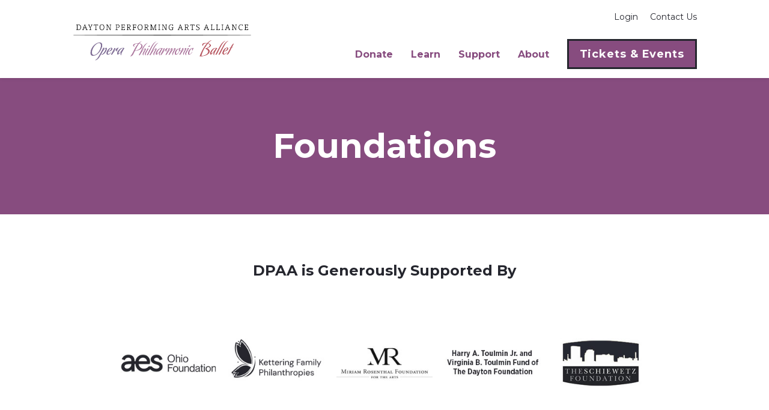

--- FILE ---
content_type: text/html; charset=UTF-8
request_url: https://daytonperformingarts.org/foundations/
body_size: 48617
content:
<!doctype html>
<html lang="en-US">
<head>
	<meta charset="UTF-8">
	<meta name="viewport" content="width=device-width, initial-scale=1">
		
	
		<!-- Google Tag Manager -->
		<script>
		(function(w,d,s,l,i){w[l]=w[l]||[];w[l].push({'gtm.start':
		new Date().getTime(),event:'gtm.js'});var f=d.getElementsByTagName(s)[0],
		j=d.createElement(s),dl=l!='dataLayer'?'&l='+l:'';j.async=true;j.src=
		'https://www.googletagmanager.com/gtm.js?id='+i+dl;f.parentNode.insertBefore(j,f);
		})(window,document,'script','dataLayer','GTM-KGJC2QPQ');
		</script>
		<!-- End Google Tag Manager -->

		
		<!-- Global Site Tag (gtag.js) - Google Analytics -->
		<script async src="https://www.googletagmanager.com/gtag/js?id='G-S7H9N0C5HB'"></script>
		<script>
			window.dataLayer = window.dataLayer || [];
			function gtag(){dataLayer.push(arguments);}
			gtag('js', new Date());

			gtag('config', 'G-S7H9N0C5HB');
		</script>
		<!-- End Google Analytics -->
		
		
	
	<!-- Review what this is added for -->
	<script src="https://cloud.tinymce.com/stable/tinymce.min.js"></script>
	<!-- Add this to production.js -->
	<script src="https://cdnjs.cloudflare.com/ajax/libs/object-fit-images/3.2.3/ofi.js"></script>
	
	
	<meta name='robots' content='index, follow, max-image-preview:large, max-snippet:-1, max-video-preview:-1' />

	<!-- This site is optimized with the Yoast SEO plugin v26.6 - https://yoast.com/wordpress/plugins/seo/ -->
	<title>Foundations &#8226; Dayton Performing Arts Alliance</title>
	<link rel="canonical" href="https://daytonperformingarts.org/foundations/" />
	<meta property="og:locale" content="en_US" />
	<meta property="og:type" content="article" />
	<meta property="og:title" content="Foundations &#8226; Dayton Performing Arts Alliance" />
	<meta property="og:url" content="https://daytonperformingarts.org/foundations/" />
	<meta property="og:site_name" content="Dayton Performing Arts Alliance" />
	<meta property="article:modified_time" content="2023-10-26T17:22:50+00:00" />
	<meta name="twitter:card" content="summary_large_image" />
	<script type="application/ld+json" class="yoast-schema-graph">{"@context":"https://schema.org","@graph":[{"@type":"WebPage","@id":"https://daytonperformingarts.org/foundations/","url":"https://daytonperformingarts.org/foundations/","name":"Foundations &#8226; Dayton Performing Arts Alliance","isPartOf":{"@id":"https://daytonperformingarts.org/#website"},"datePublished":"2023-10-26T17:22:49+00:00","dateModified":"2023-10-26T17:22:50+00:00","breadcrumb":{"@id":"https://daytonperformingarts.org/foundations/#breadcrumb"},"inLanguage":"en-US","potentialAction":[{"@type":"ReadAction","target":["https://daytonperformingarts.org/foundations/"]}]},{"@type":"BreadcrumbList","@id":"https://daytonperformingarts.org/foundations/#breadcrumb","itemListElement":[{"@type":"ListItem","position":1,"name":"Home","item":"https://daytonperformingarts.org/"},{"@type":"ListItem","position":2,"name":"Foundations"}]},{"@type":"WebSite","@id":"https://daytonperformingarts.org/#website","url":"https://daytonperformingarts.org/","name":"StageHand","description":"Ballet • Opera • Philharmonic","publisher":{"@id":"https://daytonperformingarts.org/#organization"},"potentialAction":[{"@type":"SearchAction","target":{"@type":"EntryPoint","urlTemplate":"https://daytonperformingarts.org/?s={search_term_string}"},"query-input":{"@type":"PropertyValueSpecification","valueRequired":true,"valueName":"search_term_string"}}],"inLanguage":"en-US"},{"@type":"Organization","@id":"https://daytonperformingarts.org/#organization","name":"StageHand","url":"https://daytonperformingarts.org/","logo":{"@type":"ImageObject","inLanguage":"en-US","@id":"https://daytonperformingarts.org/#/schema/logo/image/","url":"https://dpaash.wpenginepowered.com/wp-content/uploads/2018/07/cropped-stageahand-logo-2.png","contentUrl":"https://dpaash.wpenginepowered.com/wp-content/uploads/2018/07/cropped-stageahand-logo-2.png","width":494,"height":325,"caption":"StageHand"},"image":{"@id":"https://daytonperformingarts.org/#/schema/logo/image/"}}]}</script>
	<!-- / Yoast SEO plugin. -->


<link rel='dns-prefetch' href='//maps.googleapis.com' />
<link rel='dns-prefetch' href='//ajax.googleapis.com' />
<link rel="alternate" type="application/rss+xml" title="Dayton Performing Arts Alliance &raquo; Feed" href="https://daytonperformingarts.org/feed/" />
<link rel="alternate" type="application/rss+xml" title="Dayton Performing Arts Alliance &raquo; Comments Feed" href="https://daytonperformingarts.org/comments/feed/" />
<link rel="alternate" title="oEmbed (JSON)" type="application/json+oembed" href="https://daytonperformingarts.org/wp-json/oembed/1.0/embed?url=https%3A%2F%2Fdaytonperformingarts.org%2Ffoundations%2F" />
<link rel="alternate" title="oEmbed (XML)" type="text/xml+oembed" href="https://daytonperformingarts.org/wp-json/oembed/1.0/embed?url=https%3A%2F%2Fdaytonperformingarts.org%2Ffoundations%2F&#038;format=xml" />
<style id='wp-img-auto-sizes-contain-inline-css' type='text/css'>
img:is([sizes=auto i],[sizes^="auto," i]){contain-intrinsic-size:3000px 1500px}
/*# sourceURL=wp-img-auto-sizes-contain-inline-css */
</style>
<link rel='stylesheet' id='sbi_styles-css' href='https://daytonperformingarts.org/wp-content/plugins/instagram-feed/css/sbi-styles.min.css?ver=6.10.0' type='text/css' media='all' />
<style id='wp-emoji-styles-inline-css' type='text/css'>

	img.wp-smiley, img.emoji {
		display: inline !important;
		border: none !important;
		box-shadow: none !important;
		height: 1em !important;
		width: 1em !important;
		margin: 0 0.07em !important;
		vertical-align: -0.1em !important;
		background: none !important;
		padding: 0 !important;
	}
/*# sourceURL=wp-emoji-styles-inline-css */
</style>
<style id='wp-block-library-inline-css' type='text/css'>
:root{--wp-block-synced-color:#7a00df;--wp-block-synced-color--rgb:122,0,223;--wp-bound-block-color:var(--wp-block-synced-color);--wp-editor-canvas-background:#ddd;--wp-admin-theme-color:#007cba;--wp-admin-theme-color--rgb:0,124,186;--wp-admin-theme-color-darker-10:#006ba1;--wp-admin-theme-color-darker-10--rgb:0,107,160.5;--wp-admin-theme-color-darker-20:#005a87;--wp-admin-theme-color-darker-20--rgb:0,90,135;--wp-admin-border-width-focus:2px}@media (min-resolution:192dpi){:root{--wp-admin-border-width-focus:1.5px}}.wp-element-button{cursor:pointer}:root .has-very-light-gray-background-color{background-color:#eee}:root .has-very-dark-gray-background-color{background-color:#313131}:root .has-very-light-gray-color{color:#eee}:root .has-very-dark-gray-color{color:#313131}:root .has-vivid-green-cyan-to-vivid-cyan-blue-gradient-background{background:linear-gradient(135deg,#00d084,#0693e3)}:root .has-purple-crush-gradient-background{background:linear-gradient(135deg,#34e2e4,#4721fb 50%,#ab1dfe)}:root .has-hazy-dawn-gradient-background{background:linear-gradient(135deg,#faaca8,#dad0ec)}:root .has-subdued-olive-gradient-background{background:linear-gradient(135deg,#fafae1,#67a671)}:root .has-atomic-cream-gradient-background{background:linear-gradient(135deg,#fdd79a,#004a59)}:root .has-nightshade-gradient-background{background:linear-gradient(135deg,#330968,#31cdcf)}:root .has-midnight-gradient-background{background:linear-gradient(135deg,#020381,#2874fc)}:root{--wp--preset--font-size--normal:16px;--wp--preset--font-size--huge:42px}.has-regular-font-size{font-size:1em}.has-larger-font-size{font-size:2.625em}.has-normal-font-size{font-size:var(--wp--preset--font-size--normal)}.has-huge-font-size{font-size:var(--wp--preset--font-size--huge)}.has-text-align-center{text-align:center}.has-text-align-left{text-align:left}.has-text-align-right{text-align:right}.has-fit-text{white-space:nowrap!important}#end-resizable-editor-section{display:none}.aligncenter{clear:both}.items-justified-left{justify-content:flex-start}.items-justified-center{justify-content:center}.items-justified-right{justify-content:flex-end}.items-justified-space-between{justify-content:space-between}.screen-reader-text{border:0;clip-path:inset(50%);height:1px;margin:-1px;overflow:hidden;padding:0;position:absolute;width:1px;word-wrap:normal!important}.screen-reader-text:focus{background-color:#ddd;clip-path:none;color:#444;display:block;font-size:1em;height:auto;left:5px;line-height:normal;padding:15px 23px 14px;text-decoration:none;top:5px;width:auto;z-index:100000}html :where(.has-border-color){border-style:solid}html :where([style*=border-top-color]){border-top-style:solid}html :where([style*=border-right-color]){border-right-style:solid}html :where([style*=border-bottom-color]){border-bottom-style:solid}html :where([style*=border-left-color]){border-left-style:solid}html :where([style*=border-width]){border-style:solid}html :where([style*=border-top-width]){border-top-style:solid}html :where([style*=border-right-width]){border-right-style:solid}html :where([style*=border-bottom-width]){border-bottom-style:solid}html :where([style*=border-left-width]){border-left-style:solid}html :where(img[class*=wp-image-]){height:auto;max-width:100%}:where(figure){margin:0 0 1em}html :where(.is-position-sticky){--wp-admin--admin-bar--position-offset:var(--wp-admin--admin-bar--height,0px)}@media screen and (max-width:600px){html :where(.is-position-sticky){--wp-admin--admin-bar--position-offset:0px}}

/*# sourceURL=wp-block-library-inline-css */
</style><style id='global-styles-inline-css' type='text/css'>
:root{--wp--preset--aspect-ratio--square: 1;--wp--preset--aspect-ratio--4-3: 4/3;--wp--preset--aspect-ratio--3-4: 3/4;--wp--preset--aspect-ratio--3-2: 3/2;--wp--preset--aspect-ratio--2-3: 2/3;--wp--preset--aspect-ratio--16-9: 16/9;--wp--preset--aspect-ratio--9-16: 9/16;--wp--preset--color--black: #000000;--wp--preset--color--cyan-bluish-gray: #abb8c3;--wp--preset--color--white: #ffffff;--wp--preset--color--pale-pink: #f78da7;--wp--preset--color--vivid-red: #cf2e2e;--wp--preset--color--luminous-vivid-orange: #ff6900;--wp--preset--color--luminous-vivid-amber: #fcb900;--wp--preset--color--light-green-cyan: #7bdcb5;--wp--preset--color--vivid-green-cyan: #00d084;--wp--preset--color--pale-cyan-blue: #8ed1fc;--wp--preset--color--vivid-cyan-blue: #0693e3;--wp--preset--color--vivid-purple: #9b51e0;--wp--preset--gradient--vivid-cyan-blue-to-vivid-purple: linear-gradient(135deg,rgb(6,147,227) 0%,rgb(155,81,224) 100%);--wp--preset--gradient--light-green-cyan-to-vivid-green-cyan: linear-gradient(135deg,rgb(122,220,180) 0%,rgb(0,208,130) 100%);--wp--preset--gradient--luminous-vivid-amber-to-luminous-vivid-orange: linear-gradient(135deg,rgb(252,185,0) 0%,rgb(255,105,0) 100%);--wp--preset--gradient--luminous-vivid-orange-to-vivid-red: linear-gradient(135deg,rgb(255,105,0) 0%,rgb(207,46,46) 100%);--wp--preset--gradient--very-light-gray-to-cyan-bluish-gray: linear-gradient(135deg,rgb(238,238,238) 0%,rgb(169,184,195) 100%);--wp--preset--gradient--cool-to-warm-spectrum: linear-gradient(135deg,rgb(74,234,220) 0%,rgb(151,120,209) 20%,rgb(207,42,186) 40%,rgb(238,44,130) 60%,rgb(251,105,98) 80%,rgb(254,248,76) 100%);--wp--preset--gradient--blush-light-purple: linear-gradient(135deg,rgb(255,206,236) 0%,rgb(152,150,240) 100%);--wp--preset--gradient--blush-bordeaux: linear-gradient(135deg,rgb(254,205,165) 0%,rgb(254,45,45) 50%,rgb(107,0,62) 100%);--wp--preset--gradient--luminous-dusk: linear-gradient(135deg,rgb(255,203,112) 0%,rgb(199,81,192) 50%,rgb(65,88,208) 100%);--wp--preset--gradient--pale-ocean: linear-gradient(135deg,rgb(255,245,203) 0%,rgb(182,227,212) 50%,rgb(51,167,181) 100%);--wp--preset--gradient--electric-grass: linear-gradient(135deg,rgb(202,248,128) 0%,rgb(113,206,126) 100%);--wp--preset--gradient--midnight: linear-gradient(135deg,rgb(2,3,129) 0%,rgb(40,116,252) 100%);--wp--preset--font-size--small: 13px;--wp--preset--font-size--medium: 20px;--wp--preset--font-size--large: 36px;--wp--preset--font-size--x-large: 42px;--wp--preset--spacing--20: 0.44rem;--wp--preset--spacing--30: 0.67rem;--wp--preset--spacing--40: 1rem;--wp--preset--spacing--50: 1.5rem;--wp--preset--spacing--60: 2.25rem;--wp--preset--spacing--70: 3.38rem;--wp--preset--spacing--80: 5.06rem;--wp--preset--shadow--natural: 6px 6px 9px rgba(0, 0, 0, 0.2);--wp--preset--shadow--deep: 12px 12px 50px rgba(0, 0, 0, 0.4);--wp--preset--shadow--sharp: 6px 6px 0px rgba(0, 0, 0, 0.2);--wp--preset--shadow--outlined: 6px 6px 0px -3px rgb(255, 255, 255), 6px 6px rgb(0, 0, 0);--wp--preset--shadow--crisp: 6px 6px 0px rgb(0, 0, 0);}:where(.is-layout-flex){gap: 0.5em;}:where(.is-layout-grid){gap: 0.5em;}body .is-layout-flex{display: flex;}.is-layout-flex{flex-wrap: wrap;align-items: center;}.is-layout-flex > :is(*, div){margin: 0;}body .is-layout-grid{display: grid;}.is-layout-grid > :is(*, div){margin: 0;}:where(.wp-block-columns.is-layout-flex){gap: 2em;}:where(.wp-block-columns.is-layout-grid){gap: 2em;}:where(.wp-block-post-template.is-layout-flex){gap: 1.25em;}:where(.wp-block-post-template.is-layout-grid){gap: 1.25em;}.has-black-color{color: var(--wp--preset--color--black) !important;}.has-cyan-bluish-gray-color{color: var(--wp--preset--color--cyan-bluish-gray) !important;}.has-white-color{color: var(--wp--preset--color--white) !important;}.has-pale-pink-color{color: var(--wp--preset--color--pale-pink) !important;}.has-vivid-red-color{color: var(--wp--preset--color--vivid-red) !important;}.has-luminous-vivid-orange-color{color: var(--wp--preset--color--luminous-vivid-orange) !important;}.has-luminous-vivid-amber-color{color: var(--wp--preset--color--luminous-vivid-amber) !important;}.has-light-green-cyan-color{color: var(--wp--preset--color--light-green-cyan) !important;}.has-vivid-green-cyan-color{color: var(--wp--preset--color--vivid-green-cyan) !important;}.has-pale-cyan-blue-color{color: var(--wp--preset--color--pale-cyan-blue) !important;}.has-vivid-cyan-blue-color{color: var(--wp--preset--color--vivid-cyan-blue) !important;}.has-vivid-purple-color{color: var(--wp--preset--color--vivid-purple) !important;}.has-black-background-color{background-color: var(--wp--preset--color--black) !important;}.has-cyan-bluish-gray-background-color{background-color: var(--wp--preset--color--cyan-bluish-gray) !important;}.has-white-background-color{background-color: var(--wp--preset--color--white) !important;}.has-pale-pink-background-color{background-color: var(--wp--preset--color--pale-pink) !important;}.has-vivid-red-background-color{background-color: var(--wp--preset--color--vivid-red) !important;}.has-luminous-vivid-orange-background-color{background-color: var(--wp--preset--color--luminous-vivid-orange) !important;}.has-luminous-vivid-amber-background-color{background-color: var(--wp--preset--color--luminous-vivid-amber) !important;}.has-light-green-cyan-background-color{background-color: var(--wp--preset--color--light-green-cyan) !important;}.has-vivid-green-cyan-background-color{background-color: var(--wp--preset--color--vivid-green-cyan) !important;}.has-pale-cyan-blue-background-color{background-color: var(--wp--preset--color--pale-cyan-blue) !important;}.has-vivid-cyan-blue-background-color{background-color: var(--wp--preset--color--vivid-cyan-blue) !important;}.has-vivid-purple-background-color{background-color: var(--wp--preset--color--vivid-purple) !important;}.has-black-border-color{border-color: var(--wp--preset--color--black) !important;}.has-cyan-bluish-gray-border-color{border-color: var(--wp--preset--color--cyan-bluish-gray) !important;}.has-white-border-color{border-color: var(--wp--preset--color--white) !important;}.has-pale-pink-border-color{border-color: var(--wp--preset--color--pale-pink) !important;}.has-vivid-red-border-color{border-color: var(--wp--preset--color--vivid-red) !important;}.has-luminous-vivid-orange-border-color{border-color: var(--wp--preset--color--luminous-vivid-orange) !important;}.has-luminous-vivid-amber-border-color{border-color: var(--wp--preset--color--luminous-vivid-amber) !important;}.has-light-green-cyan-border-color{border-color: var(--wp--preset--color--light-green-cyan) !important;}.has-vivid-green-cyan-border-color{border-color: var(--wp--preset--color--vivid-green-cyan) !important;}.has-pale-cyan-blue-border-color{border-color: var(--wp--preset--color--pale-cyan-blue) !important;}.has-vivid-cyan-blue-border-color{border-color: var(--wp--preset--color--vivid-cyan-blue) !important;}.has-vivid-purple-border-color{border-color: var(--wp--preset--color--vivid-purple) !important;}.has-vivid-cyan-blue-to-vivid-purple-gradient-background{background: var(--wp--preset--gradient--vivid-cyan-blue-to-vivid-purple) !important;}.has-light-green-cyan-to-vivid-green-cyan-gradient-background{background: var(--wp--preset--gradient--light-green-cyan-to-vivid-green-cyan) !important;}.has-luminous-vivid-amber-to-luminous-vivid-orange-gradient-background{background: var(--wp--preset--gradient--luminous-vivid-amber-to-luminous-vivid-orange) !important;}.has-luminous-vivid-orange-to-vivid-red-gradient-background{background: var(--wp--preset--gradient--luminous-vivid-orange-to-vivid-red) !important;}.has-very-light-gray-to-cyan-bluish-gray-gradient-background{background: var(--wp--preset--gradient--very-light-gray-to-cyan-bluish-gray) !important;}.has-cool-to-warm-spectrum-gradient-background{background: var(--wp--preset--gradient--cool-to-warm-spectrum) !important;}.has-blush-light-purple-gradient-background{background: var(--wp--preset--gradient--blush-light-purple) !important;}.has-blush-bordeaux-gradient-background{background: var(--wp--preset--gradient--blush-bordeaux) !important;}.has-luminous-dusk-gradient-background{background: var(--wp--preset--gradient--luminous-dusk) !important;}.has-pale-ocean-gradient-background{background: var(--wp--preset--gradient--pale-ocean) !important;}.has-electric-grass-gradient-background{background: var(--wp--preset--gradient--electric-grass) !important;}.has-midnight-gradient-background{background: var(--wp--preset--gradient--midnight) !important;}.has-small-font-size{font-size: var(--wp--preset--font-size--small) !important;}.has-medium-font-size{font-size: var(--wp--preset--font-size--medium) !important;}.has-large-font-size{font-size: var(--wp--preset--font-size--large) !important;}.has-x-large-font-size{font-size: var(--wp--preset--font-size--x-large) !important;}
/*# sourceURL=global-styles-inline-css */
</style>

<style id='classic-theme-styles-inline-css' type='text/css'>
/*! This file is auto-generated */
.wp-block-button__link{color:#fff;background-color:#32373c;border-radius:9999px;box-shadow:none;text-decoration:none;padding:calc(.667em + 2px) calc(1.333em + 2px);font-size:1.125em}.wp-block-file__button{background:#32373c;color:#fff;text-decoration:none}
/*# sourceURL=/wp-includes/css/classic-themes.min.css */
</style>
<link rel='stylesheet' id='uaf_client_css-css' href='https://daytonperformingarts.org/wp-content/uploads/useanyfont/uaf.css?ver=1766096581' type='text/css' media='all' />
<link rel='stylesheet' id='wppopups-base-css' href='https://daytonperformingarts.org/wp-content/plugins/wp-popups-lite/src/assets/css/wppopups-base.css?ver=2.2.0.3' type='text/css' media='all' />
<link rel='stylesheet' id='cct_press-style-css' href='https://daytonperformingarts.org/wp-content/themes/stagehand/css/build/style.css?ver=6.9' type='text/css' media='all' />
<script type="text/javascript" src="https://ajax.googleapis.com/ajax/libs/jquery/2.2.2/jquery.min.js" id="jquery-js"></script>
<script type="text/javascript" src="https://maps.googleapis.com/maps/api/js?key=AIzaSyDqUK6U8QP1isa6yKE2j7M2crsfbDlpVeo&amp;ver=6.9" id="google-map-js"></script>
<link rel="https://api.w.org/" href="https://daytonperformingarts.org/wp-json/" /><link rel="alternate" title="JSON" type="application/json" href="https://daytonperformingarts.org/wp-json/wp/v2/pages/1532" /><link rel="EditURI" type="application/rsd+xml" title="RSD" href="https://daytonperformingarts.org/xmlrpc.php?rsd" />
<link rel='shortlink' href='https://daytonperformingarts.org/?p=1532' />
<!-- Meta Pixel Code -->

<script>

!function(f,b,e,v,n,t,s)

{if(f.fbq)return;n=f.fbq=function(){n.callMethod?

n.callMethod.apply(n,arguments):n.queue.push(arguments)};

if(!f._fbq)f._fbq=n;n.push=n;n.loaded=!0;n.version='2.0';

n.queue=[];t=b.createElement(e);t.async=!0;

t.src=v;s=b.getElementsByTagName(e)[0];

s.parentNode.insertBefore(t,s)}(window, document,'script',

'https://connect.facebook.net/en_US/fbevents.js');

fbq('init', '396704080976810');

fbq('track', 'PageView');

</script>

<noscript><img height="1" width="1" style="display:none"

src="https://www.facebook.com/tr?id=396704080976810&ev=PageView&noscript=1"

/></noscript>

<!-- End Meta Pixel Code -->

<!-- Hotjar Tracking Code for https://daytonperformingarts.org -->
<script>
(function(h,o,t,j,a,r){
h.hj=h.hj||function(){(h.hj.q=h.hj.q||[]).push(arguments)};
h._hjSettings={hjid:2879896,hjsv:6};
a=o.getElementsByTagName('head')[0];
r=o.createElement('script');r.async=1;
r.src=t+h._hjSettings.hjid+j+h._hjSettings.hjsv;
a.appendChild(r);
})(window,document,'https://static.hotjar.com/c/hotjar-','.js?sv=');
</script><link rel="stylesheet" href="https://fonts.googleapis.com/css?family=Montserrat:700|Montserrat:400,400i,700,700i&display=swap"/>
	<link rel="stylesheet" href="https://daytonperformingarts.org/wp-content/themes/stagehand/css/build/themes/default.css" />
	<style>

		body,p,p a,p span,button,.woocommerce form .form-row textarea,input,textarea{font-family:Montserrat;}h1,h2,h3,h4,h5,h6{font-family:Montserrat;}.nav-related li{font-weight:900;}.nav-related li a{color:#874c7f;}.page_item_has_children > .children > .page_item a:before{background-color:#efe6ed;}.wysiwyg ol li:before,.accordion__content ol li:before,.color-theme--primary,a,.nav__toggle--close,.module:hover .module__title,.module:focus .module__title,.tooltip .tooltip__link.tooltip__link--ticket,.nav_button_mobile.nav_display_overlap .nav-main .nav-button,.fancy-select ul.options li,.fancy-select ul.options li:hover,.fancy-select ul.options li:focus,.nav_button_desktop.nav_display_overlap .header-wrap .nav-main > li > a.nav-normal,nav_button_mobile.nav_display_overlap .header-wrap .nav-secondary-wrap ul li a,.woocommerce div.product p.price,.woocommerce div.product span.price,.woocommerce div.product .stock,.woocommerce .star-rating span{color:#874c7f;}h1,h2,h3,h4,h5,h6,.color-theme--dark,.button:hover,.button:focus,.page-content--production .sidebar .sidebar__ticket-link:hover,.hover_dark_text:hover,.hover_dark_text:focus,.footer p a:not(.button):hover,.footer p a:not(.button):focus,.nav-main li a.nav-button:hover,.nav-main li a.nav-button:focus,form label,form legend,select option,.fancy-select ul.options li,.fancy-select ul.options li.selected,.fancy-select .trigger,.nav-related .children a,.nav-secondary a,.skip-link,.posts_viewmore:hover,.posts_viewmore:focus,.sub-menu .sub-menu li > a,.module__title,.option-link,.filter_selector,.button-insta:hover,.button-insta:focus,.tooltip .show_sold_out,.woocommerce span.onsale,.woocommerce-result-count,.woocommerce .woocommerce-ordering select,.comment-reply-title,.bio__name-link,.wp-block-table figcaption,.tooltip .tooltip__link.tooltip__link--ticket:hover,.tooltip .tooltip__link.tooltip__link--more:hover,.tooltip .tooltip__link.tooltip__link--ticket:focus,.tooltip .tooltip__link.tooltip__link--more:focus,.alert_bar--light *,.alert_bar--dark .inline-link.alert-link:hover,.hero--accessible .hero__title,.callout--primary .callout__button,.callout--primary_dark .callout__button{color:#25262e;}.alert_bar--light .inline-link.alert-link:hover{color:#efe6ed;}.page_item.current_page_item a:before,.page_item a:before{background-color:#874c7f;}.insta-stroke{stroke:#874c7f;}.insta-fill{fill:#874c7f;}.button-insta:hover .insta-stroke{stroke:#25262e;}.button-insta:hover .insta-fill{fill:#25262e;}.button-insta:focus .insta-stroke{stroke:#25262e;}.button-insta:focus .insta-fill{fill:#25262e;}.latest-posts,.button,.footer .footer__secondary,.page-template-default .hero,.nav-button > a,.gform_footer .gform_button,.mfp-bg,.wysiwyg ul li:before,.accordion__content ul li:before,.gallery__block-wrap .img__wrapper:after,.page-numbers,form .ginput_container_checkbox input:checked ~ label:before,form .ginput_container_radio input:checked ~ label:before,form .ginput_container_consent input:checked ~ label:before,.testimonial-bg,.hero,.related-block,.nav-main a:before,.calendar .day.today,.calendar .calendar-time,.loader:before,.loader:after,.tooltip,.button-insta::after,.nav_display_overlap .sub-menu .children,.select2-container--default .select2-results__option--highlighted[aria-selected],.select2-container--default .select2-results__option--highlighted[data-selected],.wp-block-table table th,.callout--primary,.callout--primary{background:#874c7f;}.footer__primary,.page-numbers:not(.current):hover,.page-numbers:not(.current):focus,.page-numbers.current,.category-option:hover,.category-option:focus,.option-link:focus .category-option,.accordion__toggle-icon,.accordion__toggle-icon:before,.accordion__toggle-icon:after,.sub-menu,.sub-menu .children,.sub-menu .sub-menu li > a:after,.gform_footer .gform_button:after,.fancy-select div.trigger:before,.fancy-select div.trigger:after,.nav__toggle--close .nav__toggle-icon:before,.nav__toggle--close .nav__toggle-icon:after,.calendar .days__wrapper,.calendar .calendar-time:hover,.tooltip .tooltip__link.tooltip__link--more,.img__wrapper--bkg,.gform_page_footer.top_label input[type=button]:hover,.gform_page_footer.top_label input[type=submit]:hover,.gform_page_footer.top_label input[type=button]:focus,.gform_page_footer.top_label input[type=submit]:focus,.downloadables .downloadable-wrapper .img-wrapper:before,.page_item_has_children > .children > .page_item,.alert_bar--light .alert-bar--close:before,.alert_bar--light .alert-bar--close:after,.alert_bar--dark,.callout--primary_dark,.callout--primary_dark .callout__button:hover,.callout--primary_dark .callout__button:focus,.callout--primary .callout__button:hover,.callout--primary .callout__button:focus{background:#25262e;}.sub-menu li > a:after,.fancy-select ul.options li.selected{background:#874c7f;}.section-title-wrap,.video-block,.sponsor-wrap--text .sponsor,.gallery,.wysiwyg blockquote,.nav-related li,form input,form textarea,form select,form .ginput_container_checkbox label:before,form .ginput_container_radio label:before,.fancy-select div.trigger,.fancy-select div.trigger.open,.fancy-select ul.options,.sidebar-block,.accordion__block-wrap,.single-production .sidebar--block,.calendar .day,.theme-link--underline .wysiwyg p a:before,.post-filter--list,.filter_selector,.tooltip .show_sold_out,.woocommerce span.onsale,.select2-container--default .select2-selection--single,.alert_bar--light,.callout--light_background{background:#efe6ed;}.sbi_item.sbi_type_image .sbi_photo_wrap:after,.sbi_item.sbi_type_carousel .sbi_photo_wrap:after,.sbi_item.sbi_type_video .sbi_photo_wrap:after{background-color:#874c7fCC;}.svg-blockquote,.alert_bar--light .svg-alert{fill:#25262e;}{fill:#efe6ed;}.nav .toggle-icon:before,.nav-main > .menu-item > .toggle-icon:after,.woocommerce form .form-row.woocommerce-validated .select2-container,.woocommerce form .form-row.woocommerce-validated input.input-text,.woocommerce form .form-row.woocommerce-validated select,.callout--primary_dark .callout__button{border-color:#874c7f;}.skip-link,.sub-menu .sub-menu__arrow,.post-filter--list,.page-numbers,form .ginput_container_checkbox label:before,form .ginput_container_radio label:before,.sub-menu,.calendar-nav .calendar__previous:after,.calendar-nav .calendar__next:after,.post-filter-wrap .dropdown-arrow,.dropdown-arrow.active,.tooltip .tooltip__link.tooltip__link--ticket:hover,.tooltip .tooltip__link.tooltip__link--more:hover,.tooltip .tooltip__link.tooltip__link--ticket:focus,.tooltip .tooltip__link.tooltip__link--more:focus,.fancy-select:hover div.trigger,.fancy-select:focus-within div.trigger,input:hover,textarea:hover,select:hover,input:focus,textarea:focus,select:focus,.button{border-color:#25262e;}.single-bio__image,.callout--primary_dark .button{border-color:#874c7f;}{border-color:#efe6ed;}.tooltip .tooltip__arrow{border-color:#874c7f;}.day--friday .tooltip .tooltip__arrow,.day--Friday .tooltip .tooltip__arrow,.day--saturday .tooltip .tooltip__arrow,.day--Saturday .tooltip .tooltip__arrow{border-left-color:#874c7f;}.wait{border:10px solid#efe6ed;}.wait{border-top:10px solid#874c7f;}.woocommerce-message{border-top:10px solid#efe6ed;}.nav-main > li > a:not(.button),.nav-secondary a,.button-insta,.inline-link.hover_underline,.bio__read-more,.callout--primary_dark .wysiwyg a:not(.button){background-image:linear-gradient(to top, #874c7f 0%, #874c7f 100%);}.bio__name-link,.view-calendar,.view-week-calendar,.alert_bar--light .inline-link.alert-link{background-image:linear-gradient(to top, #25262e 0%, #25262e 100%);}{background-image:linear-gradient(to top, #efe6ed 0%, #efe6ed 100%);}.main .hero-nav__link,p:not(.stars) a:not(.button),.wysiwyg li a:not(.button),.wysiwyg h1 a:not(.button),.wysiwyg h2 a:not(.button),.wysiwyg h3 a:not(.button),.wysiwyg h4 a:not(.button),.wysiwyg h5 a:not(.button),.wysiwyg h6 a:not(.button),.accordion__content a:not(.button){background-image:linear-gradient(90deg, #25262e 0%, #25262e 100%);}.button:after{height:3px;}
	</style>

<link rel="icon" href="https://daytonperformingarts.org/wp-content/uploads/2023/10/favicon.png" sizes="32x32" />
<link rel="icon" href="https://daytonperformingarts.org/wp-content/uploads/2023/10/favicon.png" sizes="192x192" />
<link rel="apple-touch-icon" href="https://daytonperformingarts.org/wp-content/uploads/2023/10/favicon.png" />
<meta name="msapplication-TileImage" content="https://daytonperformingarts.org/wp-content/uploads/2023/10/favicon.png" />
		<style type="text/css" id="wp-custom-css">
			.page-id-19536 .hero__content-wrap,
.page-id-19667 .hero__content-wrap{
	padding: 0 !important;
}
.page-id-19536 .hero,
.page-id-19667 .hero {
		background-color: white !important;
}

.page-id-19536 .hero__content,
.page-id-19667 .hero__content {
	display: none;
}
19667		</style>
		
	
</head>
<body class="wp-singular page-template-default page page-id-1532 wp-custom-logo wp-theme-stagehand theme_gutter_small a11_not_accessible a11_hero_none nav_size_medium nav_weight_600 nav_button_mobile nav_display_bar nav_position_sticky hero_padding_medium hero_align_center hero_overlay_standard">
	
	
		<!-- Google Tag Manager (noscript) -->
		<noscript>
			<iframe src='https://www.googletagmanager.com/ns.html?id=GTM-KGJC2QPQ' height="0" width="0" style="display:none;visibility:hidden"></iframe>
		</noscript>
		<!-- End Google Tag Manager (noscript) -->

	
	<div class="hide"><svg xmlns="http://www.w3.org/2000/svg"><defs> <clipPath id="icon-bluesky--dark_circle-clip0_323_141"> <rect width="47" height="47" fill="white"/> </clipPath>  <clipPath id="icon-bluesky--dark_square-clip0_323_145"> <rect width="45" height="45" fill="white"/> </clipPath>  <clipPath id="icon-bluesky--outline_circle-clip0_323_149"> <rect width="49" height="49" fill="white"/> </clipPath>  <clipPath id="icon-bluesky--outline_square-clip0_323_153"> <rect width="45" height="45" fill="white"/> </clipPath>  <circle id="icon-contact-a" cx="10.5" cy="10.5" r="10.5"/> <style>.cls-1{fill:#fff;}</style><style>.cls-1{fill:#fff;}</style> <clipPath id="icon-threads--dark_circle-clip0_6_123"> <rect width="25" height="25" fill="white" transform="translate(11 11)"/> </clipPath> <clipPath id="icon-threads--dark_circle-clip1_6_123"> <rect width="25" height="25" fill="white" transform="translate(11 11)"/> </clipPath> <clipPath id="icon-threads--dark_circle-clip2_6_123"> <rect width="25" height="25" fill="white" transform="translate(11 11)"/> </clipPath>  <clipPath id="icon-threads--outline_circle-clip0_12_144"> <rect width="50" height="49" fill="white"/> </clipPath>  <clipPath id="icon-tiktok--dark_circle-clip0_6_117"> <rect width="25" height="25" fill="white" transform="translate(11 11)"/> </clipPath>  <clipPath id="icon-tiktok--dark_square-clip0_6_118"> <rect width="45" height="45" fill="white"/> </clipPath>  <clipPath id="icon-x--dark_circle-clip0_1_67"> <rect width="47" height="47" fill="white"/> </clipPath> </defs><symbol viewBox="0 0 594 594" id="shape-dark-attention"><title>dark-attention</title><g id="dark-attention-Layer_2" data-name="Layer 2"><g id="dark-attention-Icon"><path d="M297,0C133,0,0,133,0,297S133,594,297,594,594,461,594,297,461,0,297,0Zm32.05,165.55-10.43,173.7H275l-10.43-173.7ZM296.81,426.1c-18.2,0-33-13.66-33-32.24,0-17.82,14.8-31.48,33-31.48s33.38,13.66,33.38,31.48C330.19,412.44,315,426.1,296.81,426.1Z"/></g></g></symbol><symbol viewBox="0 0 594 594" id="shape-dark-cal"><title>dark-date</title><g id="dark-cal-Layer_2" data-name="Layer 2"><g id="dark-cal-Icon"><rect x="203.07" y="254.45" width="187.49" height="137.13"/><path d="M297,0C133,0,0,133,0,297S133,594,297,594,594,461,594,297,461,0,297,0ZM420.93,224.45h-.37V421.58H173.07V224.45h.37v-52H420.93Z"/></g></g></symbol><symbol viewBox="0 0 594 594" id="shape-dark-clock"><title>dark-time</title><g id="dark-clock-Layer_2" data-name="Layer 2"><g id="dark-clock-Icon"><path d="M297,169.48a127.52,127.52,0,1,0,90.17,37.35A126.72,126.72,0,0,0,297,169.48ZM359.25,312H282V209.31h30V282h47.25Z"/><path d="M297,0C133,0,0,133,0,297S133,594,297,594,594,461,594,297,461,0,297,0Zm0,454.52A157.52,157.52,0,1,1,454.52,297,157.53,157.53,0,0,1,297,454.52Z"/></g></g></symbol><symbol viewBox="0 0 594 594" id="shape-dark-contact"><title>dark-contact</title><g id="dark-contact-Layer_2" data-name="Layer 2"><g id="dark-contact-Icon"><path d="M411,297.2a114,114,0,1,0-59.51,100.33l6.73-3.67h46l-6.09-29.66-2-9.72,4.19-9A113.35,113.35,0,0,0,411,297.2ZM237.42,318.41c-12.41,0-22.23-9.13-22.23-21.29,0-12.41,9.82-21.53,22.23-21.53,12.16,0,22.23,9.12,22.23,21.53C259.65,309.28,249.58,318.41,237.42,318.41Zm59.58,0c-12.4,0-22.23-9.13-22.23-21.29,0-12.41,9.83-21.53,22.23-21.53,12.17,0,22.23,9.12,22.23,21.53C319.23,309.28,309.17,318.41,297,318.41Zm59.58,0c-12.4,0-22.23-9.13-22.23-21.29,0-12.41,9.83-21.53,22.23-21.53,12.17,0,22.23,9.12,22.23,21.53C378.81,309.28,368.75,318.41,356.58,318.41Z"/><path d="M297,0C133,0,0,133,0,297S133,594,297,594,594,461,594,297,461,0,297,0ZM441,423.86H365.88A143.22,143.22,0,0,1,297,441.4c-79.53,0-144-64.56-144-144.2S217.47,153,297,153s144,64.56,144,144.2a143.84,143.84,0,0,1-13.48,61Z"/></g></g></symbol><symbol viewBox="0 0 594 594" id="shape-dark-info"><title>dark-info</title><g id="dark-info-Layer_2" data-name="Layer 2"><g id="dark-info-Icon"><path d="M297,0C133,0,0,133,0,297S133,594,297,594,594,461,594,297,461,0,297,0Zm25.55,426.29H272.14V258.63h50.41ZM297,232.36c-18.32,0-32.84-13.49-32.84-31.46,0-18.32,14.52-31.81,32.84-31.81,18,0,32.84,13.49,32.84,31.81C329.84,218.87,315,232.36,297,232.36Z"/></g></g></symbol><symbol viewBox="0 0 15 15" id="shape-dark-play"><title>dark-play</title> <path d="M7.51033613,0 C11.6455102,0 14.9977311,3.35786438 14.9977311,7.5 C14.9977311,11.6421356 11.6455102,15 7.51033613,15 C3.37516208,15 0.0229411765,11.6421356 0.0229411765,7.5 C0.0229411765,3.35786438 3.37516208,0 7.51033613,0 Z M5.49352941,4.97474747 L5.49352941,10.0252525 L10.5355462,7.5 L5.49352941,4.97474747 Z" id="dark-play-Combined-Shape"/> </symbol><symbol viewBox="0 0 594 594" id="shape-dark-price"><title>dark-price</title><g id="dark-price-Layer_2" data-name="Layer 2"><g id="dark-price-Icon"><path d="M297,0C133,0,0,133,0,297S133,594,297,594,594,461,594,297,461,0,297,0Zm14.25,439.46v29.07h-28.5V438.67C229,433,183.76,403,178,342.27h68.71c4.45,24.25,25.06,39.61,57.39,39.61,24.25,0,38.8-9.3,38.8-24.66,0-9.7-5.25-19.8-29.1-24.25l-45.26-9.7c-54.16-11.72-79.62-36.37-79.62-80,0-50.53,37.56-83.3,93.86-88.26V125.47h28.5v29.35c43.32,3.19,98.16,23.13,104.37,90H346.91c-3.63-20.61-16.16-34.76-45.26-34.76-24.25,0-40,9.3-40,27.08,0,15.77,11.31,22.64,33.14,27.08l38.39,8.09c50.52,10.5,82.86,31.12,82.86,78.4C416,403.23,374.77,436.55,311.25,439.46Z"/></g></g></symbol><symbol viewBox="0 0 594 594" id="shape-dark-venue"><title>dark-venue</title><g id="dark-venue-Layer_2" data-name="Layer 2"><g id="dark-venue-Icon"><circle cx="296.99" cy="240.13" r="46.29"/><path d="M297,0C133,0,0,133,0,297S133,594,297,594,594,461,594,297,461,0,297,0Zm86.37,271.59L297.42,447.18,210.81,271.83c-21.82-59.27,20.55-123.38,83.69-125l2.49,0c.87,0,1.73,0,2.59,0C362.61,148.51,405,212.35,383.37,271.59Z"/></g></g></symbol><symbol viewBox="0 0 60 60" id="shape-icon-alert"><title>icon-alert</title> <path fill="" fill-rule="evenodd" d="M149,102 C132.431458,102 119,88.5685425 119,72 C119,55.4314575 132.431458,42 149,42 C165.568542,42 179,55.4314575 179,72 C179,88.5685425 165.568542,102 149,102 Z M149,99 C163.911688,99 176,86.9116882 176,72 C176,57.0883118 163.911688,45 149,45 C134.088312,45 122,57.0883118 122,72 C122,86.9116882 134.088312,99 149,99 Z M145,57 L152.510608,57 L152.510608,62.261669 L151.237624,77.5374823 L146.230552,77.5374823 L145,62.261669 L145,57 Z M145,83.2659123 C145,82.219231 145.360675,81.3352228 146.082037,80.6138614 C146.803398,79.8924999 147.687406,79.5318246 148.734088,79.5318246 C149.780769,79.5318246 150.664777,79.8924999 151.386139,80.6138614 C152.1075,81.3352228 152.468175,82.219231 152.468175,83.2659123 C152.468175,84.3125936 152.1075,85.1966018 151.386139,85.9179632 C150.664777,86.6393247 149.780769,87 148.734088,87 C147.687406,87 146.803398,86.6393247 146.082037,85.9179632 C145.360675,85.1966018 145,84.3125936 145,83.2659123 Z" transform="translate(-119 -42)"/> </symbol><symbol viewBox="0 0 25 44" id="shape-icon-arrow-left"><title>icon-arrow-left</title> <path fill="#FFFFFF" fill-rule="evenodd" d="M34,203 L37,203 L37,233 L7,233 L7,230 L34,230 L34,203 Z" transform="rotate(135 62.593 120)"/> </symbol><symbol viewBox="0 0 25 44" id="shape-icon-arrow-right"><title>icon-arrow-right</title> <path fill="#FFFFFF" fill-rule="evenodd" d="M1352,203 L1355,203 L1355,233 L1325,233 L1325,230 L1352,230 L1352,203 Z" transform="rotate(-45 434.907 1733.902)"/> </symbol><symbol viewBox="0 0 100 88" id="shape-icon-blockquote"><title>icon-blockquote</title> <path fill="" fill-rule="evenodd" d="M46.1783439,88 L0,88 L0,51.872549 C0,38.5718289 2.72467197,28.0752019 8.17409766,20.3823529 C13.6235234,12.689504 22.9652558,5.89545431 36.1995754,0 L46.1783439,19.1960784 C38.0395913,23.0784508 32.4133206,26.9427912 29.2993631,30.7892157 C26.1854055,34.6356401 24.4515234,39.1829803 24.0976645,44.4313725 L46.1783439,44.4313725 L46.1783439,88 Z M100,88 L53.8216561,88 L53.8216561,51.872549 C53.8216561,38.5718289 56.546328,28.0752019 61.9957537,20.3823529 C67.4451794,12.689504 76.7869119,5.89545431 90.0212314,0 L100,19.1960784 C91.8612473,23.0784508 86.2349766,26.9427912 83.1210191,30.7892157 C80.0070616,34.6356401 78.2731794,39.1829803 77.9193206,44.4313725 L100,44.4313725 L100,88 Z"/> </symbol><symbol viewBox="0 0 47 47" id="shape-icon-bluesky--dark_circle"><title>icon-bluesky--dark_circle</title> <g clip-path="url(#icon-bluesky--dark_circle-clip0_323_141)"> <path d="M23.5 47C36.4787 47 47 36.4787 47 23.5C47 10.5213 36.4787 0 23.5 0C10.5213 0 0 10.5213 0 23.5C0 36.4787 10.5213 47 23.5 47Z"/> <path d="M15.5029 13.7501C18.9423 16.2917 22.6418 21.445 24.0001 24.2106C25.3585 21.4452 29.0577 16.2917 32.4973 13.7501C34.979 11.9162 39 10.4972 39 15.0125C39 15.9143 38.4747 22.5878 38.1667 23.6712C37.0958 27.4379 33.1937 28.3986 29.7228 27.8171C35.79 28.8335 37.3334 32.2003 34.0002 35.567C27.6697 41.9611 24.9014 33.9627 24.1918 31.9132C24.0617 31.5375 24.0009 31.3618 24 31.5112C23.9991 31.3617 23.9383 31.5375 23.8082 31.9132C23.0989 33.9627 20.3307 41.9613 13.9998 35.567C10.6665 32.2003 12.2099 28.8333 18.2772 27.8171C14.8062 28.3986 10.904 27.4379 9.83332 23.6712C9.52525 22.5877 9 15.9142 9 15.0125C9 10.4972 13.0211 11.9162 15.5027 13.7501H15.5029Z" fill="white"/> </g>  </symbol><symbol viewBox="0 0 45 45" id="shape-icon-bluesky--dark_square"><title>icon-bluesky--dark_square</title> <g clip-path="url(#icon-bluesky--dark_square-clip0_323_145)"> <path d="M41 0H4C1.79086 0 0 1.79086 0 4V41C0 43.2091 1.79086 45 4 45H41C43.2091 45 45 43.2091 45 41V4C45 1.79086 43.2091 0 41 0Z" fill="black"/> <path d="M14.5029 11.7501C17.9423 14.2917 21.6418 19.445 23.0001 22.2106C24.3585 19.4452 28.0577 14.2917 31.4973 11.7501C33.979 9.9162 38 8.49722 38 13.0125C38 13.9143 37.4747 20.5878 37.1667 21.6712C36.0958 25.4379 32.1937 26.3986 28.7228 25.8171C34.79 26.8335 36.3334 30.2003 33.0002 33.567C26.6697 39.9611 23.9014 31.9627 23.1918 29.9132C23.0617 29.5375 23.0009 29.3618 23 29.5112C22.9991 29.3617 22.9383 29.5375 22.8082 29.9132C22.0989 31.9627 19.3307 39.9613 12.9998 33.567C9.66654 30.2003 11.2099 26.8333 17.2772 25.8171C13.8062 26.3986 9.90401 25.4379 8.83332 21.6712C8.52525 20.5877 8 13.9142 8 13.0125C8 8.49722 12.0211 9.9162 14.5027 11.7501H14.5029Z" fill="white"/> </g>  </symbol><symbol viewBox="0 0 49 49" id="shape-icon-bluesky--outline_circle"><title>icon-bluesky--outline_circle</title> <g clip-path="url(#icon-bluesky--outline_circle-clip0_323_149)" fill="none"> <path d="M24.5 48C37.4787 48 48 37.4787 48 24.5C48 11.5213 37.4787 1 24.5 1C11.5213 1 1 11.5213 1 24.5C1 37.4787 11.5213 48 24.5 48Z" stroke="white" stroke-width="2"/> <path d="M16.5029 14.7501C19.9423 17.2917 23.6418 22.445 25.0001 25.2106C26.3585 22.4452 30.0577 17.2917 33.4973 14.7501C35.979 12.9162 40 11.4972 40 16.0125C40 16.9143 39.4747 23.5878 39.1667 24.6712C38.0958 28.4379 34.1937 29.3986 30.7228 28.8171C36.79 29.8335 38.3334 33.2003 35.0002 36.567C28.6697 42.9611 25.9014 34.9627 25.1918 32.9132C25.0617 32.5375 25.0009 32.3618 25 32.5112C24.9991 32.3617 24.9383 32.5375 24.8082 32.9132C24.0989 34.9627 21.3307 42.9613 14.9998 36.567C11.6665 33.2003 13.2099 29.8333 19.2772 28.8171C15.8062 29.3986 11.904 28.4379 10.8333 24.6712C10.5252 23.5877 10 16.9142 10 16.0125C10 11.4972 14.0211 12.9162 16.5027 14.7501H16.5029Z" fill="white"/> </g>  </symbol><symbol viewBox="0 0 45 45" id="shape-icon-bluesky--outline_square"><title>icon-bluesky--outline_square</title> <g clip-path="url(#icon-bluesky--outline_square-clip0_323_153)" fill="none"> <path d="M39.5 1.5H5.5C3.29086 1.5 1.5 3.29086 1.5 5.5V39.5C1.5 41.7091 3.29086 43.5 5.5 43.5H39.5C41.7091 43.5 43.5 41.7091 43.5 39.5V5.5C43.5 3.29086 41.7091 1.5 39.5 1.5Z" stroke="white" stroke-width="3"/> <path d="M14.5029 11.7501C17.9423 14.2917 21.6418 19.445 23.0001 22.2106C24.3585 19.4452 28.0577 14.2917 31.4973 11.7501C33.979 9.9162 38 8.49722 38 13.0125C38 13.9143 37.4747 20.5878 37.1667 21.6712C36.0958 25.4379 32.1937 26.3986 28.7228 25.8171C34.79 26.8335 36.3334 30.2003 33.0002 33.567C26.6697 39.9611 23.9014 31.9627 23.1918 29.9132C23.0617 29.5375 23.0009 29.3618 23 29.5112C22.9991 29.3617 22.9383 29.5375 22.8082 29.9132C22.0989 31.9627 19.3307 39.9613 12.9998 33.567C9.66654 30.2003 11.2099 26.8333 17.2772 25.8171C13.8062 26.3986 9.90401 25.4379 8.83332 21.6712C8.52525 20.5877 8 13.9142 8 13.0125C8 8.49722 12.0211 9.9162 14.5027 11.7501H14.5029Z" fill="white"/> </g>  </symbol><symbol viewBox="0 0 30 26" id="shape-icon-bluesky"><title>icon-bluesky</title> <path d="M6.5029 1.75012C9.94232 4.29172 13.6418 9.44503 15.0001 12.2106C16.3585 9.44523 20.0577 4.29167 23.4973 1.75012C25.979 -0.0837974 30 -1.50278 30 3.01249C30 3.91425 29.4747 10.5878 29.1667 11.6712C28.0958 15.4379 24.1937 16.3986 20.7228 15.8171C26.79 16.8335 28.3334 20.2003 25.0002 23.567C18.6697 29.9611 15.9014 21.9627 15.1918 19.9132C15.0617 19.5375 15.0009 19.3618 15 19.5112C14.9991 19.3617 14.9383 19.5375 14.8082 19.9132C14.0989 21.9627 11.3307 29.9613 4.99983 23.567C1.66654 20.2003 3.20993 16.8333 9.27724 15.8171C5.80616 16.3986 1.90401 15.4379 0.833323 11.6712C0.525245 10.5877 0 3.91415 0 3.01249C0 -1.50278 4.02129 -0.0837974 6.5029 1.75012Z" fill="white"/> </symbol><symbol viewBox="0 0 15 13" id="shape-icon-cal"><title>icon-cal</title> <path fill="#132C3E" fill-rule="evenodd" d="M976,833 L991,833 L991,846 L976,846 L976,833 Z M977,836 L977,845 L990,845 L990,836 L977,836 Z M978,837 L981,837 L981,840 L978,840 L978,837 Z M982,837 L985,837 L985,840 L982,840 L982,837 Z M986,837 L989,837 L989,840 L986,840 L986,837 Z M986,841 L989,841 L989,844 L986,844 L986,841 Z M982,841 L985,841 L985,844 L982,844 L982,841 Z M978,841 L981,841 L981,844 L978,844 L978,841 Z" transform="translate(-976 -833)"/> </symbol><symbol viewBox="0 0 21 21" id="shape-icon-clock"><title>icon-clock</title> <g fill="none" fill-rule="evenodd"> <circle cx="10.5" cy="10.5" r="10" stroke="#132C3E"/> <path fill="#132C3E" d="M9.94132598,3 L11.0585417,3 L11.9693135,10.3369409 C12.0700511,11.1484568 11.4938514,11.8879845 10.6823354,11.9887221 C10.6218251,11.9962335 10.5609086,12 10.4999339,12 L10.4999339,12 C9.68218926,12 9.01927628,11.337087 9.01927628,10.5193424 C9.01927628,10.4583677 9.02304277,10.3974512 9.03055422,10.3369409 L9.94132598,3 Z"/> <path fill="#132C3E" d="M11.0019862,8.56066017 L12.1192019,8.56066017 L12.9296477,12.9131539 C13.0704368,13.6692613 12.5716229,14.3963397 11.8155154,14.5371289 C11.7314444,14.5527831 11.6461101,14.5606602 11.560594,14.5606602 L11.560594,14.5606602 C10.7914906,14.5606602 10.1680091,13.9371787 10.1680091,13.1680753 C10.1680091,13.0825592 10.1758862,12.9972249 10.1915404,12.9131539 L11.0019862,8.56066017 Z" transform="rotate(135 11.56 11.56)"/> </g> </symbol><symbol viewBox="0 0 19 18" id="shape-icon-contact"><title>icon-contact</title>  <g fill="none" fill-rule="evenodd" transform="translate(-1 -3)"> <mask id="icon-contact-b" fill="white"> <use xlink:href="#icon-contact-a"/> </mask> <path fill="#132C3E" d="M6.5,13 L14.5,13 C17.5375661,13 20,15.4624339 20,18.5 C20,21.5375661 17.5375661,24 14.5,24 L6.5,24 C3.46243388,24 1,21.5375661 1,18.5 C1,15.4624339 3.46243388,13 6.5,13 Z M10.5,12 C8.01471863,12 6,9.98528137 6,7.5 C6,5.01471863 8.01471863,3 10.5,3 C12.9852814,3 15,5.01471863 15,7.5 C15,9.98528137 12.9852814,12 10.5,12 Z" mask="url(#icon-contact-b)"/> </g> </symbol><symbol viewBox="0 0 100 100" id="shape-icon-download"><title>UI / Full-Part-Volunteer Copy</title><desc>Created with Sketch.</desc> <!-- Generator: Sketch 53.1 (72631) - https://sketchapp.com -->   <g id="icon-download-D3-New-Designs-and-D4-Edits" stroke="none" stroke-width="1" fill="none" fill-rule="evenodd"> <g id="icon-download-Content-Module-/-Downloads-and-Accordians" transform="translate(-200.000000, -1102.000000)" fill="#FFFFFF" fill-rule="nonzero"> <g id="icon-download-Group-2-Copy-11" transform="translate(100.000000, 998.000000)"> <g id="icon-download-UI-/-Download" transform="translate(100.000000, 104.000000)"> <path d="M62.5,37.5 L87.5,37.5 L50,75 L12.5,37.5 L37.5,37.5 L37.5,0 L62.5,0 L62.5,37.5 Z M0,87.5 L100,87.5 L100,100 L0,100 L0,87.5 Z" id="icon-download-Combined-Shape"/> </g> </g> </g> </g> </symbol><symbol viewBox="0 0 110 110" id="shape-icon-eps"><title>EPS Icon</title><desc>Created with Sketch.</desc> <!-- Generator: Sketch 53.1 (72631) - https://sketchapp.com -->   <g id="icon-eps-D3-New-Designs-and-D4-Edits" stroke="none" stroke-width="1" fill="none" fill-rule="evenodd"> <g id="icon-eps-Content-Module-/-Downloads-and-Accordians" transform="translate(-244.000000, -4296.000000)"> <g id="icon-eps-Group-2-Copy-16" transform="translate(93.000000, 4129.000000)"> <g id="icon-eps-EPS-Icon" transform="translate(151.000000, 167.000000)"> <rect id="icon-eps-Box" stroke="#000000" stroke-width="4" x="5" y="5" width="100" height="100"/> <rect id="icon-eps-Shape" fill="#000000" fill-rule="nonzero" x="0" y="0" width="10" height="10"/> <rect id="icon-eps-Shape-Copy-3" fill="#000000" fill-rule="nonzero" x="0" y="50" width="10" height="10"/> <rect id="icon-eps-Shape-Copy-6" fill="#000000" fill-rule="nonzero" x="0" y="100" width="10" height="10"/> <rect id="icon-eps-Shape-Copy" fill="#000000" fill-rule="nonzero" x="49.5" y="0" width="10" height="10"/> <rect id="icon-eps-Shape-Copy-7" fill="#000000" fill-rule="nonzero" x="49.5" y="100" width="10" height="10"/> <rect id="icon-eps-Shape-Copy-2" fill="#000000" fill-rule="nonzero" x="100" y="0" width="10" height="10"/> <rect id="icon-eps-Shape-Copy-5" fill="#000000" fill-rule="nonzero" x="100" y="50" width="10" height="10"/> <rect id="icon-eps-Shape-Copy-8" fill="#000000" fill-rule="nonzero" x="100" y="100" width="10" height="10"/> <path d="M27.28,61.645 L40.81,61.645 L40.81,66.529 L22,66.529 L22,43.429 L40.48,43.429 L40.48,48.313 L27.28,48.313 L27.28,52.504 L35.695,52.504 L35.695,57.388 L27.28,57.388 L27.28,61.645 Z M57.739,43.429 C62.326,43.429 65.824,46.729 65.824,51.349 C65.824,55.969 62.326,59.269 57.739,59.269 L50.314,59.269 L50.314,66.529 L45.034,66.529 L45.034,43.429 L57.739,43.429 Z M57.112,54.616 C59.059,54.616 60.544,53.296 60.544,51.382 C60.544,49.468 59.059,48.148 57.112,48.148 L50.314,48.148 L50.314,54.616 L57.112,54.616 Z M79.057,66.958 C74.965,66.958 71.401,65.968 68.398,63.757 L70.774,59.368 C73.051,61.381 75.856,62.239 79.387,62.239 C82.522,62.239 84.403,61.315 84.403,59.566 C84.403,58.312 83.38,58.015 78.43,57.322 C73.579,56.596 68.827,55.903 68.827,50.689 C68.827,45.937 72.886,43 78.76,43 C84.073,43 87.406,45.31 88.792,48.28 L84.502,50.524 C83.776,48.676 81.73,47.653 78.661,47.653 C75.328,47.653 74.107,48.775 74.107,50.26 C74.107,51.58 75.196,52.009 79.651,52.603 C84.7,53.296 89.65,54.022 89.65,59.335 C89.65,64.384 85.162,66.958 79.057,66.958 Z" id="icon-eps-EPS" fill="#000000" fill-rule="nonzero"/> </g> </g> </g> </g> </symbol><symbol viewBox="0 0 47 47" id="shape-icon-facebook--dark_circle"><title>icon-facebook--dark_circle</title> <g fill="none" fill-rule="evenodd"> <circle cx="23.5" cy="23.5" r="23.5" fill="#000000"/> <path fill="#FFFFFF" d="M25.974345,39 L25.974345,22.9981265 L30.4119249,22.9981265 L31,17.4837923 L25.974345,17.4837923 L25.9818844,14.7238149 C25.9818844,13.2855916 26.1191648,12.5149587 28.1943915,12.5149587 L30.9685857,12.5149587 L30.9685857,7 L26.5303776,7 C21.1993759,7 19.3230015,9.67504537 19.3230015,14.1736305 L19.3230015,17.4844168 L16,17.4844168 L16,22.998751 L19.3230015,22.998751 L19.3230015,39 L25.974345,39 Z"/> </g> </symbol><symbol viewBox="0 0 45 45" id="shape-icon-facebook--dark_square"><title>icon-facebook--dark_square</title> <g fill="none" fill-rule="evenodd"> <rect width="45" height="45" fill="#000000" rx="4"/> <path fill="#FFFFFF" d="M24.974345,38 L24.974345,21.9981265 L29.4119249,21.9981265 L30,16.4837923 L24.974345,16.4837923 L24.9818844,13.7238149 C24.9818844,12.2855916 25.1191648,11.5149587 27.1943915,11.5149587 L29.9685857,11.5149587 L29.9685857,6 L25.5303776,6 C20.1993759,6 18.3230015,8.67504537 18.3230015,13.1736305 L18.3230015,16.4844168 L15,16.4844168 L15,21.998751 L18.3230015,21.998751 L18.3230015,38 L24.974345,38 Z"/> </g> </symbol><symbol viewBox="0 0 49 49" id="shape-icon-facebook--outline_circle"><title>icon-facebook--outline_circle</title> <g fill="none" fill-rule="evenodd" transform="translate(1 1)"> <circle cx="23.5" cy="23.5" r="23.5" stroke="#FFFFFF" stroke-width="2"/> <path fill="#FFFFFF" d="M25.974345,39 L25.974345,22.9981265 L30.4119249,22.9981265 L31,17.4837923 L25.974345,17.4837923 L25.9818844,14.7238149 C25.9818844,13.2855916 26.1191648,12.5149587 28.1943915,12.5149587 L30.9685857,12.5149587 L30.9685857,7 L26.5303776,7 C21.1993759,7 19.3230015,9.67504537 19.3230015,14.1736305 L19.3230015,17.4844168 L16,17.4844168 L16,22.998751 L19.3230015,22.998751 L19.3230015,39 L25.974345,39 Z"/> </g> </symbol><symbol viewBox="0 0 45 45" id="shape-icon-facebook--outline_square"><title>icon-facebook--outline_square</title> <g fill="none" fill-rule="evenodd"> <rect width="42" height="42" x="1.5" y="1.5" stroke="#FFFFFF" stroke-width="3" rx="4"/> <path fill="#FFFFFF" d="M24.974345,38 L24.974345,21.9981265 L29.4119249,21.9981265 L30,16.4837923 L24.974345,16.4837923 L24.9818844,13.7238149 C24.9818844,12.2855916 25.1191648,11.5149587 27.1943915,11.5149587 L29.9685857,11.5149587 L29.9685857,6 L25.5303776,6 C20.1993759,6 18.3230015,8.67504537 18.3230015,13.1736305 L18.3230015,16.4844168 L15,16.4844168 L15,21.998751 L18.3230015,21.998751 L18.3230015,38 L24.974345,38 Z"/> </g> </symbol><symbol viewBox="0 0 15 32" id="shape-icon-facebook"><title>icon-facebook</title><desc>Created with Sketch.</desc> <!-- Generator: Sketch 48.2 (47327) - http://www.bohemiancoding.com/sketch -->    <g id="icon-facebook-footer" stroke="none" stroke-width="1" fill="none" fill-rule="evenodd" transform="translate(-1234.000000, -60.000000)"> <g fill="#FFFFFF" id="icon-facebook-top"> <g> <g id="icon-facebook-social-links" transform="translate(1165.000000, 60.000000)"> <g id="icon-facebook-facebook" transform="translate(69.000000, 0.000000)"> <path d="M9.97434501,32 L9.97434501,15.9981265 L14.4119249,15.9981265 L15,10.4837923 L9.97434501,10.4837923 L9.98188444,7.72381491 C9.98188444,6.28559162 10.1191648,5.51495872 12.1943915,5.51495872 L14.9685857,5.51495872 L14.9685857,0 L10.5303776,0 C5.1993759,0 3.32300153,2.67504537 3.32300153,7.17363049 L3.32300153,10.4844168 L0,10.4844168 L0,15.998751 L3.32300153,15.998751 L3.32300153,32 L9.97434501,32 Z" id="icon-facebook-icon-facebook"/> </g> </g> </g> </g> </g> </symbol><symbol viewBox="0 0 100 100" id="shape-icon-htm"><title>icon-htm</title> <g> <polygon class="st0" points="37.2,65.9 32.2,65.9 32.2,60.6 28.6,60.6 28.6,74.4 32.2,74.4 32.2,69.1 37.2,69.1 37.2,74.4 
			40.9,74.4 40.9,60.6 37.2,60.6 	"/> <polygon class="st0" points="42.8,63.6 47,63.6 47,74.4 50.6,74.4 50.6,63.6 54.8,63.6 54.8,60.6 42.8,60.6 	"/> <polygon class="st0" points="64.4,70.2 61.3,60.6 56.7,60.6 56.7,74.4 60.2,74.4 60.2,65.1 63.3,74.4 65.5,74.4 68.6,65.1 
			68.6,74.4 72.1,74.4 72.2,60.6 67.6,60.6 	"/> <path class="st0" d="M66.1,0h-56v100h80V24L66.1,0z M80,28H61.4V10H62L80,28z M20.1,90V10h31.3v28h28.7v52H20.1z"/> </g> </symbol><symbol viewBox="0 0 3 15" id="shape-icon-info"><title>icon-info</title> <path fill="#132C3E" fill-rule="evenodd" d="M15,15 L18,15 L18,24 L15,24 L15,15 Z M15,9 L18,9 L18,12 L15,12 L15,9 Z" transform="translate(-15 -9)"/> </symbol><symbol viewBox="0 0 47 47" id="shape-icon-instagram--dark_circle"><title>icon-instagram--dark_circle</title> <g> <rect fill="none" id="icon-instagram--dark_circle-canvas_background" height="49" width="49" y="-1" x="-1"/> </g> <g> <circle stroke-width="2" id="icon-instagram--dark_circle-svg_2" r="23" fill="#000000" cy="23.5" cx="23.405406"/> <path stroke="null" id="icon-instagram--dark_circle-svg_5" fill="#FFFFFF" d="m29.970603,37.824323l-13.130392,0c-4.278318,0 -7.759128,-3.480453 -7.759128,-7.759128l0,-13.130392c0,-4.278676 3.480811,-7.759128 7.759128,-7.759128l13.130392,0c4.278676,0 7.759128,3.480453 7.759128,7.759128l0,13.13075c0,4.278318 -3.480453,7.75877 -7.759128,7.75877zm-13.130392,-26.261142c-2.961912,0 -5.371622,2.409709 -5.371622,5.371622l0,13.13075c0,2.961912 2.409709,5.371622 5.371622,5.371622l13.130392,0c2.961912,0 5.371622,-2.409709 5.371622,-5.371622l0,-13.13075c0,-2.961912 -2.409709,-5.371622 -5.371622,-5.371622l-13.130392,0z"/> <path stroke="null" id="icon-instagram--dark_circle-svg_7" fill="#FFFFFF" d="m23.405406,30.729729c-3.986473,0 -7.22973,-3.243618 -7.22973,-7.22973c0,-3.986835 3.243257,-7.22973 7.22973,-7.22973s7.22973,3.242895 7.22973,7.22973c0,3.986112 -3.243257,7.22973 -7.22973,7.22973zm0,-12.049429c-2.657649,0 -4.819699,2.162051 -4.819699,4.819699c0,2.65801 2.162051,4.819699 4.819699,4.819699s4.819699,-2.161689 4.819699,-4.819699c0,-2.657649 -2.161689,-4.819699 -4.819699,-4.819699z"/> <circle stroke="null" id="icon-instagram--dark_circle-svg_9" r="1.745162" fill="#FFFFFF" cy="15.932432" cx="30.83784"/> </g> </symbol><symbol viewBox="0 0 45 45" id="shape-icon-instagram--dark_square"><title>icon-instagram--dark_square</title> <g> <rect fill="none" id="icon-instagram--dark_square-canvas_background" height="47" width="47" y="-1" x="-1"/> </g> <g> <path stroke="null" id="icon-instagram--dark_square-svg_1" fill="#000000" d="m44.828628,39.287777c0,3.072559 -2.513912,5.586471 -5.586471,5.586471l-33.518825,0c-3.072559,0 -5.586471,-2.513912 -5.586471,-5.586471l0,-33.518825c0,-3.072559 2.513912,-5.586471 5.586471,-5.586471l33.518825,0c3.072559,0 5.586471,2.513912 5.586471,5.586471l0,33.518825z"/> <path stroke="null" id="icon-instagram--dark_square-svg_4" fill="#FFFFFF" d="m29.985271,38.943132l-15.005051,0c-4.888918,0 -8.866621,-3.977362 -8.866621,-8.866621l0,-15.005051c0,-4.888918 3.977703,-8.866621 8.866621,-8.866621l15.005051,0c4.889259,0 8.866621,3.977703 8.866621,8.866621l0,15.005051c0,4.889259 -3.977362,8.866621 -8.866621,8.866621zm-15.005051,-30.010102c-3.384662,0 -6.13843,2.753768 -6.13843,6.13843l0,15.005051c0,3.384662 2.753768,6.13843 6.13843,6.13843l15.005051,0c3.384662,0 6.13843,-2.753768 6.13843,-6.13843l0,-15.005051c0,-3.384662 -2.753768,-6.13843 -6.13843,-6.13843l-15.005051,0z"/> <path stroke="null" id="icon-instagram--dark_square-svg_6" fill="#FFFFFF" d="m22.482744,30.562893c-4.430373,0 -8.034528,-3.60449 -8.034528,-8.034528c0,-4.430373 3.604155,-8.034528 8.034528,-8.034528c4.430038,0 8.034528,3.604155 8.034528,8.034528c0,4.430038 -3.60449,8.034528 -8.034528,8.034528zm0,-13.390881c-2.953359,0 -5.356352,2.402994 -5.356352,5.356352s2.402994,5.356352 5.356352,5.356352s5.356352,-2.402994 5.356352,-5.356352s-2.402994,-5.356352 -5.356352,-5.356352z"/> <circle stroke="null" id="icon-instagram--dark_square-svg_8" r="1.923393" fill="#FFFFFF" cy="13.87738" cx="31.14092"/> </g> </symbol><symbol viewBox="0 0 49 49" id="shape-icon-instagram--outline_circle"><title>icon-instagram--outline_circle</title> <g> <rect fill="none" id="icon-instagram--outline_circle-canvas_background" height="51" width="51" y="-1" x="-1"/> </g> <g> <circle stroke="#ffffff" stroke-width="2" id="icon-instagram--outline_circle-svg_2" r="23" fill="none" cy="24.445946" cx="24.486486"/> <path stroke="null" id="icon-instagram--outline_circle-svg_5" fill="#FFFFFF" d="m31.051684,38.770269l-13.130392,0c-4.278318,0 -7.759128,-3.480453 -7.759128,-7.759128l0,-13.130392c0,-4.278676 3.480811,-7.759128 7.759128,-7.759128l13.130392,0c4.278676,0 7.759128,3.480453 7.759128,7.759128l0,13.13075c0,4.278318 -3.480453,7.75877 -7.759128,7.75877zm-13.130392,-26.261142c-2.961912,0 -5.371622,2.409709 -5.371622,5.371622l0,13.13075c0,2.961912 2.409709,5.371622 5.371622,5.371622l13.130392,0c2.961912,0 5.371622,-2.409709 5.371622,-5.371622l0,-13.13075c0,-2.961912 -2.409709,-5.371622 -5.371622,-5.371622l-13.130392,0z"/> <path stroke="null" id="icon-instagram--outline_circle-svg_7" fill="#FFFFFF" d="m24.486487,31.675675c-3.986473,0 -7.22973,-3.243618 -7.22973,-7.22973c0,-3.986835 3.243257,-7.22973 7.22973,-7.22973s7.22973,3.242895 7.22973,7.22973c0,3.986112 -3.243257,7.22973 -7.22973,7.22973zm0,-12.049429c-2.657649,0 -4.819699,2.162051 -4.819699,4.819699c0,2.65801 2.162051,4.819699 4.819699,4.819699s4.819699,-2.161689 4.819699,-4.819699c0,-2.657649 -2.161689,-4.819699 -4.819699,-4.819699z"/> <circle stroke="null" id="icon-instagram--outline_circle-svg_9" r="1.745162" fill="#FFFFFF" cy="16.878378" cx="31.918921"/> </g> </symbol><symbol viewBox="0 0 45 45" id="shape-icon-instagram--outline_square"><title>icon-instagram--outline_square</title> <g> <rect fill="none" id="icon-instagram--outline_square-canvas_background" height="47" width="47" y="-1" x="-1"/> </g> <g> <path stroke="#ffffff" stroke-width="3" id="icon-instagram--outline_square-svg_1" fill="none" d="m43.368781,38.18719c0,2.874967 -2.349679,5.227212 -5.221509,5.227212l-31.329057,0c-2.87183,0 -5.221509,-2.352245 -5.221509,-5.227212l0,-31.363272c0,-2.874967 2.349679,-5.227212 5.221509,-5.227212l31.329057,0c2.87183,0 5.221509,2.352245 5.221509,5.227212l0,31.363272z"/> <path stroke="null" id="icon-instagram--outline_square-svg_4" fill="#FFFFFF" d="m29.985271,38.943132l-15.005051,0c-4.888918,0 -8.866621,-3.977362 -8.866621,-8.866621l0,-15.005051c0,-4.888918 3.977703,-8.866621 8.866621,-8.866621l15.005051,0c4.889259,0 8.866621,3.977703 8.866621,8.866621l0,15.005051c0,4.889259 -3.977362,8.866621 -8.866621,8.866621zm-15.005051,-30.010102c-3.384662,0 -6.13843,2.753768 -6.13843,6.13843l0,15.005051c0,3.384662 2.753768,6.13843 6.13843,6.13843l15.005051,0c3.384662,0 6.13843,-2.753768 6.13843,-6.13843l0,-15.005051c0,-3.384662 -2.753768,-6.13843 -6.13843,-6.13843l-15.005051,0z"/> <path stroke="null" id="icon-instagram--outline_square-svg_6" fill="#FFFFFF" d="m22.482744,30.562893c-4.430373,0 -8.034528,-3.60449 -8.034528,-8.034528c0,-4.430373 3.604155,-8.034528 8.034528,-8.034528c4.430038,0 8.034528,3.604155 8.034528,8.034528c0,4.430038 -3.60449,8.034528 -8.034528,8.034528zm0,-13.390881c-2.953359,0 -5.356352,2.402994 -5.356352,5.356352s2.402994,5.356352 5.356352,5.356352s5.356352,-2.402994 5.356352,-5.356352s-2.402994,-5.356352 -5.356352,-5.356352z"/> <circle stroke="null" id="icon-instagram--outline_square-svg_8" r="1.923393" fill="#FFFFFF" cy="13.87738" cx="31.14092"/> </g> </symbol><symbol viewBox="0 0 26 25" id="shape-icon-instagram"><title>icon-instagram</title> <path fill="#FFFFFF" fill-rule="evenodd" d="M116.757001,0 C120.144031,0 120.568685,0.0143564356 121.898883,0.075049505 C123.226358,0.135594059 124.132893,0.346435644 124.926209,0.654752475 C125.746308,0.973415842 126.441803,1.39985149 127.13512,2.09316832 C127.828487,2.78653465 128.254873,3.4820297 128.573586,4.30207921 C128.881902,5.09539604 129.092744,6.00193069 129.153289,7.32940594 C129.213982,8.65960396 129.228338,9.08430693 129.228338,12.4712871 C129.228338,15.8583168 129.213982,16.2830198 129.153289,17.6132178 C129.092744,18.9406436 128.881902,19.8472277 128.573586,20.640495 C128.254873,21.4605941 127.828487,22.1560891 127.13512,22.8494059 C126.441803,23.5427723 125.746308,23.9691584 124.926209,24.2879208 C124.132893,24.5961881 123.226358,24.8070297 121.898883,24.8676238 C120.568685,24.9282673 120.144031,24.9426238 116.757001,24.9426238 C113.370021,24.9426238 112.945269,24.9282673 111.61512,24.8676238 C110.287645,24.8070297 109.38111,24.5961881 108.587793,24.2879208 C107.767744,23.9691584 107.072199,23.5427723 106.378883,22.8494059 C105.685516,22.1560891 105.25913,21.4605446 104.940417,20.640495 C104.6321,19.8472277 104.421308,18.9406436 104.360714,17.6132178 C104.300021,16.2830198 104.285714,15.8583168 104.285714,12.4712871 C104.285714,9.08425743 104.300021,8.65960396 104.360714,7.32940594 C104.421308,6.00193069 104.6321,5.09539604 104.940417,4.30207921 C105.25913,3.4820297 105.685516,2.78653465 106.378883,2.09316832 C107.072199,1.39985149 107.767744,0.973415842 108.587793,0.654752475 C109.38111,0.346435644 110.287645,0.135594059 111.61512,0.075049505 C112.945269,0.0143564356 113.370021,0 116.757001,0 Z M116.757001,2.24707921 C113.427001,2.24707921 113.032595,2.25975248 111.717496,2.31975248 C110.501605,2.37524752 109.841209,2.57841584 109.401754,2.74920792 C108.819675,2.97544554 108.40418,3.24569307 107.967793,3.68212871 C107.531407,4.11851485 107.26111,4.5339604 107.034873,5.11608911 C106.86413,5.55554455 106.660962,6.21589109 106.605467,7.43183168 C106.545467,8.74688119 106.532793,9.14133663 106.532793,12.4712871 C106.532793,15.8012871 106.545467,16.1957426 106.605467,17.5107921 C106.660962,18.7267327 106.86413,19.3870792 107.034873,19.8265347 C107.26111,20.4086139 107.531407,20.8241089 107.967793,21.260495 C108.40418,21.6969307 108.819675,21.9671782 109.401754,22.1934158 C109.841209,22.3641584 110.501605,22.5673762 111.717546,22.6228218 C113.032397,22.6828218 113.426754,22.6955446 116.757001,22.6955446 C120.087249,22.6955446 120.481605,22.6828218 121.796457,22.6228218 C123.012397,22.5673762 123.672744,22.3641584 124.112199,22.1934158 C124.694328,21.9671782 125.109823,21.6969307 125.546209,21.260495 C125.982595,20.8241089 126.252843,20.4086139 126.47913,19.8265347 C126.649873,19.3870792 126.853041,18.7267327 126.908536,17.5107426 C126.968487,16.1957426 126.981209,15.8012871 126.981209,12.4712871 C126.981209,9.14133663 126.968487,8.74688119 126.908536,7.43183168 C126.853041,6.21589109 126.649873,5.55554455 126.47913,5.11608911 C126.252843,4.5339604 125.982595,4.11851485 125.546209,3.68207921 C125.109823,3.24569307 124.694328,2.97544554 124.112199,2.74920792 C123.672744,2.57841584 123.012397,2.37524752 121.796457,2.31975248 C120.481407,2.25975248 120.087001,2.24707921 116.757001,2.24707921 Z M116.757001,6.06712871 C120.293932,6.06712871 123.16116,8.93435644 123.16116,12.4712871 C123.16116,16.0082673 120.293932,18.875495 116.757001,18.875495 C113.220071,18.875495 110.352793,16.0082673 110.352793,12.4712871 C110.352793,8.93435644 113.220071,6.06712871 116.757001,6.06712871 Z M116.757001,16.6284158 C119.052893,16.6284158 120.91413,14.7671782 120.91413,12.4712871 C120.91413,10.175396 119.052893,8.31420792 116.757001,8.31420792 C114.46111,8.31420792 112.599873,10.175396 112.599873,12.4712871 C112.599873,14.7671782 114.46111,16.6284158 116.757001,16.6284158 Z M124.910769,5.81409901 C124.910769,6.64063366 124.240769,7.31063366 123.414234,7.31063366 C122.587699,7.31063366 121.91765,6.64063366 121.91765,5.81409901 C121.91765,4.98756436 122.587699,4.31756436 123.414234,4.31756436 C124.240769,4.31756436 124.910769,4.98756436 124.910769,5.81409901 Z" transform="translate(-104)"/> </symbol><symbol viewBox="0 0 32 32" id="shape-icon-linkedin--dark_circle"><title>icon-linkedin--dark_circle</title> <g> <path d="M16,0C7.163,0,0,7.163,0,16c0,8.836,7.163,16,16,16s16-7.164,16-16C32,7.163,24.837,0,16,0z" fill="#000000"/> </g> <path d="M24.294,22.942v-6.137c0-3.288-1.755-4.818-4.096-4.818c-1.889,0-2.735,1.039-3.206,1.768v-1.517h-3.558   c0.047,1.005,0,10.704,0,10.704h3.558v-5.978c0-0.319,0.023-0.639,0.117-0.867c0.257-0.639,0.842-1.301,1.825-1.301   c1.288,0,1.803,0.981,1.803,2.42v5.727L24.294,22.942L24.294,22.942z M9.685,10.777c1.24,0,2.013-0.823,2.013-1.85   c-0.023-1.05-0.773-1.849-1.99-1.849S7.696,7.877,7.696,8.927c0,1.028,0.772,1.85,1.967,1.85H9.685z M11.464,22.942V12.238H7.907   v10.704H11.464z" fill="#FFFFFF"/> </symbol><symbol viewBox="0 0 45 45" id="shape-icon-linkedin--dark_square"><title>icon-linkedin--dark_square</title><rect width="45" height="45" rx="5"/><path class="cls-1" d="M18.1,36.05v-18h5.49V20.3c.32-.38.58-.7.86-1a5.62,5.62,0,0,1,3.84-1.92,7.25,7.25,0,0,1,4.42.86,6.08,6.08,0,0,1,2.46,2.68,9.81,9.81,0,0,1,.93,4.36c0,3.47,0,6.93,0,10.39,0,.12,0,.24,0,.39H31c-.36,0-.44-.12-.44-.45q0-4.77,0-9.53a7.81,7.81,0,0,0-.21-1.74,2.73,2.73,0,0,0-1.84-2,3.55,3.55,0,0,0-2.89.05,3.43,3.43,0,0,0-1.95,3.37c0,3.2,0,6.41,0,9.61,0,.8,0,.64-.65.65H18.1Z"/><path class="cls-1" d="M14.59,36.05H9.51c-.33,0-.47-.07-.47-.43q0-8.54,0-17.08c0-.25,0-.43.35-.43h4.9a1.67,1.67,0,0,1,.29,0Z"/><path class="cls-1" d="M11.69,14.58a2.7,2.7,0,0,1-2.8-2.85,2.72,2.72,0,0,1,2.87-2.79,2.71,2.71,0,0,1,2.84,2.83A2.71,2.71,0,0,1,11.69,14.58Z"/></symbol><symbol viewBox="0 0 512 512" id="shape-icon-linkedin--outline_circle"><title>icon-linkedin--outline_circle</title><g><path d="M6.4,253c1.9-58.7,19.7-109.4,55.2-153.4c41.6-51.7,95.6-82.9,161.5-91.2c76.6-9.6,144.2,12.2,200.7,64.8   c50.1,46.6,76.5,104.9,79.2,173.3c2.9,74-22.2,137.6-74.6,189.8c-40.2,40.1-89.1,63.7-145.8,69.6c-79.3,8.2-147.7-16.2-203.9-72.4   c-41.6-41.6-64.8-92.5-71-151.1C6.7,272,6.4,261.3,6.4,253z M254.6,488.2c124.4,0.5,228.1-100.7,229.4-228.6   c1.3-130.3-102.8-232.7-226.7-233.8c-125.7-1.1-230.3,100.7-231,228.9C25.4,384.4,127.6,488.2,254.6,488.2z" fill="#ffffff"/><path d="M273.7,233.6c1.4,0.3,1.8-0.7,2.4-1.5c15.3-22.5,37.2-29.7,63.1-26.5c31,3.8,50.8,23.8,57.6,56.5   c1.5,7.2,2.2,14.5,2.2,21.8c0.1,34.8,0,69.6,0.1,104.5c0,3.4-0.8,4.6-4.4,4.5c-15.7-0.2-31.3-0.2-47,0c-3.9,0.1-4.7-1.2-4.7-4.8   c0.1-32,0.1-64,0-96c0-6.2-0.5-12.2-2.6-18.2c-3.2-9.1-9.4-14.9-18.3-18.3c-24-9.1-47.8,6.3-48.1,31.9c-0.4,32.2-0.1,64.3-0.1,96.5   c0,8.8,0,8.8-9.1,8.8c-14,0-28-0.1-42,0.1c-3.6,0-4.9-0.7-4.9-4.6c0.2-57.5,0.1-115,0.1-172.4c0-3,0.7-4,3.9-4c16,0.2,32,0.1,48,0   c3.1,0,4.1,0.9,3.9,4C273.5,221.7,273.7,227.7,273.7,233.6z" fill="#ffffff"/><path d="M127.6,303c0-28.2,0.1-56.3-0.1-84.5c0-4.8,1.5-5.8,5.9-5.7c15,0.3,30,0.2,45,0c3.6,0,4.9,0.8,4.9,4.7   c-0.1,57-0.1,114,0,171c0,3.6-1.2,4.4-4.6,4.4c-15.5-0.2-31-0.2-46.5,0c-3.9,0.1-4.6-1.4-4.6-4.9   C127.7,359.7,127.6,331.3,127.6,303z" fill="#ffffff"/><path d="M125.8,148.6c0.2-16.5,12.1-27.8,29.3-27.7c16.7,0.2,28.3,12.2,28,29c-0.3,16.1-12.5,27.7-29.1,27.6   C137.4,177.5,125.7,165.4,125.8,148.6z" fill="#ffffff"/></g></symbol><symbol viewBox="0 0 45 45" id="shape-icon-linkedin--outline_square"><title>icon-linkedin--outline_square</title><path class="cls-1" d="M18.1,36.05v-18h5.49V20.3c.32-.38.58-.7.86-1a5.62,5.62,0,0,1,3.84-1.92,7.25,7.25,0,0,1,4.42.86,6.08,6.08,0,0,1,2.46,2.68,9.81,9.81,0,0,1,.93,4.36c0,3.47,0,6.93,0,10.39,0,.12,0,.24,0,.39H31c-.36,0-.44-.12-.44-.45q0-4.77,0-9.53a7.81,7.81,0,0,0-.21-1.74,2.73,2.73,0,0,0-1.84-2,3.55,3.55,0,0,0-2.89.05,3.43,3.43,0,0,0-1.95,3.37c0,3.2,0,6.41,0,9.61,0,.8,0,.64-.65.65H18.1Z"/><path class="cls-1" d="M14.59,36.05H9.51c-.33,0-.47-.07-.47-.43q0-8.54,0-17.08c0-.25,0-.43.35-.43h4.9a1.67,1.67,0,0,1,.29,0Z"/><path class="cls-1" d="M11.69,14.58a2.7,2.7,0,0,1-2.8-2.85,2.72,2.72,0,0,1,2.87-2.79,2.71,2.71,0,0,1,2.84,2.83A2.71,2.71,0,0,1,11.69,14.58Z"/><path class="cls-1" d="M40,3a2,2,0,0,1,2,2V40a2,2,0,0,1-2,2H5a2,2,0,0,1-2-2V5A2,2,0,0,1,5,3H40m0-3H5A5,5,0,0,0,0,5V40a5,5,0,0,0,5,5H40a5,5,0,0,0,5-5V5a5,5,0,0,0-5-5Z"/></symbol><symbol viewBox="0 0 24 24" id="shape-icon-linkedin"><title>icon-linkedin</title> <rect fill="#ffffff" height="11" width="4" x="3" y="9"/> <circle fill="#ffffff" cx="5" cy="5" r="2"/> <path fill="#ffffff" d="M16.5,8.25A4.47251,4.47251,0,0,0,13,9.95343V9H9V20h4V13a2,2,0,0,1,4,0v7h4V12.75A4.5,4.5,0,0,0,16.5,8.25Z"/> </symbol><symbol viewBox="0 0 180 90" id="shape-icon-logo"><title>icon-logo</title> <g fill="#FFFFFF"> <g transform="translate(0 19.317)"> <polygon points="17.078 18.659 17.078 24.102 0 24.102 0 .395 6.278 .395 6.278 18.615 17.078 18.615"/> <rect width="6.234" height="16.946" x="19.537" y="7.156"/> <path d="M45.9219512 7.15609756L45.9219512 23.795122C45.9219512 28.0536585 42.5414634 31.4780488 36.7463415 31.4780488 32.1365854 31.4780488 28.7560976 29.7219512 28.404878 25.7268293L34.1121951 25.7268293C34.3317073 26.604878 35.297561 27 36.7902439 27 38.5902439 27 39.6439024 25.7707317 39.6439024 24.1463415L39.6439024 21.7756098C38.7658537 23.2682927 37.2731707 24.2341463 34.902439 24.2341463 30.5121951 24.2341463 27.7902439 20.5463415 27.7902439 15.7170732 27.7902439 9.96585366 31.4780488 7.02439024 35.2097561 7.02439024 37.4926829 7.02439024 38.8536585 7.85853659 39.6878049 9L39.7756098 7.2 45.9219512 7.2 45.9219512 7.15609756zM39.6878049 16.2439024L39.6878049 14.9707317C39.6878049 13.5658537 38.4585366 12.204878 36.8780488 12.204878 35.3414634 12.204878 34.1121951 13.5658537 34.1121951 15.6731707 34.1121951 17.6487805 35.3414634 18.9658537 36.8780488 18.9658537 38.3268293 18.9658537 39.6878049 17.8682927 39.6878049 16.2439024zM66.0731707 23.8390244C65.3268293 24.102439 64.3609756 24.2341463 63.2195122 24.2341463 61.3317073 24.2341463 59.7512195 23.4878049 58.9170732 21.7317073L58.5658537 21.7317073C57.995122 22.8292683 56.6780488 24.2341463 53.4731707 24.2341463 49.8292683 24.2341463 47.7219512 22.4780488 47.7219512 19.6243902 47.7219512 15.0146341 52.7707317 14.0487805 57.2926829 14.0487805L58.2585366 14.0487805 58.2585366 13.6536585C58.2585366 12.3804878 57.5121951 11.4585366 55.8878049 11.4585366 54.6585366 11.4585366 53.8243902 12.1609756 53.6926829 13.0829268L48.2487805 13.0829268C48.5560976 9.08780488 51.6292683 6.9804878 56.195122 6.9804878 61.595122 6.9804878 64.2731707 9.7902439 64.2731707 14.2243902L64.2731707 18.395122C64.2731707 19.0097561 64.4926829 19.2731707 64.9317073 19.2731707 65.195122 19.2731707 65.3707317 19.2292683 65.8097561 19.097561L66.0731707 23.8390244zM58.2585366 18L58.2585366 17.0341463 56.9414634 17.0341463C55.0097561 17.0341463 53.604878 17.5609756 53.604878 18.702439 53.604878 19.5365854 54.3073171 19.9317073 55.3609756 19.9317073 57.0731707 19.9317073 58.2585366 19.1853659 58.2585366 18zM91.7560976 7.15609756L91.7560976 16.3317073C91.7560976 17.6926829 90.8341463 18.8341463 89.6926829 18.8341463 88.2439024 18.8341463 87.5414634 17.7365854 87.5414634 16.2L87.5414634 7.15609756 74.1073171 7.15609756 74.1073171 2.54634146 68.2243902 2.54634146 68.2243902 7.15609756 65.4146341 7.15609756 65.4146341 11.9414634 67.8292683 11.9414634 67.8292683 17.1219512C67.8292683 21.2487805 70.4195122 24.2341463 75.3804878 24.2341463 76.7853659 24.2341463 77.8829268 23.9707317 78.5853659 23.7512195L78.4097561 18.7902439C77.8390244 19.0097561 77.2243902 19.1414634 76.5219512 19.1414634 74.8536585 19.1414634 74.0195122 18.395122 74.0195122 16.7707317L74.0195122 11.9853659 81.2634146 11.9853659 81.2634146 17.9121951C81.2634146 21.2487805 82.9317073 24.2780488 86.9707317 24.2780488 89.2536585 24.2780488 90.7902439 23.2243902 91.7121951 21.6L91.8878049 24.102439 97.9463415 24.102439 97.9463415 7.15609756 91.7560976 7.15609756zM111.556098 7.15609756L111.556098 13.2585366C111.160976 13.0829268 110.941463 13.0390244 110.326829 13.0390244 108.17561 13.0390244 106.55122 14.0926829 106.2 15.9804878L106.2 24.102439 99.9658537 24.102439 99.9658537 7.15609756 106.02439 7.15609756 106.112195 9.92195122C106.858537 8.2097561 108.219512 6.9804878 110.414634 6.9804878 110.721951 6.9804878 111.336585 7.02439024 111.556098 7.15609756zM129.117073 16.8585366L117.921951 16.8585366C118.317073 18.8341463 119.502439 19.5365854 121.082927 19.5365854 122.795122 19.5365854 123.321951 18.702439 123.541463 18.2195122L129.117073 18.2195122C128.634146 21.0731707 126.263415 24.2341463 120.643902 24.2341463 115.595122 24.2341463 111.995122 20.7219512 111.995122 15.6292683 111.995122 10.4926829 115.814634 6.93658537 120.819512 6.93658537 126.35122 6.93658537 129.117073 10.8439024 129.117073 15.7609756L129.117073 16.8585366zM117.965854 13.7414634L123.541463 13.7414634C123.278049 11.9414634 122.268293 11.3707317 120.907317 11.3707317 119.590244 11.3707317 118.404878 11.897561 117.965854 13.7414634z"/> </g> <g transform="translate(18.439)"> <path d="M4.21463415 7.46341463C2.0195122 7.46341463.351219512 5.92682927.351219512 3.77560976.351219512 1.5804878 2.06341463 0 4.21463415 0 6.4097561 0 8.12195122 1.5804878 8.12195122 3.77560976 8.12195122 5.92682927 6.36585366 7.46341463 4.21463415 7.46341463zM46.4926829 62.2536585L52.6390244 62.2536585C52.0682927 67.3463415 48.8195122 71.6487805 41.3560976 71.6487805 34.6390244 71.6487805 29.8097561 66.6439024 29.8097561 59.5317073 29.8097561 52.2878049 34.6390244 47.4146341 41.3560976 47.4146341 48.7756098 47.4146341 52.1560976 51.6292683 52.6390244 56.8097561L46.4926829 56.8097561C46.1414634 54.8780488 44.7365854 52.8585366 41.5317073 52.8585366 38.4585366 52.8585366 36.1317073 55.404878 36.1756098 59.5317073 36.2195122 63.6585366 38.502439 66.204878 41.5756098 66.204878 44.8682927 66.204878 46.1414634 64.3170732 46.4926829 62.2536585zM66.204878 54.4390244L66.204878 60.5853659C65.8097561 60.4097561 65.5902439 60.3658537 64.9756098 60.3658537 62.8243902 60.3658537 61.2 61.4195122 60.8487805 63.3073171L60.8487805 71.4292683 54.6146341 71.4292683 54.6146341 54.4829268 60.6731707 54.4829268 60.7609756 57.2487805C61.5073171 55.5365854 62.8682927 54.3073171 65.0634146 54.3073171 65.3707317 54.3073171 65.9853659 54.3512195 66.204878 54.4390244zM83.7658537 64.1853659L72.5707317 64.1853659C72.9658537 66.1609756 74.1512195 66.8634146 75.7317073 66.8634146 77.4439024 66.8634146 77.9707317 66.0292683 78.1902439 65.5463415L83.7658537 65.5463415C83.2829268 68.4 80.9121951 71.5609756 75.2926829 71.5609756 70.2439024 71.5609756 66.6439024 68.0487805 66.6439024 62.9560976 66.6439024 57.8195122 70.4634146 54.2634146 75.4682927 54.2634146 81 54.2634146 83.7658537 58.1707317 83.7658537 63.0878049L83.7658537 64.1853659zM72.6146341 61.0682927L78.1902439 61.0682927C77.9268293 59.2682927 76.9170732 58.697561 75.5560976 58.697561 74.2390244 58.6536585 73.0536585 59.2243902 72.6146341 61.0682927zM103.390244 71.1658537C102.643902 71.4292683 101.678049 71.5609756 100.536585 71.5609756 98.6487805 71.5609756 97.0682927 70.8146341 96.2341463 69.0585366L95.8829268 69.0585366C95.3121951 70.1560976 93.995122 71.5609756 90.7902439 71.5609756 87.1463415 71.5609756 85.0390244 69.804878 85.0390244 66.9512195 85.0390244 62.3414634 90.0878049 61.3756098 94.6097561 61.3756098L95.5756098 61.3756098 95.5756098 60.9804878C95.5756098 59.7073171 94.8292683 58.7853659 93.204878 58.7853659 91.9756098 58.7853659 91.1414634 59.4878049 91.0097561 60.4097561L85.5658537 60.4097561C85.8731707 56.4146341 88.9463415 54.3073171 93.5121951 54.3073171 98.9121951 54.3073171 101.590244 57.1170732 101.590244 61.5512195L101.590244 65.7219512C101.590244 66.3365854 101.809756 66.6 102.24878 66.6 102.512195 66.6 102.687805 66.5560976 103.126829 66.4243902L103.390244 71.1658537zM95.5756098 65.2829268L95.5756098 64.3170732 94.2585366 64.3170732C92.3268293 64.3170732 90.9219512 64.8439024 90.9219512 65.9853659 90.9219512 66.8195122 91.6243902 67.2146341 92.6780488 67.2146341 94.3902439 67.2146341 95.5756098 66.5121951 95.5756098 65.2829268zM144.921951 54.4829268L139.039024 71.4292683 132.014634 71.4292683 126.131707 54.4829268 132.717073 54.4829268 135.263415 63.6146341C135.35122 63.8780488 135.482927 64.6682927 135.658537 65.6780488L135.790244 65.6780488C135.921951 64.6682927 136.053659 63.8780488 136.141463 63.6146341L138.643902 54.4829268 144.921951 54.4829268zM161.560976 64.1853659L150.365854 64.1853659C150.760976 66.1609756 151.946341 66.8634146 153.526829 66.8634146 155.239024 66.8634146 155.765854 66.0292683 155.985366 65.5463415L161.560976 65.5463415C161.078049 68.4 158.707317 71.5609756 153.087805 71.5609756 148.039024 71.5609756 144.439024 68.0487805 144.439024 62.9560976 144.439024 57.8195122 148.258537 54.2634146 153.263415 54.2634146 158.795122 54.2634146 161.560976 58.1707317 161.560976 63.0878049L161.560976 64.1853659zM150.409756 61.0682927L155.985366 61.0682927C155.721951 59.2682927 154.712195 58.697561 153.35122 58.697561 152.034146 58.6536585 150.804878 59.2243902 150.409756 61.0682927zM111.336585 54.4829268L111.336585 49.8731707 105.453659 49.8731707 105.453659 54.4829268 102.687805 54.4829268 102.687805 59.2682927 105.102439 59.2682927 105.102439 64.4487805C105.102439 68.5756098 107.692683 71.5609756 112.653659 71.5609756 114.058537 71.5609756 115.156098 71.297561 115.858537 71.0780488L115.682927 66.1170732C115.112195 66.3365854 114.497561 66.4682927 113.795122 66.4682927 112.126829 66.4682927 111.292683 65.7219512 111.292683 64.097561L111.292683 59.3121951 118.62439 59.3121951 118.62439 71.3853659 124.858537 71.3853659 124.858537 54.4390244 111.336585 54.4390244 111.336585 54.4829268zM121.829268 89.8243902C119.634146 89.8243902 117.965854 88.2878049 117.965854 86.1365854 117.965854 83.9414634 119.678049 82.3609756 121.829268 82.3609756 123.980488 82.3609756 125.736585 83.9414634 125.736585 86.1365854 125.736585 88.3317073 124.02439 89.8243902 121.829268 89.8243902z"/> </g> </g> </symbol><symbol viewBox="0 0 180 90" id="shape-icon-logo2"><title>icon-logo2</title> <g fill="#FFFFFF"> <g transform="translate(0 19.317)"> <polygon points="17.078 18.659 17.078 24.102 0 24.102 0 .395 6.278 .395 6.278 18.615 17.078 18.615"/> <rect width="6.234" height="16.946" x="19.537" y="7.156"/> <path d="M45.9219512,7.15609756 L45.9219512,23.795122 C45.9219512,28.0536585 42.5414634,31.4780488 36.7463415,31.4780488 C32.1365854,31.4780488 28.7560976,29.7219512 28.404878,25.7268293 L34.1121951,25.7268293 C34.3317073,26.604878 35.297561,27 36.7902439,27 C38.5902439,27 39.6439024,25.7707317 39.6439024,24.1463415 L39.6439024,21.7756098 C38.7658537,23.2682927 37.2731707,24.2341463 34.902439,24.2341463 C30.5121951,24.2341463 27.7902439,20.5463415 27.7902439,15.7170732 C27.7902439,9.96585366 31.4780488,7.02439024 35.2097561,7.02439024 C37.4926829,7.02439024 38.8536585,7.85853659 39.6878049,9 L39.7756098,7.2 L45.9219512,7.2 L45.9219512,7.15609756 Z M39.6878049,16.2439024 L39.6878049,14.9707317 C39.6878049,13.5658537 38.4585366,12.204878 36.8780488,12.204878 C35.3414634,12.204878 34.1121951,13.5658537 34.1121951,15.6731707 C34.1121951,17.6487805 35.3414634,18.9658537 36.8780488,18.9658537 C38.3268293,18.9658537 39.6878049,17.8682927 39.6878049,16.2439024 Z M66.0731707,23.8390244 C65.3268293,24.102439 64.3609756,24.2341463 63.2195122,24.2341463 C61.3317073,24.2341463 59.7512195,23.4878049 58.9170732,21.7317073 L58.5658537,21.7317073 C57.995122,22.8292683 56.6780488,24.2341463 53.4731707,24.2341463 C49.8292683,24.2341463 47.7219512,22.4780488 47.7219512,19.6243902 C47.7219512,15.0146341 52.7707317,14.0487805 57.2926829,14.0487805 L58.2585366,14.0487805 L58.2585366,13.6536585 C58.2585366,12.3804878 57.5121951,11.4585366 55.8878049,11.4585366 C54.6585366,11.4585366 53.8243902,12.1609756 53.6926829,13.0829268 L48.2487805,13.0829268 C48.5560976,9.08780488 51.6292683,6.9804878 56.195122,6.9804878 C61.595122,6.9804878 64.2731707,9.7902439 64.2731707,14.2243902 L64.2731707,18.395122 C64.2731707,19.0097561 64.4926829,19.2731707 64.9317073,19.2731707 C65.195122,19.2731707 65.3707317,19.2292683 65.8097561,19.097561 L66.0731707,23.8390244 Z M58.2585366,18 L58.2585366,17.0341463 L56.9414634,17.0341463 C55.0097561,17.0341463 53.604878,17.5609756 53.604878,18.702439 C53.604878,19.5365854 54.3073171,19.9317073 55.3609756,19.9317073 C57.0731707,19.9317073 58.2585366,19.1853659 58.2585366,18 Z M91.7560976,7.15609756 L91.7560976,16.3317073 C91.7560976,17.6926829 90.8341463,18.8341463 89.6926829,18.8341463 C88.2439024,18.8341463 87.5414634,17.7365854 87.5414634,16.2 L87.5414634,7.15609756 L74.1073171,7.15609756 L74.1073171,2.54634146 L68.2243902,2.54634146 L68.2243902,7.15609756 L65.4146341,7.15609756 L65.4146341,11.9414634 L67.8292683,11.9414634 L67.8292683,17.1219512 C67.8292683,21.2487805 70.4195122,24.2341463 75.3804878,24.2341463 C76.7853659,24.2341463 77.8829268,23.9707317 78.5853659,23.7512195 L78.4097561,18.7902439 C77.8390244,19.0097561 77.2243902,19.1414634 76.5219512,19.1414634 C74.8536585,19.1414634 74.0195122,18.395122 74.0195122,16.7707317 L74.0195122,11.9853659 L81.2634146,11.9853659 L81.2634146,17.9121951 C81.2634146,21.2487805 82.9317073,24.2780488 86.9707317,24.2780488 C89.2536585,24.2780488 90.7902439,23.2243902 91.7121951,21.6 L91.8878049,24.102439 L97.9463415,24.102439 L97.9463415,7.15609756 L91.7560976,7.15609756 Z M111.556098,7.15609756 L111.556098,13.2585366 C111.160976,13.0829268 110.941463,13.0390244 110.326829,13.0390244 C108.17561,13.0390244 106.55122,14.0926829 106.2,15.9804878 L106.2,24.102439 L99.9658537,24.102439 L99.9658537,7.15609756 L106.02439,7.15609756 L106.112195,9.92195122 C106.858537,8.2097561 108.219512,6.9804878 110.414634,6.9804878 C110.721951,6.9804878 111.336585,7.02439024 111.556098,7.15609756 Z M129.117073,16.8585366 L117.921951,16.8585366 C118.317073,18.8341463 119.502439,19.5365854 121.082927,19.5365854 C122.795122,19.5365854 123.321951,18.702439 123.541463,18.2195122 L129.117073,18.2195122 C128.634146,21.0731707 126.263415,24.2341463 120.643902,24.2341463 C115.595122,24.2341463 111.995122,20.7219512 111.995122,15.6292683 C111.995122,10.4926829 115.814634,6.93658537 120.819512,6.93658537 C126.35122,6.93658537 129.117073,10.8439024 129.117073,15.7609756 L129.117073,16.8585366 Z M117.965854,13.7414634 L123.541463,13.7414634 C123.278049,11.9414634 122.268293,11.3707317 120.907317,11.3707317 C119.590244,11.3707317 118.404878,11.897561 117.965854,13.7414634 Z"/> </g> <path d="M4.21463415,7.46341463 C2.0195122,7.46341463 0.351219512,5.92682927 0.351219512,3.77560976 C0.351219512,1.5804878 2.06341463,0 4.21463415,0 C6.4097561,0 8.12195122,1.5804878 8.12195122,3.77560976 C8.12195122,5.92682927 6.36585366,7.46341463 4.21463415,7.46341463 Z M46.4926829,62.2536585 L52.6390244,62.2536585 C52.0682927,67.3463415 48.8195122,71.6487805 41.3560976,71.6487805 C34.6390244,71.6487805 29.8097561,66.6439024 29.8097561,59.5317073 C29.8097561,52.2878049 34.6390244,47.4146341 41.3560976,47.4146341 C48.7756098,47.4146341 52.1560976,51.6292683 52.6390244,56.8097561 L46.4926829,56.8097561 C46.1414634,54.8780488 44.7365854,52.8585366 41.5317073,52.8585366 C38.4585366,52.8585366 36.1317073,55.404878 36.1756098,59.5317073 C36.2195122,63.6585366 38.502439,66.204878 41.5756098,66.204878 C44.8682927,66.204878 46.1414634,64.3170732 46.4926829,62.2536585 Z M66.204878,54.4390244 L66.204878,60.5853659 C65.8097561,60.4097561 65.5902439,60.3658537 64.9756098,60.3658537 C62.8243902,60.3658537 61.2,61.4195122 60.8487805,63.3073171 L60.8487805,71.4292683 L54.6146341,71.4292683 L54.6146341,54.4829268 L60.6731707,54.4829268 L60.7609756,57.2487805 C61.5073171,55.5365854 62.8682927,54.3073171 65.0634146,54.3073171 C65.3707317,54.3073171 65.9853659,54.3512195 66.204878,54.4390244 Z M83.7658537,64.1853659 L72.5707317,64.1853659 C72.9658537,66.1609756 74.1512195,66.8634146 75.7317073,66.8634146 C77.4439024,66.8634146 77.9707317,66.0292683 78.1902439,65.5463415 L83.7658537,65.5463415 C83.2829268,68.4 80.9121951,71.5609756 75.2926829,71.5609756 C70.2439024,71.5609756 66.6439024,68.0487805 66.6439024,62.9560976 C66.6439024,57.8195122 70.4634146,54.2634146 75.4682927,54.2634146 C81,54.2634146 83.7658537,58.1707317 83.7658537,63.0878049 L83.7658537,64.1853659 Z M72.6146341,61.0682927 L78.1902439,61.0682927 C77.9268293,59.2682927 76.9170732,58.697561 75.5560976,58.697561 C74.2390244,58.6536585 73.0536585,59.2243902 72.6146341,61.0682927 Z M103.390244,71.1658537 C102.643902,71.4292683 101.678049,71.5609756 100.536585,71.5609756 C98.6487805,71.5609756 97.0682927,70.8146341 96.2341463,69.0585366 L95.8829268,69.0585366 C95.3121951,70.1560976 93.995122,71.5609756 90.7902439,71.5609756 C87.1463415,71.5609756 85.0390244,69.804878 85.0390244,66.9512195 C85.0390244,62.3414634 90.0878049,61.3756098 94.6097561,61.3756098 L95.5756098,61.3756098 L95.5756098,60.9804878 C95.5756098,59.7073171 94.8292683,58.7853659 93.204878,58.7853659 C91.9756098,58.7853659 91.1414634,59.4878049 91.0097561,60.4097561 L85.5658537,60.4097561 C85.8731707,56.4146341 88.9463415,54.3073171 93.5121951,54.3073171 C98.9121951,54.3073171 101.590244,57.1170732 101.590244,61.5512195 L101.590244,65.7219512 C101.590244,66.3365854 101.809756,66.6 102.24878,66.6 C102.512195,66.6 102.687805,66.5560976 103.126829,66.4243902 L103.390244,71.1658537 Z M95.5756098,65.2829268 L95.5756098,64.3170732 L94.2585366,64.3170732 C92.3268293,64.3170732 90.9219512,64.8439024 90.9219512,65.9853659 C90.9219512,66.8195122 91.6243902,67.2146341 92.6780488,67.2146341 C94.3902439,67.2146341 95.5756098,66.5121951 95.5756098,65.2829268 Z M144.921951,54.4829268 L139.039024,71.4292683 L132.014634,71.4292683 L126.131707,54.4829268 L132.717073,54.4829268 L135.263415,63.6146341 C135.35122,63.8780488 135.482927,64.6682927 135.658537,65.6780488 L135.790244,65.6780488 C135.921951,64.6682927 136.053659,63.8780488 136.141463,63.6146341 L138.643902,54.4829268 L144.921951,54.4829268 Z M161.560976,64.1853659 L150.365854,64.1853659 C150.760976,66.1609756 151.946341,66.8634146 153.526829,66.8634146 C155.239024,66.8634146 155.765854,66.0292683 155.985366,65.5463415 L161.560976,65.5463415 C161.078049,68.4 158.707317,71.5609756 153.087805,71.5609756 C148.039024,71.5609756 144.439024,68.0487805 144.439024,62.9560976 C144.439024,57.8195122 148.258537,54.2634146 153.263415,54.2634146 C158.795122,54.2634146 161.560976,58.1707317 161.560976,63.0878049 L161.560976,64.1853659 Z M150.409756,61.0682927 L155.985366,61.0682927 C155.721951,59.2682927 154.712195,58.697561 153.35122,58.697561 C152.034146,58.6536585 150.804878,59.2243902 150.409756,61.0682927 Z M111.336585,54.4829268 L111.336585,49.8731707 L105.453659,49.8731707 L105.453659,54.4829268 L102.687805,54.4829268 L102.687805,59.2682927 L105.102439,59.2682927 L105.102439,64.4487805 C105.102439,68.5756098 107.692683,71.5609756 112.653659,71.5609756 C114.058537,71.5609756 115.156098,71.297561 115.858537,71.0780488 L115.682927,66.1170732 C115.112195,66.3365854 114.497561,66.4682927 113.795122,66.4682927 C112.126829,66.4682927 111.292683,65.7219512 111.292683,64.097561 L111.292683,59.3121951 L118.62439,59.3121951 L118.62439,71.3853659 L124.858537,71.3853659 L124.858537,54.4390244 L111.336585,54.4390244 L111.336585,54.4829268 Z M121.829268,89.8243902 C119.634146,89.8243902 117.965854,88.2878049 117.965854,86.1365854 C117.965854,83.9414634 119.678049,82.3609756 121.829268,82.3609756 C123.980488,82.3609756 125.736585,83.9414634 125.736585,86.1365854 C125.736585,88.3317073 124.02439,89.8243902 121.829268,89.8243902 Z" transform="translate(18.439)"/> </g> </symbol><symbol viewBox="0 0 100 100" id="shape-icon-mp3"><title>icon-mp3</title> <path class="st0" d="M28.2,17.4v47.7c-1.9-0.8-4-1.2-6.2-1.2c-8.9,0-16.2,7.3-16.2,16.2S13.1,96.3,22,96.3c8.4,0,15.4-6.5,16.1-14.7
	h0.1V47.8l45-8.2v15.5c-1.9-0.8-4-1.2-6.2-1.2c-8.9,0-16.2,7.3-16.2,16.2S68.1,86.3,77,86.3c8.4,0,15.4-6.5,16.1-14.7h0.1v-66
	L28.2,17.4z M22,86.3c-3.4,0-6.2-2.8-6.2-6.2s2.8-6.2,6.2-6.2s6.2,2.8,6.2,6.2S25.4,86.3,22,86.3z M38.2,37.6V25.8l45-8.2v11.8
	L38.2,37.6z M77,76.3c-3.4,0-6.2-2.8-6.2-6.2s2.8-6.2,6.2-6.2s6.2,2.8,6.2,6.2S80.4,76.3,77,76.3z"/> </symbol><symbol viewBox="0 0 47 47" id="shape-icon-pinterest--dark_circle"><title>icon-pinterest--dark_circle</title> <g fill="none" fill-rule="evenodd"> <circle cx="23.5" cy="23.5" r="23.5" fill="#000000"/> <path fill="#FFFFFF" d="M11,18.4822955 C11,21.6436728 12.1986271,24.4561676 14.7694503,25.504244 C15.191004,25.6763376 15.5686033,25.5101642 15.6908579,25.044103 C15.7759046,24.7215551 15.9770728,23.9078363 16.0668216,23.5689569 C16.1900985,23.1079992 16.1422597,22.946317 15.8020728,22.5445612 C15.0607762,21.6714364 14.5870906,20.5410899 14.5870906,18.9399868 C14.5870906,14.2948894 18.0674638,10.1364717 23.6498812,10.1364717 C28.5930171,10.1364717 31.3087877,13.1524983 31.3087877,17.1804678 C31.3087877,22.4802558 28.9599855,26.9532596 25.4730702,26.9532596 C23.5474571,26.9532596 22.1059562,25.3629762 22.5679888,23.4125824 C23.1212014,21.0841135 24.1928718,18.5710982 24.1928718,16.8903789 C24.1928718,15.385836 23.3841102,14.1309615 21.7103663,14.1309615 C19.7418211,14.1309615 18.1604837,16.1644421 18.1604837,18.8885425 C18.1604837,20.6235641 18.7476331,21.7969851 18.7476331,21.7969851 C18.7476331,21.7969851 16.7330891,30.3202102 16.3800225,31.8129127 C15.6767516,34.7856607 16.2743274,38.4298391 16.3248239,38.7979111 C16.3544676,39.0159371 16.6351627,39.0677898 16.7623239,38.9030454 C16.9438659,38.6664422 19.2883749,35.7761684 20.0854834,32.8881402 C20.3109799,32.0703385 21.380197,27.8357751 21.380197,27.8357751 C22.0196829,29.0539036 23.8888706,30.1268856 25.8766332,30.1268856 C31.793922,30.1268856 35.8084949,24.7401322 35.8084949,17.5297586 C35.8084949,12.077679 31.1838753,7 24.1550505,7 C15.4095495,7 11,13.2611031 11,18.4822955 Z"/> </g> </symbol><symbol viewBox="0 0 45 45" id="shape-icon-pinterest--dark_square"><title>icon-pinterest--dark_square</title> <g fill="none" fill-rule="evenodd"> <rect width="45" height="45" fill="#000000" rx="4"/> <path fill="#FFFFFF" d="M11,17.4822955 C11,20.6436728 12.1986271,23.4561676 14.7694503,24.504244 C15.191004,24.6763376 15.5686033,24.5101642 15.6908579,24.044103 C15.7759046,23.7215551 15.9770728,22.9078363 16.0668216,22.5689569 C16.1900985,22.1079992 16.1422597,21.946317 15.8020728,21.5445612 C15.0607762,20.6714364 14.5870906,19.5410899 14.5870906,17.9399868 C14.5870906,13.2948894 18.0674638,9.13647171 23.6498812,9.13647171 C28.5930171,9.13647171 31.3087877,12.1524983 31.3087877,16.1804678 C31.3087877,21.4802558 28.9599855,25.9532596 25.4730702,25.9532596 C23.5474571,25.9532596 22.1059562,24.3629762 22.5679888,22.4125824 C23.1212014,20.0841135 24.1928718,17.5710982 24.1928718,15.8903789 C24.1928718,14.385836 23.3841102,13.1309615 21.7103663,13.1309615 C19.7418211,13.1309615 18.1604837,15.1644421 18.1604837,17.8885425 C18.1604837,19.6235641 18.7476331,20.7969851 18.7476331,20.7969851 C18.7476331,20.7969851 16.7330891,29.3202102 16.3800225,30.8129127 C15.6767516,33.7856607 16.2743274,37.4298391 16.3248239,37.7979111 C16.3544676,38.0159371 16.6351627,38.0677898 16.7623239,37.9030454 C16.9438659,37.6664422 19.2883749,34.7761684 20.0854834,31.8881402 C20.3109799,31.0703385 21.380197,26.8357751 21.380197,26.8357751 C22.0196829,28.0539036 23.8888706,29.1268856 25.8766332,29.1268856 C31.793922,29.1268856 35.8084949,23.7401322 35.8084949,16.5297586 C35.8084949,11.077679 31.1838753,6 24.1550505,6 C15.4095495,6 11,12.2611031 11,17.4822955 Z"/> </g> </symbol><symbol viewBox="0 0 50 49" id="shape-icon-pinterest--outline_circle"><title>icon-pinterest--outline_circle</title> <g fill="none" fill-rule="evenodd" transform="translate(1 1)"> <ellipse cx="24" cy="23.5" stroke="#FFFFFF" stroke-width="2" rx="24" ry="23.5"/> <path fill="#FFFFFF" d="M11.2340426,18.4822955 C11.2340426,21.6436728 12.4581724,24.4561676 15.083694,25.504244 C15.5142169,25.6763376 15.8998501,25.5101642 16.024706,25.044103 C16.1115622,24.7215551 16.3170105,23.9078363 16.4086689,23.5689569 C16.5345687,23.1079992 16.485712,22.946317 16.1382872,22.5445612 C15.3812183,21.6714364 14.8974542,20.5410899 14.8974542,18.9399868 C14.8974542,14.2948894 18.451878,10.1364717 24.1530702,10.1364717 C29.2013792,10.1364717 31.9749321,13.1524983 31.9749321,17.1804678 C31.9749321,22.4802558 29.5761554,26.9532596 26.0150504,26.9532596 C24.0484669,26.9532596 22.5762957,25.3629762 23.0481588,23.4125824 C23.6131418,21.0841135 24.7076137,18.5710982 24.7076137,16.8903789 C24.7076137,15.385836 23.8816445,14.1309615 22.172289,14.1309615 C20.1618598,14.1309615 18.546877,16.1644421 18.546877,18.8885425 C18.546877,20.6235641 19.1465189,21.7969851 19.1465189,21.7969851 C19.1465189,21.7969851 17.0891122,30.3202102 16.7285336,31.8129127 C16.0102995,34.7856607 16.6205897,38.4298391 16.6721606,38.7979111 C16.702435,39.0159371 16.9891023,39.0677898 17.1189691,38.9030454 C17.3043737,38.6664422 19.6987658,35.7761684 20.5128341,32.8881402 C20.7431284,32.0703385 21.8350948,27.8357751 21.8350948,27.8357751 C22.4881867,29.0539036 24.3971445,30.1268856 26.4271998,30.1268856 C32.4703884,30.1268856 36.5703778,24.7401322 36.5703778,17.5297586 C36.5703778,12.077679 31.8473621,7 24.6689878,7 C15.7374123,7 11.2340426,13.2611031 11.2340426,18.4822955 Z"/> </g> </symbol><symbol viewBox="0 0 45 45" id="shape-icon-pinterest--outline_square"><title>icon-pinterest--outline_square</title> <g fill="none" fill-rule="evenodd"> <rect width="42" height="42" x="1.5" y="1.5" stroke="#FFFFFF" stroke-width="3" rx="4"/> <path fill="#FFFFFF" d="M10,18.4822955 C10,21.6436728 11.1986271,24.4561676 13.7694503,25.504244 C14.191004,25.6763376 14.5686033,25.5101642 14.6908579,25.044103 C14.7759046,24.7215551 14.9770728,23.9078363 15.0668216,23.5689569 C15.1900985,23.1079992 15.1422597,22.946317 14.8020728,22.5445612 C14.0607762,21.6714364 13.5870906,20.5410899 13.5870906,18.9399868 C13.5870906,14.2948894 17.0674638,10.1364717 22.6498812,10.1364717 C27.5930171,10.1364717 30.3087877,13.1524983 30.3087877,17.1804678 C30.3087877,22.4802558 27.9599855,26.9532596 24.4730702,26.9532596 C22.5474571,26.9532596 21.1059562,25.3629762 21.5679888,23.4125824 C22.1212014,21.0841135 23.1928718,18.5710982 23.1928718,16.8903789 C23.1928718,15.385836 22.3841102,14.1309615 20.7103663,14.1309615 C18.7418211,14.1309615 17.1604837,16.1644421 17.1604837,18.8885425 C17.1604837,20.6235641 17.7476331,21.7969851 17.7476331,21.7969851 C17.7476331,21.7969851 15.7330891,30.3202102 15.3800225,31.8129127 C14.6767516,34.7856607 15.2743274,38.4298391 15.3248239,38.7979111 C15.3544676,39.0159371 15.6351627,39.0677898 15.7623239,38.9030454 C15.9438659,38.6664422 18.2883749,35.7761684 19.0854834,32.8881402 C19.3109799,32.0703385 20.380197,27.8357751 20.380197,27.8357751 C21.0196829,29.0539036 22.8888706,30.1268856 24.8766332,30.1268856 C30.793922,30.1268856 34.8084949,24.7401322 34.8084949,17.5297586 C34.8084949,12.077679 30.1838753,7 23.1550505,7 C14.4095495,7 10,13.2611031 10,18.4822955 Z"/> </g> </symbol><symbol viewBox="0 0 25 32" id="shape-icon-pinterest"><title>icon-pinterest</title><desc>Created with Sketch.</desc> <!-- Generator: Sketch 48.2 (47327) - http://www.bohemiancoding.com/sketch -->    <g id="icon-pinterest-hvsf-home" stroke="none" stroke-width="1" fill="none" fill-rule="evenodd" transform="translate(-1294.000000, -2354.000000)"> <g id="icon-pinterest-footer" transform="translate(0.000000, 2315.000000)" fill="#FFFFFF"> <g id="icon-pinterest-top"> <g id="icon-pinterest-social-links" transform="translate(1073.000000, 39.000000)"> <g id="icon-pinterest-pinterest" transform="translate(221.000000, 0.000000)"> <path d="M0,11.4822955 C0,14.6436728 1.19862715,17.4561676 3.76945034,18.504244 C4.19100402,18.6763376 4.56860326,18.5101642 4.69085791,18.044103 C4.77590463,17.7215551 4.97707282,16.9078363 5.06682164,16.5689569 C5.19009849,16.1079992 5.14225971,15.946317 4.80207285,15.5445612 C4.06077623,14.6714364 3.58709056,13.5410899 3.58709056,11.9399868 C3.58709056,7.29488935 7.06746385,3.13647171 12.6498812,3.13647171 C17.5930171,3.13647171 20.3087877,6.15249833 20.3087877,10.1804678 C20.3087877,15.4802558 17.9599855,19.9532596 14.4730702,19.9532596 C12.5474571,19.9532596 11.1059562,18.3629762 11.5679888,16.4125824 C12.1212014,14.0841135 13.1928718,11.5710982 13.1928718,9.89037889 C13.1928718,8.38583603 12.3841102,7.13096155 10.7103663,7.13096155 C8.74182106,7.13096155 7.16048369,9.16444207 7.16048369,11.8885425 C7.16048369,13.6235641 7.74763313,14.7969851 7.74763313,14.7969851 C7.74763313,14.7969851 5.73308906,23.3202102 5.38002252,24.8129127 C4.6767516,27.7856607 5.27432745,31.4298391 5.32482393,31.7979111 C5.35446762,32.0159371 5.63516267,32.0677898 5.76232386,31.9030454 C5.94386589,31.6664422 8.28837487,28.7761684 9.08548339,25.8881402 C9.31097985,25.0703385 10.380197,20.8357751 10.380197,20.8357751 C11.0196829,22.0539036 12.8888706,23.1268856 14.8766332,23.1268856 C20.793922,23.1268856 24.8084949,17.7401322 24.8084949,10.5297586 C24.8084949,5.07767904 20.1838753,0 13.1550505,0 C4.40954954,0 0,6.26110305 0,11.4822955 Z" id="icon-pinterest-icon-pinterest"/> </g> </g> </g> </g> </g> </symbol><symbol viewBox="0 0 15 15" id="shape-icon-play"><title>icon-play</title> <ellipse id="icon-play-Oval" fill="#000000" cx="7.51033613" cy="7.5" rx="7.48739496" ry="7.5"/> <path id="icon-play-Path" fill="#FFFFFF" points="5.49352941 4.97474747 10.5355462 7.5 5.49352941 10.0252525"/> </symbol><symbol viewBox="0 0 11 16" id="shape-icon-price"><title>icon-price</title> <path fill="#132C3E" fill-rule="evenodd" d="M20.128,20.944 C19.4826634,21.61067 18.5626726,22.0506656 17.368,22.264 L17.368,24.04 L15.112,24.04 L15.112,22.344 C14.311996,22.3013331 13.5466703,22.1786677 12.816,21.976 C12.0853297,21.7733323 11.4800024,21.5226682 11,21.224 L12.216,18.472 C12.749336,18.7813349 13.3466634,19.0293324 14.008,19.216 C14.6693366,19.4026676 15.303997,19.496 15.912,19.496 C16.4346693,19.496 16.8079989,19.4453338 17.032,19.344 C17.2560011,19.2426662 17.368,19.0906677 17.368,18.888 C17.368,18.6533322 17.2213348,18.4773339 16.928,18.36 C16.6346652,18.2426661 16.1520034,18.1146674 15.48,17.976 C14.6159957,17.7946658 13.8960029,17.600001 13.32,17.392 C12.7439971,17.183999 12.2426688,16.842669 11.816,16.368 C11.3893312,15.893331 11.176,15.2506707 11.176,14.44 C11.176,13.5013286 11.5146633,12.6960034 12.192,12.024 C12.8693367,11.3519966 13.8426603,10.9253342 15.112,10.744 L15.112,9 L17.368,9 L17.368,10.712 C18.6480064,10.8293339 19.7306622,11.1386642 20.616,11.64 L19.48,14.376 C18.3813278,13.8213306 17.3413382,13.544 16.36,13.544 C15.3893285,13.544 14.904,13.7786643 14.904,14.248 C14.904,14.4720011 15.0479986,14.6399994 15.336,14.752 C15.6240014,14.8640006 16.0986634,14.9839994 16.76,15.112 C17.6133376,15.2720008 18.3333304,15.455999 18.92,15.664 C19.5066696,15.872001 20.0159978,16.2106643 20.448,16.68 C20.8800022,17.1493357 21.096,17.7893293 21.096,18.6 C21.096,19.4960045 20.7733366,20.27733 20.128,20.944 Z" transform="translate(-11 -9)"/> </symbol><symbol viewBox="0 0 47 47" id="shape-icon-spotify--dark_circle"><title>icon-spotify--dark_circle</title> <g fill="none" fill-rule="evenodd"> <circle cx="23.5" cy="23.5" r="23.5" fill="#000000"/> <path fill="#FFFFFF" fill-rule="nonzero" d="M16.4992143,0.0544107143 L16.4990179,0.0551964286 C25.5848214,0.0551964286 32.9489286,7.41969643 32.9489286,16.5037321 C32.9489286,25.58875 25.5848214,32.9528571 16.4992143,32.9528571 C7.41458929,32.9528571 0.0496964286,25.58875 0.0496964286,16.5037321 C0.0496964286,7.41910714 7.41458929,0.0544107143 16.4992143,0.0544107143 Z M24.0428571,23.7790536 C24.3394643,23.2958393 24.18625,22.6653036 23.7030357,22.3686964 C19.3670714,19.718875 13.9921964,19.1024821 7.726125,20.5340536 C7.17298214,20.6597679 6.82864286,21.2097679 6.95494643,21.7617321 C7.08066071,22.3136964 7.63066071,22.6594107 8.18242857,22.5336964 C13.9083214,21.2254821 18.7703214,21.7597679 22.6325,24.118875 C23.1157143,24.4154821 23.7482143,24.2622679 24.0428571,23.7790536 Z M26.05625,19.3000893 L26.05625,19.3002857 C26.4275,18.6980357 26.2369643,17.9083929 25.6339286,17.5371429 C20.55625,14.416875 13.1294821,13.5388393 7.1555,15.3514821 C6.47841071,15.5577321 6.09596429,16.2727321 6.30025,16.951 C6.50610714,17.6280893 7.22248214,18.0103393 7.90075,17.8054643 C13.1306607,16.2179286 19.8707143,17.0050179 24.2923214,19.7228036 C24.8953571,20.0940536 25.685,19.9035179 26.05625,19.3000893 Z M26.2291071,14.6360893 L26.2298929,14.6360893 C26.9586429,15.0701964 27.9054286,14.8291786 28.3375714,14.0980714 C28.7716786,13.3679464 28.5320357,12.4237143 27.7993571,11.9898036 C21.6955357,8.36628571 12.0361607,8.02548214 6.22560714,9.78941071 C5.41219643,10.0365179 4.95373214,10.8955 5.20005357,11.7087143 C5.446375,12.5215357 6.30594643,12.9803929 7.11876786,12.733875 C12.1805357,11.1976071 20.9275,11.4871429 26.2291071,14.6360893 Z" transform="translate(7 7)"/> </g> </symbol><symbol viewBox="0 0 45 45" id="shape-icon-spotify--dark_square"><title>icon-spotify--dark_square</title> <g fill="none" fill-rule="evenodd"> <rect width="45" height="45" fill="#000000" rx="4"/> <path fill="#FFFFFF" fill-rule="nonzero" d="M22.4992143,5.05441071 L22.4990179,5.05519643 C31.5848214,5.05519643 38.9489286,12.4196964 38.9489286,21.5037321 C38.9489286,30.58875 31.5848214,37.9528571 22.4992143,37.9528571 C13.4145893,37.9528571 6.04969643,30.58875 6.04969643,21.5037321 C6.04969643,12.4191071 13.4145893,5.05441071 22.4992143,5.05441071 Z M30.0428571,28.7790536 C30.3394643,28.2958393 30.18625,27.6653036 29.7030357,27.3686964 C25.3670714,24.718875 19.9921964,24.1024821 13.726125,25.5340536 C13.1729821,25.6597679 12.8286429,26.2097679 12.9549464,26.7617321 C13.0806607,27.3136964 13.6306607,27.6594107 14.1824286,27.5336964 C19.9083214,26.2254821 24.7703214,26.7597679 28.6325,29.118875 C29.1157143,29.4154821 29.7482143,29.2622679 30.0428571,28.7790536 Z M32.05625,24.3000893 L32.05625,24.3002857 C32.4275,23.6980357 32.2369643,22.9083929 31.6339286,22.5371429 C26.55625,19.416875 19.1294821,18.5388393 13.1555,20.3514821 C12.4784107,20.5577321 12.0959643,21.2727321 12.30025,21.951 C12.5061071,22.6280893 13.2224821,23.0103393 13.90075,22.8054643 C19.1306607,21.2179286 25.8707143,22.0050179 30.2923214,24.7228036 C30.8953571,25.0940536 31.685,24.9035179 32.05625,24.3000893 Z M32.2291071,19.6360893 L32.2298929,19.6360893 C32.9586429,20.0701964 33.9054286,19.8291786 34.3375714,19.0980714 C34.7716786,18.3679464 34.5320357,17.4237143 33.7993571,16.9898036 C27.6955357,13.3662857 18.0361607,13.0254821 12.2256071,14.7894107 C11.4121964,15.0365179 10.9537321,15.8955 11.2000536,16.7087143 C11.446375,17.5215357 12.3059464,17.9803929 13.1187679,17.733875 C18.1805357,16.1976071 26.9275,16.4871429 32.2291071,19.6360893 Z"/> </g> </symbol><symbol viewBox="0 0 49 49" id="shape-icon-spotify--outline_circle"><title>icon-spotify--outline_circle</title> <g fill="none" fill-rule="evenodd" transform="translate(1 1)"> <circle cx="23.5" cy="23.5" r="23.5" stroke="#FFFFFF" stroke-width="2"/> <path fill="#FFFFFF" fill-rule="nonzero" d="M16.4992143,0.0544107143 L16.4990179,0.0551964286 C25.5848214,0.0551964286 32.9489286,7.41969643 32.9489286,16.5037321 C32.9489286,25.58875 25.5848214,32.9528571 16.4992143,32.9528571 C7.41458929,32.9528571 0.0496964286,25.58875 0.0496964286,16.5037321 C0.0496964286,7.41910714 7.41458929,0.0544107143 16.4992143,0.0544107143 Z M24.0428571,23.7790536 C24.3394643,23.2958393 24.18625,22.6653036 23.7030357,22.3686964 C19.3670714,19.718875 13.9921964,19.1024821 7.726125,20.5340536 C7.17298214,20.6597679 6.82864286,21.2097679 6.95494643,21.7617321 C7.08066071,22.3136964 7.63066071,22.6594107 8.18242857,22.5336964 C13.9083214,21.2254821 18.7703214,21.7597679 22.6325,24.118875 C23.1157143,24.4154821 23.7482143,24.2622679 24.0428571,23.7790536 Z M26.05625,19.3000893 L26.05625,19.3002857 C26.4275,18.6980357 26.2369643,17.9083929 25.6339286,17.5371429 C20.55625,14.416875 13.1294821,13.5388393 7.1555,15.3514821 C6.47841071,15.5577321 6.09596429,16.2727321 6.30025,16.951 C6.50610714,17.6280893 7.22248214,18.0103393 7.90075,17.8054643 C13.1306607,16.2179286 19.8707143,17.0050179 24.2923214,19.7228036 C24.8953571,20.0940536 25.685,19.9035179 26.05625,19.3000893 Z M26.2291071,14.6360893 L26.2298929,14.6360893 C26.9586429,15.0701964 27.9054286,14.8291786 28.3375714,14.0980714 C28.7716786,13.3679464 28.5320357,12.4237143 27.7993571,11.9898036 C21.6955357,8.36628571 12.0361607,8.02548214 6.22560714,9.78941071 C5.41219643,10.0365179 4.95373214,10.8955 5.20005357,11.7087143 C5.446375,12.5215357 6.30594643,12.9803929 7.11876786,12.733875 C12.1805357,11.1976071 20.9275,11.4871429 26.2291071,14.6360893 Z" transform="translate(7 7)"/> </g> </symbol><symbol viewBox="0 0 45 45" id="shape-icon-spotify--outline_square"><title>icon-spotify--outline_square</title> <g fill="none" fill-rule="evenodd"> <rect width="42" height="42" x="1.5" y="1.5" stroke="#FFFFFF" stroke-width="3" rx="4"/> <path fill="#FFFFFF" fill-rule="nonzero" d="M16.4992143,0.0544107143 L16.4990179,0.0551964286 C25.5848214,0.0551964286 32.9489286,7.41969643 32.9489286,16.5037321 C32.9489286,25.58875 25.5848214,32.9528571 16.4992143,32.9528571 C7.41458929,32.9528571 0.0496964286,25.58875 0.0496964286,16.5037321 C0.0496964286,7.41910714 7.41458929,0.0544107143 16.4992143,0.0544107143 Z M24.0428571,23.7790536 C24.3394643,23.2958393 24.18625,22.6653036 23.7030357,22.3686964 C19.3670714,19.718875 13.9921964,19.1024821 7.726125,20.5340536 C7.17298214,20.6597679 6.82864286,21.2097679 6.95494643,21.7617321 C7.08066071,22.3136964 7.63066071,22.6594107 8.18242857,22.5336964 C13.9083214,21.2254821 18.7703214,21.7597679 22.6325,24.118875 C23.1157143,24.4154821 23.7482143,24.2622679 24.0428571,23.7790536 Z M26.05625,19.3000893 L26.05625,19.3002857 C26.4275,18.6980357 26.2369643,17.9083929 25.6339286,17.5371429 C20.55625,14.416875 13.1294821,13.5388393 7.1555,15.3514821 C6.47841071,15.5577321 6.09596429,16.2727321 6.30025,16.951 C6.50610714,17.6280893 7.22248214,18.0103393 7.90075,17.8054643 C13.1306607,16.2179286 19.8707143,17.0050179 24.2923214,19.7228036 C24.8953571,20.0940536 25.685,19.9035179 26.05625,19.3000893 Z M26.2291071,14.6360893 L26.2298929,14.6360893 C26.9586429,15.0701964 27.9054286,14.8291786 28.3375714,14.0980714 C28.7716786,13.3679464 28.5320357,12.4237143 27.7993571,11.9898036 C21.6955357,8.36628571 12.0361607,8.02548214 6.22560714,9.78941071 C5.41219643,10.0365179 4.95373214,10.8955 5.20005357,11.7087143 C5.446375,12.5215357 6.30594643,12.9803929 7.11876786,12.733875 C12.1805357,11.1976071 20.9275,11.4871429 26.2291071,14.6360893 Z" transform="translate(6 6)"/> </g> </symbol><symbol viewBox="0 0 168 168" id="shape-icon-spotify"><title>icon-spotify</title> <path fill="#FFFFFF" d="M83.996,0.277 L83.995,0.281 C130.25,0.281 167.74,37.773 167.74,84.019 C167.74,130.27 130.25,167.76 83.996,167.76 C37.747,167.76 0.253,130.27 0.253,84.019 C0.253,37.77 37.747,0.277 83.996,0.277 Z M122.4,121.057 C123.91,118.597 123.13,115.387 120.67,113.877 C98.596,100.387 71.233,97.249 39.333,104.537 C36.517,105.177 34.764,107.977 35.407,110.787 C36.047,113.597 38.847,115.357 41.656,114.717 C70.806,108.057 95.558,110.777 115.22,122.787 C117.68,124.297 120.9,123.517 122.4,121.057 Z M132.65,98.255 L132.65,98.256 C134.54,95.19 133.57,91.17 130.5,89.28 C104.65,73.395 66.841,68.925 36.428,78.153 C32.981,79.203 31.034,82.843 32.074,86.296 C33.122,89.743 36.769,91.689 40.222,90.646 C66.847,82.564 101.16,86.571 123.67,100.407 C126.74,102.297 130.76,101.327 132.65,98.255 Z M133.53,74.511 L133.534,74.511 C137.244,76.721 142.064,75.494 144.264,71.772 C146.474,68.055 145.254,63.248 141.524,61.039 C110.45,42.592 61.275,40.857 31.694,49.837 C27.553,51.095 25.219,55.468 26.473,59.608 C27.727,63.746 32.103,66.082 36.241,64.827 C62.01,57.006 106.54,58.48 133.53,74.511 Z"/> </symbol><symbol viewBox="0 0 100 100" id="shape-icon-spreadsheet"><title>icon-spreadsheet</title> <path class="st0" d="M87.5,0H42H29.5h-17H0v12.5v16.7v12.5v16.7v12.5v16.7V100h12.5h17H42h45.5H100V87.5V70.8V58.3V41.7V29.2V12.5V0
	H87.5z M12.5,12.5h17v16.7h-17V12.5z M12.5,41.7h17v16.7h-17V41.7z M12.5,87.5V70.8h17v16.7H12.5z M87.5,87.5H42V70.8h45.5V87.5z
	 M87.5,58.3H42V41.7h45.5V58.3z M87.5,29.2H42V12.5h45.5V29.2z"/> </symbol><symbol viewBox="0 0 47 47" id="shape-icon-threads--dark_circle"><title>icon-threads--dark_circle</title> <path d="M23.5 47C36.4787 47 47 36.4787 47 23.5C47 10.5213 36.4787 0 23.5 0C10.5213 0 0 10.5213 0 23.5C0 36.4787 10.5213 47 23.5 47Z" fill="black"/> <g clip-path="url(#icon-threads--dark_circle-clip0_6_123)"> <path d="M29.4293 22.587C29.3216 22.5354 29.2122 22.4857 29.1014 22.4382C28.9085 18.8826 26.9656 16.847 23.7034 16.8262C23.6886 16.8261 23.6739 16.8261 23.6591 16.8261C21.7079 16.8261 20.085 17.659 19.0862 19.1746L20.8803 20.4053C21.6265 19.2732 22.7976 19.0319 23.66 19.0319C23.6699 19.0319 23.6799 19.0319 23.6898 19.032C24.7639 19.0388 25.5745 19.3511 26.0991 19.9602C26.4809 20.4036 26.7362 21.0163 26.8626 21.7896C25.9103 21.6277 24.8803 21.5779 23.7793 21.6411C20.6777 21.8197 18.6837 23.6286 18.8177 26.1422C18.8856 27.4172 19.5208 28.5141 20.6061 29.2306C21.5238 29.8363 22.7056 30.1326 23.9339 30.0655C25.556 29.9766 26.8285 29.3577 27.7163 28.226C28.3905 27.3667 28.8169 26.253 29.0052 24.8497C29.7783 25.3163 30.3512 25.9302 30.6676 26.6682C31.2056 27.9228 31.237 29.9844 29.5548 31.6651C28.081 33.1375 26.3094 33.7745 23.632 33.7941C20.662 33.7721 18.4159 32.8197 16.9555 30.9632C15.588 29.2247 14.8812 26.7138 14.8548 23.5C14.8812 20.2862 15.588 17.7752 16.9555 16.0368C18.4159 14.1803 20.662 13.2279 23.6319 13.2058C26.6234 13.228 28.9087 14.1851 30.425 16.0505C31.1685 16.9653 31.729 18.1157 32.0986 19.4571L34.201 18.8961C33.7531 17.2451 33.0483 15.8224 32.0892 14.6424C30.1453 12.2509 27.3023 11.0254 23.6393 11H23.6246C19.969 11.0253 17.1578 12.2554 15.2693 14.6562C13.5888 16.7925 12.7219 19.7651 12.6928 23.4912L12.6927 23.5L12.6928 23.5088C12.7219 27.2349 13.5888 30.2076 15.2693 32.3439C17.1578 34.7445 19.969 35.9747 23.6246 36H23.6393C26.8893 35.9775 29.1802 35.1266 31.0675 33.241C33.5366 30.7742 33.4622 27.6822 32.6484 25.784C32.0646 24.4228 30.9514 23.3172 29.4293 22.587ZM23.8178 27.8629C22.4584 27.9395 21.0461 27.3293 20.9765 26.0224C20.9249 25.0534 21.6661 23.9721 23.9012 23.8433C24.1572 23.8286 24.4083 23.8214 24.6551 23.8214C25.4669 23.8214 26.2264 23.9002 26.9169 24.0512C26.6594 27.2676 25.1487 27.7898 23.8178 27.8629Z" fill="white"/> <g clip-path="url(#icon-threads--dark_circle-clip1_6_123)"> <path d="M29.4293 22.587C29.3216 22.5354 29.2122 22.4857 29.1014 22.4382C28.9085 18.8826 26.9656 16.847 23.7034 16.8262C23.6886 16.8261 23.6739 16.8261 23.6591 16.8261C21.7079 16.8261 20.085 17.659 19.0862 19.1746L20.8803 20.4053C21.6265 19.2732 22.7976 19.0319 23.66 19.0319C23.6699 19.0319 23.6799 19.0319 23.6898 19.032C24.7639 19.0388 25.5745 19.3511 26.0991 19.9602C26.4809 20.4036 26.7362 21.0163 26.8626 21.7896C25.9103 21.6277 24.8803 21.5779 23.7793 21.6411C20.6777 21.8197 18.6837 23.6286 18.8177 26.1422C18.8856 27.4172 19.5208 28.5141 20.6061 29.2306C21.5238 29.8363 22.7056 30.1326 23.9339 30.0655C25.556 29.9766 26.8285 29.3577 27.7163 28.226C28.3905 27.3667 28.8169 26.253 29.0052 24.8497C29.7783 25.3163 30.3512 25.9302 30.6676 26.6682C31.2056 27.9228 31.237 29.9844 29.5548 31.6651C28.081 33.1375 26.3094 33.7745 23.632 33.7941C20.662 33.7721 18.4159 32.8197 16.9555 30.9632C15.588 29.2247 14.8812 26.7138 14.8548 23.5C14.8812 20.2862 15.588 17.7752 16.9555 16.0368C18.4159 14.1803 20.662 13.2279 23.6319 13.2058C26.6234 13.228 28.9087 14.1851 30.425 16.0505C31.1685 16.9653 31.729 18.1157 32.0986 19.4571L34.201 18.8961C33.7531 17.2451 33.0483 15.8224 32.0892 14.6424C30.1453 12.2509 27.3023 11.0254 23.6393 11H23.6246C19.969 11.0253 17.1578 12.2554 15.2693 14.6562C13.5888 16.7925 12.7219 19.7651 12.6928 23.4912L12.6927 23.5L12.6928 23.5088C12.7219 27.2349 13.5888 30.2076 15.2693 32.3439C17.1578 34.7445 19.969 35.9747 23.6246 36H23.6393C26.8893 35.9775 29.1802 35.1266 31.0675 33.241C33.5366 30.7742 33.4622 27.6822 32.6484 25.784C32.0646 24.4228 30.9514 23.3172 29.4293 22.587ZM23.8178 27.8629C22.4584 27.9395 21.0461 27.3293 20.9765 26.0224C20.9249 25.0534 21.6661 23.9721 23.9012 23.8433C24.1572 23.8286 24.4083 23.8214 24.6551 23.8214C25.4669 23.8214 26.2264 23.9002 26.9169 24.0512C26.6594 27.2676 25.1487 27.7898 23.8178 27.8629Z" fill="white"/> <g clip-path="url(#icon-threads--dark_circle-clip2_6_123)"> <path d="M29.4293 22.587C29.3216 22.5354 29.2122 22.4857 29.1014 22.4382C28.9085 18.8826 26.9656 16.847 23.7034 16.8262C23.6886 16.8261 23.6739 16.8261 23.6591 16.8261C21.7079 16.8261 20.085 17.659 19.0862 19.1746L20.8803 20.4053C21.6265 19.2732 22.7976 19.0319 23.66 19.0319C23.6699 19.0319 23.6799 19.0319 23.6898 19.032C24.7639 19.0388 25.5745 19.3511 26.0991 19.9602C26.4809 20.4036 26.7362 21.0163 26.8626 21.7896C25.9103 21.6277 24.8803 21.5779 23.7793 21.6411C20.6777 21.8197 18.6837 23.6286 18.8177 26.1422C18.8856 27.4172 19.5208 28.5141 20.6061 29.2306C21.5238 29.8363 22.7056 30.1326 23.9339 30.0655C25.556 29.9766 26.8285 29.3577 27.7163 28.226C28.3905 27.3667 28.8169 26.253 29.0052 24.8497C29.7783 25.3163 30.3512 25.9302 30.6676 26.6682C31.2056 27.9228 31.237 29.9844 29.5548 31.6651C28.081 33.1375 26.3094 33.7745 23.632 33.7941C20.662 33.7721 18.4159 32.8197 16.9555 30.9632C15.588 29.2247 14.8812 26.7138 14.8548 23.5C14.8812 20.2862 15.588 17.7752 16.9555 16.0368C18.4159 14.1803 20.662 13.2279 23.6319 13.2058C26.6234 13.228 28.9087 14.1851 30.425 16.0505C31.1685 16.9653 31.729 18.1157 32.0986 19.4571L34.201 18.8961C33.7531 17.2451 33.0483 15.8224 32.0892 14.6424C30.1453 12.2509 27.3023 11.0254 23.6393 11H23.6246C19.969 11.0253 17.1578 12.2554 15.2693 14.6562C13.5888 16.7925 12.7219 19.7651 12.6928 23.4912L12.6927 23.5L12.6928 23.5088C12.7219 27.2349 13.5888 30.2076 15.2693 32.3439C17.1578 34.7445 19.969 35.9747 23.6246 36H23.6393C26.8893 35.9775 29.1802 35.1266 31.0675 33.241C33.5366 30.7742 33.4622 27.6822 32.6484 25.784C32.0646 24.4228 30.9514 23.3172 29.4293 22.587ZM23.8178 27.8629C22.4584 27.9395 21.0461 27.3293 20.9765 26.0224C20.9249 25.0534 21.6661 23.9721 23.9012 23.8433C24.1572 23.8286 24.4083 23.8214 24.6551 23.8214C25.4669 23.8214 26.2264 23.9002 26.9169 24.0512C26.6594 27.2676 25.1487 27.7898 23.8178 27.8629Z" fill="white"/> <path d="M29.4293 22.587C29.3216 22.5354 29.2122 22.4857 29.1014 22.4382C28.9085 18.8826 26.9656 16.847 23.7034 16.8262C23.6886 16.8261 23.6739 16.8261 23.6591 16.8261C21.7079 16.8261 20.085 17.659 19.0862 19.1746L20.8803 20.4053C21.6265 19.2732 22.7976 19.0319 23.66 19.0319C23.6699 19.0319 23.6799 19.0319 23.6898 19.032C24.7639 19.0388 25.5745 19.3511 26.0991 19.9602C26.4809 20.4036 26.7362 21.0163 26.8626 21.7896C25.9103 21.6277 24.8803 21.5779 23.7793 21.6411C20.6777 21.8197 18.6837 23.6286 18.8177 26.1422C18.8856 27.4172 19.5208 28.5141 20.6061 29.2306C21.5238 29.8363 22.7056 30.1326 23.9339 30.0655C25.556 29.9766 26.8285 29.3577 27.7163 28.226C28.3905 27.3667 28.8169 26.253 29.0052 24.8497C29.7783 25.3163 30.3512 25.9302 30.6676 26.6682C31.2056 27.9228 31.237 29.9844 29.5548 31.6651C28.081 33.1375 26.3094 33.7745 23.632 33.7941C20.662 33.7721 18.4159 32.8197 16.9555 30.9632C15.588 29.2247 14.8812 26.7138 14.8548 23.5C14.8812 20.2862 15.588 17.7752 16.9555 16.0368C18.4159 14.1803 20.662 13.2279 23.6319 13.2058C26.6234 13.228 28.9087 14.1851 30.425 16.0505C31.1685 16.9653 31.729 18.1157 32.0986 19.4571L34.201 18.8961C33.7531 17.2451 33.0483 15.8224 32.0892 14.6424C30.1453 12.2509 27.3023 11.0254 23.6393 11H23.6246C19.969 11.0253 17.1578 12.2554 15.2693 14.6562C13.5888 16.7925 12.7219 19.7651 12.6928 23.4912L12.6927 23.5L12.6928 23.5088C12.7219 27.2349 13.5888 30.2076 15.2693 32.3439C17.1578 34.7445 19.969 35.9747 23.6246 36H23.6393C26.8893 35.9775 29.1802 35.1266 31.0675 33.241C33.5366 30.7742 33.4622 27.6822 32.6484 25.784C32.0646 24.4228 30.9514 23.3172 29.4293 22.587ZM23.8178 27.8629C22.4584 27.9395 21.0461 27.3293 20.9765 26.0224C20.9249 25.0534 21.6661 23.9721 23.9012 23.8433C24.1572 23.8286 24.4083 23.8214 24.6551 23.8214C25.4669 23.8214 26.2264 23.9002 26.9169 24.0512C26.6594 27.2676 25.1487 27.7898 23.8178 27.8629Z" fill="white"/> </g> </g> </g>  </symbol><symbol viewBox="0 0 45 45" id="shape-icon-threads--dark_square"><title>icon-threads--dark_square</title> <path d="M41 0H4C1.79086 0 0 1.79086 0 4V41C0 43.2091 1.79086 45 4 45H41C43.2091 45 45 43.2091 45 41V4C45 1.79086 43.2091 0 41 0Z" fill="black"/> <path d="M28.4293 21.587C28.3216 21.5354 28.2122 21.4857 28.1014 21.4382C27.9085 17.8826 25.9656 15.847 22.7034 15.8262C22.6886 15.8261 22.6739 15.8261 22.6591 15.8261C20.7079 15.8261 19.085 16.659 18.0862 18.1746L19.8803 19.4053C20.6265 18.2732 21.7976 18.0319 22.66 18.0319C22.6699 18.0319 22.6799 18.0319 22.6898 18.032C23.7639 18.0388 24.5745 18.3511 25.0991 18.9602C25.4809 19.4036 25.7362 20.0163 25.8626 20.7896C24.9103 20.6277 23.8803 20.5779 22.7793 20.6411C19.6777 20.8197 17.6837 22.6286 17.8177 25.1422C17.8856 26.4172 18.5208 27.5141 19.6061 28.2306C20.5238 28.8363 21.7056 29.1326 22.9339 29.0655C24.556 28.9766 25.8285 28.3577 26.7163 27.226C27.3905 26.3667 27.8169 25.253 28.0052 23.8497C28.7783 24.3163 29.3512 24.9302 29.6676 25.6682C30.2056 26.9228 30.237 28.9844 28.5548 30.6651C27.081 32.1375 25.3094 32.7745 22.632 32.7941C19.662 32.7721 17.4159 31.8197 15.9555 29.9632C14.588 28.2247 13.8812 25.7138 13.8548 22.5C13.8812 19.2862 14.588 16.7752 15.9555 15.0368C17.4159 13.1803 19.662 12.2279 22.6319 12.2058C25.6234 12.228 27.9087 13.1851 29.425 15.0505C30.1685 15.9653 30.729 17.1157 31.0986 18.4571L33.201 17.8961C32.7531 16.2451 32.0483 14.8224 31.0892 13.6424C29.1453 11.2509 26.3023 10.0254 22.6393 10H22.6246C18.969 10.0253 16.1578 11.2554 14.2693 13.6562C12.5888 15.7925 11.7219 18.7651 11.6928 22.4912L11.6927 22.5L11.6928 22.5088C11.7219 26.2349 12.5888 29.2076 14.2693 31.3439C16.1578 33.7445 18.969 34.9747 22.6246 35H22.6393C25.8893 34.9775 28.1802 34.1266 30.0675 32.241C32.5366 29.7742 32.4622 26.6822 31.6484 24.784C31.0646 23.4228 29.9514 22.3172 28.4293 21.587ZM22.8178 26.8629C21.4584 26.9395 20.0461 26.3293 19.9765 25.0224C19.9249 24.0534 20.6661 22.9721 22.9012 22.8433C23.1572 22.8286 23.4083 22.8214 23.6551 22.8214C24.4669 22.8214 25.2264 22.9002 25.9169 23.0512C25.6594 26.2676 24.1487 26.7898 22.8178 26.8629Z" fill="white"/> </symbol><symbol viewBox="0 0 50 49" id="shape-icon-threads--outline_circle"><title>icon-threads--outline_circle</title> <g clip-path="url(#icon-threads--outline_circle-clip0_12_144)"> <path d="M25 48C38.2548 48 49 37.4787 49 24.5C49 11.5213 38.2548 1 25 1C11.7452 1 1 11.5213 1 24.5C1 37.4787 11.7452 48 25 48Z" stroke="white" stroke-width="2" fill="none"/> <path fill-rule="evenodd" clip-rule="evenodd" d="M30.8974 23.514C30.7822 23.4582 30.6652 23.4046 30.5467 23.3532C30.3404 19.5132 28.2628 17.3148 24.7743 17.2923C24.7585 17.2922 24.7427 17.2922 24.727 17.2922C22.6404 17.2922 20.905 18.1917 19.8369 19.8285L21.7555 21.1578C22.5534 19.9351 23.8057 19.6744 24.7279 19.6744C24.7385 19.6744 24.7492 19.6745 24.7597 19.6746C25.9084 19.6819 26.7751 20.0192 27.3362 20.677C27.7444 21.1559 28.0174 21.8175 28.1527 22.6527C27.1343 22.4779 26.0329 22.4242 24.8554 22.4924C21.5387 22.6853 19.4066 24.639 19.5497 27.3535C19.6224 28.7305 20.3016 29.9152 21.4622 30.689C22.4435 31.3432 23.7073 31.6632 25.0208 31.5907C26.7554 31.4947 28.1161 30.8263 29.0655 29.6042C29.7865 28.676 30.2425 27.4732 30.4438 25.9577C31.2705 26.4615 31.8831 27.1247 32.2215 27.9217C32.7968 29.2766 32.8303 31.5031 31.0316 33.3183C29.4555 34.9085 27.561 35.5965 24.6979 35.6177C21.522 35.5939 19.12 34.5652 17.5584 32.5602C16.0961 30.6827 15.3402 27.9709 15.3121 24.5C15.3402 21.0291 16.0961 18.3173 17.5584 16.4398C19.12 14.4348 21.5219 13.4061 24.6979 13.3823C27.8968 13.4062 30.3407 14.4399 31.9621 16.4545C32.7571 17.4426 33.3566 18.685 33.7517 20.1337L36 19.5278C35.521 17.7447 34.7673 16.2081 33.7417 14.9338C31.663 12.3509 28.6228 11.0274 24.7058 11H24.69C20.7809 11.0274 17.7748 12.3558 15.7553 14.9487C13.9582 17.2559 13.0312 20.4663 13.0001 24.4905L13 24.5L13.0001 24.5094C13.0312 28.5337 13.9582 31.7442 15.7553 34.0514C17.7748 36.6441 20.7809 37.9727 24.69 38H24.7058C28.1811 37.9757 30.6309 37.0567 32.6491 35.0203C35.2895 32.3562 35.2099 29.0167 34.3398 26.9667C33.7154 25.4966 32.5251 24.3026 30.8974 23.514ZM24.8967 29.2119C23.443 29.2946 21.9328 28.6357 21.8583 27.2242C21.8031 26.1777 22.5958 25.0099 24.9858 24.8708C25.2595 24.8549 25.5281 24.847 25.792 24.847C26.6601 24.847 27.4723 24.9323 28.2107 25.0953C27.9353 28.569 26.3198 29.133 24.8967 29.2119Z" fill="white"/> </g>  </symbol><symbol viewBox="0 0 46 46" id="shape-icon-threads--outline_square"><title>icon-threads--outline_square</title> <path d="M40 2H6C3.79086 2 2 3.79086 2 6V40C2 42.2091 3.79086 44 6 44H40C42.2091 44 44 42.2091 44 40V6C44 3.79086 42.2091 2 40 2Z" stroke="white" stroke-width="3" fill="none"/> <path d="M30.788 21.8314C30.6479 21.7653 30.5055 21.7017 30.3612 21.6408C30.11 17.0897 27.5808 14.4842 23.3339 14.4575C23.3147 14.4574 23.2955 14.4574 23.2763 14.4574C20.7361 14.4574 18.6235 15.5235 17.3232 17.4634L19.6588 19.0388C20.6302 17.5897 22.1547 17.2808 23.2774 17.2808C23.2904 17.2808 23.3034 17.2808 23.3162 17.2809C24.7146 17.2897 25.7698 17.6894 26.4527 18.469C26.9497 19.0365 27.2821 19.8208 27.4467 20.8106C26.2069 20.6034 24.8661 20.5397 23.4328 20.6205C19.395 20.8492 16.7992 23.1646 16.9736 26.382C17.0621 28.014 17.8889 29.418 19.3018 30.3352C20.4964 31.1105 22.035 31.4897 23.634 31.4038C25.7457 31.29 27.4023 30.4978 28.558 29.0493C29.4357 27.9493 29.9908 26.5238 30.236 24.7277C31.2423 25.3248 31.9882 26.1107 32.4001 27.0553C33.1005 28.6612 33.1413 31.3 30.9514 33.4513C29.0328 35.336 26.7265 36.1513 23.241 36.1765C19.3746 36.1483 16.4505 34.9292 14.5494 32.5528C12.7691 30.3277 11.849 27.1137 11.8147 23C11.849 18.8863 12.7691 15.6723 14.5494 13.4471C16.4505 11.0708 19.3745 9.85167 23.2409 9.82342C27.1353 9.85188 30.1104 11.0769 32.0843 13.4647C33.0522 14.6356 33.7819 16.1081 34.263 17.825L37 17.107C36.4169 14.9937 35.4993 13.1726 34.2508 11.6623C31.7202 8.60111 28.0191 7.03252 23.2504 7H23.2314C18.4724 7.03241 14.8128 8.60697 12.3543 11.6799C10.1665 14.4144 9.03804 18.2193 9.00012 22.9887L9 23L9.00012 23.0112C9.03804 27.7807 10.1665 31.5857 12.3543 34.3202C14.8128 37.393 18.4724 38.9677 23.2314 39H23.2504C27.4815 38.9712 30.4638 37.882 32.9206 35.4685C36.135 32.311 36.0382 28.3532 34.9788 25.9235C34.2187 24.1812 32.7696 22.766 30.788 21.8314ZM23.4828 28.5845C21.7132 28.6825 19.8747 27.9015 19.784 26.2287C19.7168 24.9883 20.6818 23.6043 23.5914 23.4395C23.9247 23.4206 24.2516 23.4113 24.5729 23.4113C25.6297 23.4113 26.6185 23.5123 27.5174 23.7055C27.1821 27.8225 25.2155 28.491 23.4828 28.5845Z" fill="white"/> </symbol><symbol viewBox="0 0 25 25" id="shape-icon-threads"><title>icon-threads</title> <path d="M18.4293 11.587C18.3216 11.5354 18.2122 11.4857 18.1014 11.4382C17.9085 7.88258 15.9656 5.847 12.7034 5.82617C12.6886 5.82608 12.6739 5.82608 12.6591 5.82608C10.7079 5.82608 9.08504 6.65897 8.0862 8.17457L9.88034 9.40531C10.6265 8.27322 11.7976 8.03187 12.66 8.03187C12.6699 8.03187 12.6799 8.03187 12.6898 8.03197C13.7639 8.03881 14.5745 8.35112 15.0991 8.96016C15.4809 9.40355 15.7362 10.0163 15.8626 10.7896C14.9103 10.6277 13.8803 10.5779 12.7793 10.6411C9.6777 10.8197 7.68374 12.6286 7.81766 15.1422C7.88562 16.4172 8.5208 17.5141 9.60612 18.2306C10.5238 18.8363 11.7056 19.1326 12.9339 19.0655C14.556 18.9766 15.8285 18.3577 16.7163 17.226C17.3905 16.3667 17.8169 15.253 18.0052 13.8497C18.7783 14.3163 19.3512 14.9302 19.6676 15.6682C20.2056 16.9228 20.237 18.9844 18.5548 20.6651C17.081 22.1375 15.3094 22.7745 12.632 22.7941C9.66201 22.7721 7.41586 21.8197 5.95548 19.9632C4.58796 18.2247 3.88121 15.7138 3.85485 12.5C3.88121 9.28617 4.58796 6.77521 5.95548 5.03681C7.41586 3.18033 9.66197 2.22786 12.6319 2.20579C15.6234 2.22803 17.9087 3.18508 19.425 5.05052C20.1685 5.96531 20.729 7.11573 21.0986 8.45707L23.201 7.89612C22.7531 6.24508 22.0483 4.82236 21.0892 3.64245C19.1453 1.25087 16.3023 0.0254099 12.6393 0H12.6246C8.96896 0.0253216 6.15783 1.25544 4.26931 3.65616C2.58879 5.7925 1.72193 8.76507 1.6928 12.4912L1.69271 12.5L1.6928 12.5088C1.72193 16.2349 2.58879 19.2076 4.26931 21.3439C6.15783 23.7445 8.96896 24.9747 12.6246 25H12.6393C15.8893 24.9775 18.1802 24.1266 20.0675 22.241C22.5366 19.7742 22.4622 16.6822 21.6484 14.784C21.0646 13.4228 19.9514 12.3172 18.4293 11.587ZM12.8178 16.8629C11.4584 16.9395 10.0461 16.3293 9.97651 15.0224C9.9249 14.0534 10.6661 12.9721 12.9012 12.8433C13.1572 12.8286 13.4083 12.8214 13.6551 12.8214C14.4669 12.8214 15.2264 12.9002 15.9169 13.0512C15.6594 16.2676 14.1487 16.7898 12.8178 16.8629Z" fill="white"/> </symbol><symbol viewBox="0 0 47 47" id="shape-icon-tiktok--dark_circle"><title>icon-tiktok--dark_circle</title> <path d="M23.5 47C36.4787 47 47 36.4787 47 23.5C47 10.5213 36.4787 0 23.5 0C10.5213 0 0 10.5213 0 23.5C0 36.4787 10.5213 47 23.5 47Z" fill="black"/> <g clip-path="url(#icon-tiktok--dark_circle-clip0_6_117)"> <path d="M31.1265 16.7939C30.9683 16.7122 30.8143 16.6226 30.665 16.5254C30.2311 16.2385 29.8332 15.9005 29.48 15.5186C28.5962 14.5073 28.2661 13.4814 28.1445 12.7632H28.1494C28.0478 12.167 28.0898 11.7812 28.0962 11.7812H24.0708V27.3467C24.0708 27.5557 24.0708 27.7622 24.062 27.9663C24.062 27.9917 24.0596 28.0151 24.0581 28.0425C24.0581 28.0537 24.0581 28.0654 24.0557 28.0771C24.0557 28.0801 24.0557 28.083 24.0557 28.0859C24.0132 28.6444 23.8342 29.1839 23.5343 29.657C23.2344 30.13 22.8229 30.5222 22.3359 30.7988C21.8284 31.0876 21.2543 31.239 20.6704 31.2383C18.7949 31.2383 17.2749 29.709 17.2749 27.8203C17.2749 25.9316 18.7949 24.4023 20.6704 24.4023C21.0254 24.402 21.3783 24.4579 21.7158 24.5679L21.7207 20.4692C20.696 20.3369 19.6549 20.4183 18.6633 20.7084C17.6716 20.9985 16.7508 21.491 15.959 22.1548C15.2652 22.7576 14.6819 23.4769 14.2353 24.2803C14.0654 24.5732 13.4243 25.7505 13.3467 27.6611C13.2978 28.7456 13.6235 29.8691 13.7788 30.3335V30.3433C13.8765 30.6167 14.2549 31.5498 14.8716 32.3364C15.3689 32.9674 15.9564 33.5217 16.6152 33.9814V33.9717L16.625 33.9814C18.5737 35.3057 20.7344 35.2188 20.7344 35.2188C21.1084 35.2036 22.3613 35.2188 23.7842 34.5444C25.3623 33.7969 26.2607 32.6831 26.2607 32.6831C26.8347 32.0176 27.2911 31.2592 27.6103 30.4404C27.9746 29.4829 28.0962 28.3345 28.0962 27.8755V19.6177C28.145 19.647 28.7954 20.0771 28.7954 20.0771C28.7954 20.0771 29.7324 20.6777 31.1943 21.0688C32.2432 21.3472 33.6562 21.4058 33.6562 21.4058V17.4097C33.1611 17.4634 32.1558 17.3071 31.1265 16.7939Z" fill="white"/> <path d="M31.1265 16.7939C30.9683 16.7122 30.8143 16.6226 30.665 16.5254C30.2311 16.2385 29.8332 15.9005 29.48 15.5186C28.5962 14.5073 28.2661 13.4814 28.1445 12.7632H28.1494C28.0478 12.167 28.0898 11.7812 28.0962 11.7812H24.0708V27.3467C24.0708 27.5557 24.0708 27.7622 24.062 27.9663C24.062 27.9917 24.0596 28.0151 24.0581 28.0425C24.0581 28.0537 24.0581 28.0654 24.0557 28.0771C24.0557 28.0801 24.0557 28.083 24.0557 28.0859C24.0132 28.6444 23.8342 29.1839 23.5343 29.657C23.2344 30.13 22.8229 30.5222 22.3359 30.7988C21.8284 31.0876 21.2543 31.239 20.6704 31.2383C18.7949 31.2383 17.2749 29.709 17.2749 27.8203C17.2749 25.9316 18.7949 24.4023 20.6704 24.4023C21.0254 24.402 21.3783 24.4579 21.7158 24.5679L21.7207 20.4692C20.696 20.3369 19.6549 20.4183 18.6633 20.7084C17.6716 20.9985 16.7508 21.491 15.959 22.1548C15.2652 22.7576 14.6819 23.4769 14.2353 24.2803C14.0654 24.5732 13.4243 25.7505 13.3467 27.6611C13.2978 28.7456 13.6235 29.8691 13.7788 30.3335V30.3433C13.8765 30.6167 14.2549 31.5498 14.8716 32.3364C15.3689 32.9674 15.9564 33.5217 16.6152 33.9814V33.9717L16.625 33.9814C18.5737 35.3057 20.7344 35.2188 20.7344 35.2188C21.1084 35.2036 22.3613 35.2188 23.7842 34.5444C25.3623 33.7969 26.2607 32.6831 26.2607 32.6831C26.8347 32.0176 27.2911 31.2592 27.6103 30.4404C27.9746 29.4829 28.0962 28.3345 28.0962 27.8755V19.6177C28.145 19.647 28.7954 20.0771 28.7954 20.0771C28.7954 20.0771 29.7324 20.6777 31.1943 21.0688C32.2432 21.3472 33.6562 21.4058 33.6562 21.4058V17.4097C33.1611 17.4634 32.1558 17.3071 31.1265 16.7939Z" fill="white"/> </g>  </symbol><symbol viewBox="0 0 45 45" id="shape-icon-tiktok--dark_square"><title>icon-tiktok--dark_square</title> <g clip-path="url(#icon-tiktok--dark_square-clip0_6_118)"> <path d="M41 0H4C1.79086 0 0 1.79086 0 4V41C0 43.2091 1.79086 45 4 45H41C43.2091 45 45 43.2091 45 41V4C45 1.79086 43.2091 0 41 0Z" fill="black"/> </g> <path d="M30.1265 15.7939C29.9683 15.7122 29.8143 15.6226 29.665 15.5254C29.2311 15.2385 28.8332 14.9005 28.48 14.5186C27.5962 13.5073 27.2661 12.4814 27.1445 11.7632H27.1494C27.0478 11.167 27.0898 10.7812 27.0962 10.7812H23.0708V26.3467C23.0708 26.5557 23.0708 26.7622 23.062 26.9663C23.062 26.9917 23.0596 27.0151 23.0581 27.0425C23.0581 27.0537 23.0581 27.0654 23.0557 27.0771C23.0557 27.0801 23.0557 27.083 23.0557 27.0859C23.0132 27.6444 22.8342 28.1839 22.5343 28.657C22.2344 29.13 21.8229 29.5222 21.3359 29.7988C20.8284 30.0876 20.2543 30.239 19.6704 30.2383C17.7949 30.2383 16.2749 28.709 16.2749 26.8203C16.2749 24.9316 17.7949 23.4023 19.6704 23.4023C20.0254 23.402 20.3783 23.4579 20.7158 23.5679L20.7207 19.4692C19.696 19.3369 18.6549 19.4183 17.6633 19.7084C16.6716 19.9985 15.7508 20.491 14.959 21.1548C14.2652 21.7576 13.6819 22.4769 13.2353 23.2803C13.0654 23.5732 12.4243 24.7505 12.3467 26.6611C12.2978 27.7456 12.6235 28.8691 12.7788 29.3335V29.3433C12.8765 29.6167 13.2549 30.5498 13.8716 31.3364C14.3689 31.9674 14.9564 32.5217 15.6152 32.9814V32.9717L15.625 32.9814C17.5737 34.3057 19.7344 34.2188 19.7344 34.2188C20.1084 34.2036 21.3613 34.2188 22.7842 33.5444C24.3623 32.7969 25.2607 31.6831 25.2607 31.6831C25.8347 31.0176 26.2911 30.2592 26.6103 29.4404C26.9746 28.4829 27.0962 27.3345 27.0962 26.8755V18.6177C27.145 18.647 27.7954 19.0771 27.7954 19.0771C27.7954 19.0771 28.7324 19.6777 30.1943 20.0688C31.2432 20.3472 32.6562 20.4058 32.6562 20.4058V16.4097C32.1611 16.4634 31.1558 16.3071 30.1265 15.7939Z" fill="white"/>  </symbol><symbol viewBox="0 0 49 49" id="shape-icon-tiktok--outline_circle"><title>icon-tiktok--outline_circle</title> <path d="M24.5 48C37.4787 48 48 37.4787 48 24.5C48 11.5213 37.4787 1 24.5 1C11.5213 1 1 11.5213 1 24.5C1 37.4787 11.5213 48 24.5 48Z" stroke="white" stroke-width="2" fill="none"/> <path d="M32.1265 17.7939C31.9683 17.7122 31.8143 17.6226 31.665 17.5254C31.2311 17.2385 30.8332 16.9005 30.48 16.5186C29.5962 15.5073 29.2661 14.4814 29.1445 13.7632H29.1494C29.0478 13.167 29.0898 12.7812 29.0962 12.7812H25.0708V28.3467C25.0708 28.5557 25.0708 28.7622 25.062 28.9663C25.062 28.9917 25.0596 29.0151 25.0581 29.0425C25.0581 29.0537 25.0581 29.0654 25.0557 29.0771C25.0557 29.0801 25.0557 29.083 25.0557 29.0859C25.0132 29.6444 24.8342 30.1839 24.5343 30.657C24.2344 31.13 23.8229 31.5222 23.3359 31.7988C22.8284 32.0876 22.2543 32.239 21.6704 32.2383C19.7949 32.2383 18.2749 30.709 18.2749 28.8203C18.2749 26.9316 19.7949 25.4023 21.6704 25.4023C22.0254 25.402 22.3783 25.4579 22.7158 25.5679L22.7207 21.4692C21.696 21.3369 20.6549 21.4183 19.6633 21.7084C18.6716 21.9985 17.7508 22.491 16.959 23.1548C16.2652 23.7576 15.6819 24.4769 15.2353 25.2803C15.0654 25.5732 14.4243 26.7505 14.3467 28.6611C14.2978 29.7456 14.6235 30.8691 14.7788 31.3335V31.3433C14.8765 31.6167 15.2549 32.5498 15.8716 33.3364C16.3689 33.9674 16.9564 34.5217 17.6152 34.9814V34.9717L17.625 34.9814C19.5737 36.3057 21.7344 36.2188 21.7344 36.2188C22.1084 36.2036 23.3613 36.2188 24.7842 35.5444C26.3623 34.7969 27.2607 33.6831 27.2607 33.6831C27.8347 33.0176 28.2911 32.2592 28.6103 31.4404C28.9746 30.4829 29.0962 29.3345 29.0962 28.8755V20.6177C29.145 20.647 29.7954 21.0771 29.7954 21.0771C29.7954 21.0771 30.7324 21.6777 32.1943 22.0688C33.2432 22.3472 34.6562 22.4058 34.6562 22.4058V18.4097C34.1611 18.4634 33.1558 18.3071 32.1265 17.7939Z" fill="white"/> </symbol><symbol viewBox="0 0 46 46" id="shape-icon-tiktok--outline_square"><title>icon-tiktok--outline_square</title> <path d="M40 2H6C3.79086 2 2 3.79086 2 6V40C2 42.2091 3.79086 44 6 44H40C42.2091 44 44 42.2091 44 40V6C44 3.79086 42.2091 2 40 2Z" stroke="white" stroke-width="3" fill="none"/> <path d="M30.7847 16.0127C30.6265 15.9309 30.4725 15.8413 30.3233 15.7441C29.8893 15.4573 29.4915 15.1192 29.1382 14.7373C28.2544 13.7261 27.9244 12.7002 27.8028 11.9819H27.8077C27.7061 11.3857 27.7481 11 27.7544 11H23.7291V26.5654C23.7291 26.7744 23.7291 26.981 23.7203 27.1851C23.7203 27.2104 23.7178 27.2339 23.7164 27.2612C23.7164 27.2725 23.7164 27.2842 23.7139 27.2959C23.7139 27.2988 23.7139 27.3018 23.7139 27.3047C23.6715 27.8632 23.4925 28.4027 23.1926 28.8757C22.8927 29.3488 22.4812 29.7409 21.9942 30.0176C21.4866 30.3063 20.9126 30.4578 20.3287 30.457C18.4532 30.457 16.9332 28.9277 16.9332 27.0391C16.9332 25.1504 18.4532 23.6211 20.3287 23.6211C20.6837 23.6208 21.0365 23.6766 21.3741 23.7866L21.379 19.688C20.3542 19.5556 19.3132 19.6371 18.3215 19.9272C17.3298 20.2173 16.4091 20.7098 15.6172 21.3735C14.9234 21.9764 14.3401 22.6957 13.8936 23.499C13.7237 23.792 13.0826 24.9692 13.0049 26.8799C12.9561 27.9644 13.2818 29.0879 13.4371 29.5522V29.562C13.5347 29.8354 13.9131 30.7686 14.5298 31.5552C15.0271 32.1862 15.6146 32.7405 16.2735 33.2002V33.1904L16.2833 33.2002C18.232 34.5244 20.3926 34.4375 20.3926 34.4375C20.7667 34.4224 22.0196 34.4375 23.4424 33.7632C25.0206 33.0156 25.919 31.9019 25.919 31.9019C26.493 31.2364 26.9494 30.478 27.2686 29.6592C27.6329 28.7017 27.7544 27.5532 27.7544 27.0942V18.8364C27.8033 18.8657 28.4537 19.2959 28.4537 19.2959C28.4537 19.2959 29.3907 19.8965 30.8526 20.2876C31.9014 20.5659 33.3145 20.6245 33.3145 20.6245V16.6284C32.8194 16.6821 31.814 16.5259 30.7847 16.0127Z" fill="white"/> </symbol><symbol viewBox="0 0 25 25" id="shape-icon-tiktok"><title>icon-tiktok</title> <path d="M20.1265 5.79395C19.9683 5.71218 19.8143 5.62255 19.665 5.52539C19.2311 5.2385 18.8332 4.90046 18.48 4.51855C17.5962 3.50732 17.2661 2.48145 17.1445 1.76318H17.1494C17.0478 1.16699 17.0898 0.78125 17.0962 0.78125H13.0708V16.3467C13.0708 16.5557 13.0708 16.7622 13.062 16.9663C13.062 16.9917 13.0596 17.0151 13.0581 17.0425C13.0581 17.0537 13.0581 17.0654 13.0557 17.0771C13.0557 17.0801 13.0557 17.083 13.0557 17.0859C13.0132 17.6444 12.8342 18.1839 12.5343 18.657C12.2344 19.13 11.8229 19.5222 11.3359 19.7988C10.8284 20.0876 10.2543 20.239 9.6704 20.2383C7.79492 20.2383 6.2749 18.709 6.2749 16.8203C6.2749 14.9316 7.79492 13.4023 9.6704 13.4023C10.0254 13.402 10.3783 13.4579 10.7158 13.5679L10.7207 9.46924C9.69597 9.33687 8.65494 9.41831 7.66326 9.70842C6.67159 9.99852 5.7508 10.491 4.95898 11.1548C4.26516 11.7576 3.68187 12.4769 3.23535 13.2803C3.06542 13.5732 2.42431 14.7505 2.34667 16.6611C2.29785 17.7456 2.62353 18.8691 2.7788 19.3335V19.3433C2.87646 19.6167 3.25488 20.5498 3.87158 21.3364C4.36886 21.9674 4.95638 22.5217 5.61523 22.9814V22.9717L5.62499 22.9814C7.57372 24.3057 9.73437 24.2188 9.73437 24.2188C10.1084 24.2036 11.3613 24.2188 12.7842 23.5444C14.3623 22.7969 15.2607 21.6831 15.2607 21.6831C15.8347 21.0176 16.2911 20.2592 16.6103 19.4404C16.9746 18.4829 17.0962 17.3345 17.0962 16.8755V8.61768C17.145 8.64697 17.7954 9.07715 17.7954 9.07715C17.7954 9.07715 18.7324 9.67773 20.1943 10.0688C21.2432 10.3472 22.6562 10.4058 22.6562 10.4058V6.40967C22.1611 6.46338 21.1558 6.30713 20.1265 5.79395Z" fill="white"/> </symbol><symbol viewBox="0 0 47 47" id="shape-icon-twitter--dark_circle"><title>icon-twitter--dark_circle</title> <g fill="none" fill-rule="evenodd"> <circle cx="23.5" cy="23.5" r="23.5" fill="#000000"/> <path fill="#FFFFFF" d="M24.0811548,18.3843758 L24.1440171,19.4224435 L23.0963121,19.2953331 C19.282666,18.8080769 15.9509642,17.1556426 13.1221608,14.3804004 L11.7391902,13.0033719 L11.3829706,14.0202545 C10.628623,16.2870554 11.1105673,18.6809665 12.6821247,20.2910307 C13.5202887,21.180803 13.3317018,21.3079133 11.8858689,20.778287 C11.3829706,20.6088065 10.9429345,20.4816962 10.9010263,20.5452514 C10.7543476,20.6935467 11.257246,22.6213867 11.6553739,23.3840487 C12.2001804,24.4433014 13.3107477,25.4813691 14.5260855,26.0957357 L15.5528363,26.582992 L14.3374986,26.604177 C13.164069,26.604177 13.1221608,26.6253621 13.2478854,27.0702482 C13.6669674,28.4472768 15.3223412,29.9090455 17.166302,30.5445972 L18.4654562,30.9894833 L17.3339348,31.6674051 C15.6576068,32.6419176 13.6879215,33.192729 11.7182361,33.2350991 C10.7753017,33.2562842 10,33.3410244 10,33.4045796 C10,33.6164301 12.5564001,34.8027932 14.0441412,35.2688644 C18.5073644,36.645893 23.8087515,36.0527114 27.7900304,33.7011703 C30.6188338,32.027551 33.4476372,28.7014974 34.7677455,25.4813691 C35.4801849,23.7653797 36.1926242,20.6299916 36.1926242,19.1258527 C36.1926242,18.1513402 36.2554865,18.0242299 37.4289161,16.8590518 C38.1204014,16.1811301 38.7699785,15.4396532 38.8957031,15.2278026 C39.1052441,14.8252866 39.08429,14.8252866 38.0156309,15.1854325 C36.2345324,15.8209842 35.9830832,15.7362439 36.8631554,14.7829165 C37.5127325,14.1049947 38.2880342,12.8762616 38.2880342,12.5161156 C38.2880342,12.4525605 37.9737227,12.5584857 37.617503,12.7491512 C37.2403292,12.9610018 36.4021652,13.2787776 35.7735422,13.4694431 L34.6420209,13.829589 L33.61527,13.1304822 C33.0495093,12.7491512 32.2532536,12.3254501 31.8341716,12.1983398 C30.7655125,11.901749 29.1310927,11.9441191 28.1672042,12.28308 C25.5479417,13.2364075 23.8925679,15.6938738 24.0811548,18.3843758 Z"/> </g> </symbol><symbol viewBox="0 0 45 45" id="shape-icon-twitter--dark_square"><title>icon-twitter--dark_square</title> <g fill="none" fill-rule="evenodd"> <rect width="45" height="45" fill="#000000" rx="4"/> <path fill="#FFFFFF" d="M23.0811548,16.3843758 L23.1440171,17.4224435 L22.0963121,17.2953331 C18.282666,16.8080769 14.9509642,15.1556426 12.1221608,12.3804004 L10.7391902,11.0033719 L10.3829706,12.0202545 C9.62862298,14.2870554 10.1105673,16.6809665 11.6821247,18.2910307 C12.5202887,19.180803 12.3317018,19.3079133 10.8858689,18.778287 C10.3829706,18.6088065 9.94293447,18.4816962 9.90102627,18.5452514 C9.75434758,18.6935467 10.257246,20.6213867 10.6553739,21.3840487 C11.2001804,22.4433014 12.3107477,23.4813691 13.5260855,24.0957357 L14.5528363,24.582992 L13.3374986,24.604177 C12.164069,24.604177 12.1221608,24.6253621 12.2478854,25.0702482 C12.6669674,26.4472768 14.3223412,27.9090455 16.166302,28.5445972 L17.4654562,28.9894833 L16.3339348,29.6674051 C14.6576068,30.6419176 12.6879215,31.192729 10.7182361,31.2350991 C9.77530168,31.2562842 9,31.3410244 9,31.4045796 C9,31.6164301 11.5564001,32.8027932 13.0441412,33.2688644 C17.5073644,34.645893 22.8087515,34.0527114 26.7900304,31.7011703 C29.6188338,30.027551 32.4476372,26.7014974 33.7677455,23.4813691 C34.4801849,21.7653797 35.1926242,18.6299916 35.1926242,17.1258527 C35.1926242,16.1513402 35.2554865,16.0242299 36.4289161,14.8590518 C37.1204014,14.1811301 37.7699785,13.4396532 37.8957031,13.2278026 C38.1052441,12.8252866 38.08429,12.8252866 37.0156309,13.1854325 C35.2345324,13.8209842 34.9830832,13.7362439 35.8631554,12.7829165 C36.5127325,12.1049947 37.2880342,10.8762616 37.2880342,10.5161156 C37.2880342,10.4525605 36.9737227,10.5584857 36.617503,10.7491512 C36.2403292,10.9610018 35.4021652,11.2787776 34.7735422,11.4694431 L33.6420209,11.829589 L32.61527,11.1304822 C32.0495093,10.7491512 31.2532536,10.3254501 30.8341716,10.1983398 C29.7655125,9.90174904 28.1310927,9.94411915 27.1672042,10.28308 C24.5479417,11.2364075 22.8925679,13.6938738 23.0811548,16.3843758 Z"/> </g> </symbol><symbol viewBox="0 0 49 49" id="shape-icon-twitter--outline_circle"><title>icon-twitter--outline_circle</title> <g fill="none" fill-rule="evenodd" transform="translate(1 1)"> <circle cx="23.5" cy="23.5" r="23.5" stroke="#FFFFFF" stroke-width="2"/> <path fill="#FFFFFF" d="M24.0811548,18.3843758 L24.1440171,19.4224435 L23.0963121,19.2953331 C19.282666,18.8080769 15.9509642,17.1556426 13.1221608,14.3804004 L11.7391902,13.0033719 L11.3829706,14.0202545 C10.628623,16.2870554 11.1105673,18.6809665 12.6821247,20.2910307 C13.5202887,21.180803 13.3317018,21.3079133 11.8858689,20.778287 C11.3829706,20.6088065 10.9429345,20.4816962 10.9010263,20.5452514 C10.7543476,20.6935467 11.257246,22.6213867 11.6553739,23.3840487 C12.2001804,24.4433014 13.3107477,25.4813691 14.5260855,26.0957357 L15.5528363,26.582992 L14.3374986,26.604177 C13.164069,26.604177 13.1221608,26.6253621 13.2478854,27.0702482 C13.6669674,28.4472768 15.3223412,29.9090455 17.166302,30.5445972 L18.4654562,30.9894833 L17.3339348,31.6674051 C15.6576068,32.6419176 13.6879215,33.192729 11.7182361,33.2350991 C10.7753017,33.2562842 10,33.3410244 10,33.4045796 C10,33.6164301 12.5564001,34.8027932 14.0441412,35.2688644 C18.5073644,36.645893 23.8087515,36.0527114 27.7900304,33.7011703 C30.6188338,32.027551 33.4476372,28.7014974 34.7677455,25.4813691 C35.4801849,23.7653797 36.1926242,20.6299916 36.1926242,19.1258527 C36.1926242,18.1513402 36.2554865,18.0242299 37.4289161,16.8590518 C38.1204014,16.1811301 38.7699785,15.4396532 38.8957031,15.2278026 C39.1052441,14.8252866 39.08429,14.8252866 38.0156309,15.1854325 C36.2345324,15.8209842 35.9830832,15.7362439 36.8631554,14.7829165 C37.5127325,14.1049947 38.2880342,12.8762616 38.2880342,12.5161156 C38.2880342,12.4525605 37.9737227,12.5584857 37.617503,12.7491512 C37.2403292,12.9610018 36.4021652,13.2787776 35.7735422,13.4694431 L34.6420209,13.829589 L33.61527,13.1304822 C33.0495093,12.7491512 32.2532536,12.3254501 31.8341716,12.1983398 C30.7655125,11.901749 29.1310927,11.9441191 28.1672042,12.28308 C25.5479417,13.2364075 23.8925679,15.6938738 24.0811548,18.3843758 Z"/> </g> </symbol><symbol viewBox="0 0 45 45" id="shape-icon-twitter--outline_square"><title>icon-twitter--outline_square</title> <g fill="none" fill-rule="evenodd"> <rect width="42" height="42" x="1.5" y="1.5" stroke="#FFFFFF" stroke-width="3" rx="4"/> <path fill="#FFFFFF" d="M22.0811548,16.3843758 L22.1440171,17.4224435 L21.0963121,17.2953331 C17.282666,16.8080769 13.9509642,15.1556426 11.1221608,12.3804004 L9.73919025,11.0033719 L9.38297056,12.0202545 C8.62862298,14.2870554 9.11056727,16.6809665 10.6821247,18.2910307 C11.5202887,19.180803 11.3317018,19.3079133 9.88586895,18.778287 C9.38297056,18.6088065 8.94293447,18.4816962 8.90102627,18.5452514 C8.75434758,18.6935467 9.25724596,20.6213867 9.65537385,21.3840487 C10.2001804,22.4433014 11.3107477,23.4813691 12.5260855,24.0957357 L13.5528363,24.582992 L12.3374986,24.604177 C11.164069,24.604177 11.1221608,24.6253621 11.2478854,25.0702482 C11.6669674,26.4472768 13.3223412,27.9090455 15.166302,28.5445972 L16.4654562,28.9894833 L15.3339348,29.6674051 C13.6576068,30.6419176 11.6879215,31.192729 9.71823615,31.2350991 C8.77530168,31.2562842 8,31.3410244 8,31.4045796 C8,31.6164301 10.5564001,32.8027932 12.0441412,33.2688644 C16.5073644,34.645893 21.8087515,34.0527114 25.7900304,31.7011703 C28.6188338,30.027551 31.4476372,26.7014974 32.7677455,23.4813691 C33.4801849,21.7653797 34.1926242,18.6299916 34.1926242,17.1258527 C34.1926242,16.1513402 34.2554865,16.0242299 35.4289161,14.8590518 C36.1204014,14.1811301 36.7699785,13.4396532 36.8957031,13.2278026 C37.1052441,12.8252866 37.08429,12.8252866 36.0156309,13.1854325 C34.2345324,13.8209842 33.9830832,13.7362439 34.8631554,12.7829165 C35.5127325,12.1049947 36.2880342,10.8762616 36.2880342,10.5161156 C36.2880342,10.4525605 35.9737227,10.5584857 35.617503,10.7491512 C35.2403292,10.9610018 34.4021652,11.2787776 33.7735422,11.4694431 L32.6420209,11.829589 L31.61527,11.1304822 C31.0495093,10.7491512 30.2532536,10.3254501 29.8341716,10.1983398 C28.7655125,9.90174904 27.1310927,9.94411915 26.1672042,10.28308 C23.5479417,11.2364075 21.8925679,13.6938738 22.0811548,16.3843758 Z"/> </g> </symbol><symbol viewBox="0 0 29 24" id="shape-icon-twitter"><title>icon-twitter</title><desc>Created with Sketch.</desc> <!-- Generator: Sketch 48.2 (47327) - http://www.bohemiancoding.com/sketch -->    <g id="icon-twitter-footer" stroke="none" stroke-width="1" fill="none" fill-rule="evenodd" transform="translate(-1165.000000, -64.000000)"> <g fill="#FFFFFF" id="icon-twitter-top"> <g> <g id="icon-twitter-social-links" transform="translate(1165.000000, 60.000000)"> <g id="icon-twitter-twitter" transform="translate(0.000000, 4.000000)"> <path d="M14.0811548,6.38437578 L14.1440171,7.42244346 L13.0963121,7.29533314 C9.28266603,6.80807688 5.95096423,5.15564261 3.12216081,2.38040044 L1.73919025,1.00337188 L1.38297056,2.02025451 C0.628622982,4.28705537 1.11056727,6.68096655 2.68212472,8.29103071 C3.5202887,9.18080301 3.3317018,9.30791333 1.88586895,8.77828697 C1.38297056,8.60880653 0.942934473,8.4816962 0.901026274,8.54525136 C0.754347578,8.69354675 1.25724596,10.6213867 1.65537385,11.3840487 C2.20018044,12.4433014 3.3107477,13.4813691 4.52608547,14.0957357 L5.55283634,14.582992 L4.33749857,14.604177 C3.16406901,14.604177 3.12216081,14.6253621 3.24788541,15.0702482 C3.66696739,16.4472768 5.32234125,17.9090455 7.16630199,18.5445972 L8.46545615,18.9894833 L7.33393479,19.6674051 C5.65760684,20.6419176 3.68792149,21.192729 1.71823615,21.2350991 C0.775301677,21.2562842 0,21.3410244 0,21.4045796 C0,21.6164301 2.55640013,22.8027932 4.04414118,23.2688644 C8.50736435,24.645893 13.8087515,24.0527114 17.7900304,21.7011703 C20.6188338,20.027551 23.4476372,16.7014974 24.7677455,13.4813691 C25.4801849,11.7653797 26.1926242,8.62999158 26.1926242,7.1258527 C26.1926242,6.15134018 26.2554865,6.02422985 27.4289161,4.85905184 C28.1204014,4.18113009 28.7699785,3.43965318 28.8957031,3.22780263 C29.1052441,2.82528659 29.08429,2.82528659 28.0156309,3.18543252 C26.2345324,3.82098416 25.9830832,3.73624394 26.8631554,2.78291648 C27.5127325,2.10499473 28.2880342,0.876261556 28.2880342,0.516115626 C28.2880342,0.452560461 27.9737227,0.558485735 27.617503,0.749151228 C27.2403292,0.961001775 26.4021652,1.2787776 25.7735422,1.46944309 L24.6420209,1.82958902 L23.61527,1.13048221 C23.0495093,0.749151228 22.2532536,0.325450133 21.8341716,0.198339805 C20.7655125,-0.0982509612 19.1310927,-0.0558808518 18.1672042,0.283080024 C15.5479417,1.23640749 13.8925679,3.69387383 14.0811548,6.38437578 Z" id="icon-twitter-icon-twitter"/> </g> </g> </g> </g> </g> </symbol><symbol viewBox="0 0 47 47" id="shape-icon-x--dark_circle"><title>icon-x--dark_circle</title> <g clip-path="url(#icon-x--dark_circle-clip0_1_67)"> <path d="M23.5 47C36.4787 47 47 36.4787 47 23.5C47 10.5213 36.4787 0 23.5 0C10.5213 0 0 10.5213 0 23.5C0 36.4787 10.5213 47 23.5 47Z"/> </g> <path d="M26.4735 21.2512L36.1526 10H33.859L25.4546 19.7692L18.7421 10H11L21.1507 24.7728L11 36.5713H13.2938L22.169 26.2547L29.2579 36.5713H37L26.473 21.2512H26.4735ZM23.3319 24.9029L22.3034 23.4319L14.1202 11.7267H17.6433L24.2473 21.1732L25.2757 22.6442L33.8601 34.9232H30.337L23.3319 24.9035V24.9029Z" fill="white"/>  </symbol><symbol viewBox="0 0 47 47" id="shape-icon-x--dark_square"><title>icon-x--dark_square</title> <path d="M45.6918 40.1053C45.6918 43.1779 43.1779 45.6918 40.1053 45.6918H6.58647C3.51391 45.6918 1 43.1779 1 40.1053V6.58647C1 3.51391 3.51391 1 6.58647 1H40.1053C43.1779 1 45.6918 3.51391 45.6918 6.58647V40.1053Z"/> <path d="M25.4735 21.2512L35.1526 10H32.859L24.4546 19.7692L17.7421 10H10L20.1507 24.7728L10 36.5713H12.2938L21.169 26.2547L28.2579 36.5713H36L25.473 21.2512H25.4735ZM22.3319 24.9029L21.3034 23.4319L13.1202 11.7267H16.6433L23.2473 21.1732L24.2757 22.6442L32.8601 34.9232H29.337L22.3319 24.9035V24.9029Z" fill="white"/> </symbol><symbol viewBox="0 0 49 49" id="shape-icon-x--outline_circle"><title>icon-x--outline_circle</title> <path d="M24.5 48C37.4787 48 48 37.4787 48 24.5C48 11.5213 37.4787 1 24.5 1C11.5213 1 1 11.5213 1 24.5C1 37.4787 11.5213 48 24.5 48Z" stroke="white" stroke-width="2" fill="none"/> <path d="M26.4735 22.2512L36.1526 11H33.859L25.4546 20.7692L18.7421 11H11L21.1507 25.7728L11 37.5713H13.2938L22.169 27.2547L29.2579 37.5713H37L26.473 22.2512H26.4735ZM23.3319 25.9029L22.3034 24.4319L14.1202 12.7267H17.6433L24.2473 22.1732L25.2757 23.6442L33.8601 35.9232H30.337L23.3319 25.9035V25.9029Z" fill="white"/> </symbol><symbol viewBox="0 0 46 46" id="shape-icon-x--outline_square"><title>icon-x--outline_square</title> <path d="M40 2H6C3.79086 2 2 3.79086 2 6V40C2 42.2091 3.79086 44 6 44H40C42.2091 44 44 42.2091 44 40V6C44 3.79086 42.2091 2 40 2Z" stroke="white" stroke-width="3" fill="none"/> <path d="M25.4735 21.2512L35.1526 10H32.859L24.4546 19.7692L17.7421 10H10L20.1507 24.7728L10 36.5713H12.2938L21.169 26.2547L28.2579 36.5713H36L25.473 21.2512H25.4735ZM22.3319 24.9029L21.3034 23.4319L13.1202 11.7267H16.6433L23.2473 21.1732L24.2757 22.6442L32.8601 34.9232H29.337L22.3319 24.9035V24.9029Z" fill="white"/> </symbol><symbol viewBox="0 0 26 27" id="shape-icon-x"><title>icon-x</title> <path d="M15.4735 11.2512L25.1526 0H22.859L14.4546 9.76922L7.74211 0H0L10.1507 14.7728L0 26.5713H2.29376L11.169 16.2547L18.2579 26.5713H26L15.473 11.2512H15.4735ZM12.3319 14.9029L11.3034 13.4319L3.12024 1.72671H6.64332L13.2473 11.1732L14.2757 12.6442L22.8601 24.9232H19.337L12.3319 14.9035V14.9029Z" fill="white"/> </symbol><symbol viewBox="0 0 47 47" id="shape-icon-youtube--dark_circle"><title>icon-youtube--dark_circle</title> <g fill="none" fill-rule="evenodd"> <circle cx="23.5" cy="23.5" r="23.5" fill="#000000"/> <path fill="#FFFFFF" d="M35.7099029 21.938C36.9589659 23.17825 36.9724783 29.3010625 36.9724783 29.3364375 36.9724783 29.3364375 36.9623595 35.491125 35.7099029 36.7356875 34.4660226 37.9733125 23.9812106 38 23.9812106 38 23.9812106 38 13.4978793 37.9733125 12.250729 36.73575 11.0034552 35.4954375 11 29.382875 11 29.3364375 11 29.3011875 11.0033935 23.17825 12.250729 21.938 13.4980027 20.699625 23.9812106 20.683125 23.9812106 20.6840625 23.9812106 20.683125 34.4660226 20.699625 35.7099029 21.938zM16.9696379 34.440125L16.9696379 25.545125 18.7352568 25.545125 18.7351951 24.03375 13.4961517 24.03375 13.4961517 25.545125 15.2617706 25.545125 15.2617706 34.440125 16.9696379 34.440125zM22.2137407 33.595875L22.2137407 34.4401875 23.7278687 34.4401875 23.7279304 26.7621875 22.2138024 26.7621875 22.2138024 32.594875C22.0694234 32.7609375 21.9148022 32.8969375 21.7431517 33.0054375 21.5732287 33.113 21.4305157 33.16725 21.3200103 33.16725 21.1789631 33.16725 21.0753065 33.127625 21.0090402 33.045 20.9477717 32.964125 20.9155024 32.8333125 20.9155024 32.650875L20.9155024 26.7620625 19.4013127 26.7620625 19.4013127 33.1810625C19.4013127 33.639875 19.4913953 33.9796875 19.6664393 34.209625 19.8464811 34.4401875 20.1064866 34.5520625 20.4583024 34.5520625 20.7437902 34.5520625 21.0361267 34.473 21.3386438 34.3076875 21.6427651 34.1458125 21.9317081 33.909125 22.2137407 33.595875zM27.8369925 34.5373125C28.2856162 34.5373125 28.6305214 34.3945 28.8667106 34.1036875 29.1044423 33.8135625 29.2235241 33.3969375 29.2236475 32.8539375L29.2236475 28.593625C29.2236475 27.9653125 29.0978403 27.4859375 28.8429559 27.1580625 28.5914651 26.8326875 28.2260753 26.669125 27.7451206 26.669125 27.5107824 26.669125 27.2778017 26.7294375 27.0467954 26.851625 26.8190592 26.972 26.6032311 27.151875 26.3976454 27.3843125L26.3976454 24.03375 24.8666114 24.03375 24.8666114 34.4401875 26.3976454 34.4401875 26.3976454 33.8515625C26.5946548 34.0873125 26.8139997 34.2595 27.045006 34.3713125 27.2761358 34.48325 27.5395965 34.5373125 27.8369925 34.5373125zM31.578752 32.2316875L31.578752 30.7849375 34.4760181 30.784875 34.4760181 28.82775C34.4760181 28.0995625 34.2906701 27.5418125 33.9185549 27.1545625 33.5464398 26.766375 33.0127929 26.5719375 32.3195271 26.5719375 31.639712 26.5719375 31.0890976 26.7810625 30.6609585 27.2001875 30.2326959 27.6185 30.0168679 28.1641875 30.0168679 28.82775L30.0168679 32.275625C30.0168679 33.0156875 30.2140007 33.5959375 30.6032686 34.0166875 30.9924131 34.440125 31.5277258 34.6493125 32.2058133 34.6493125 32.9602242 34.6493125 33.5279296 34.4523125 33.9051042 34.056375 34.2873383 33.6561875 34.4760798 33.06325 34.4760798 32.2756875L34.4760798 31.8814375 32.9177743 31.8814375 32.9177743 32.2316875C32.9177743 32.683625 32.8651439 32.9745 32.7665466 33.1070625 32.6662834 33.2395625 32.4911777 33.3059375 32.2398102 33.3059375 31.9984382 33.3059375 31.8285153 33.2291875 31.7265862 33.0734375 31.6281741 32.9159375 31.578752 32.63625 31.578752 32.2316875zM27.503872 28.0875C27.6107988 28.2216875 27.6635526 28.41875 27.6635526 28.677875L27.6635526 32.6421875C27.6635526 32.889125 27.6176475 33.063 27.5311436 33.170625 27.4445162 33.2808125 27.3084668 33.3350625 27.1232422 33.3350625 26.9941649 33.3350625 26.8735406 33.3056875 26.7578523 33.2515625 26.6406833 33.198125 26.5199356 33.1043125 26.3976454 32.9804375L26.3976454 28.196875C26.5012404 28.091 26.604897 28.0126875 26.7102196 27.9626875 26.8156656 27.9110625 26.9226541 27.8878125 27.0313703 27.8878125 27.2352284 27.8878125 27.3933666 27.9549375 27.503872 28.0875zM31.7351626 28.127125C31.8406086 27.9833125 32.013925 27.915375 32.2551736 27.915375 32.4846374 27.915375 32.6562263 27.9833125 32.7581553 28.127125 32.8636013 28.2614375 32.9179594 28.49375 32.9179594 28.8148125L32.9179594 29.59025 31.5788754 29.59025 31.5788754 28.8148125C31.5788754 28.4936875 31.62984 28.26125 31.7351626 28.127125zM14.4683033 6L16.4021175 6 17.649453 10.58225 17.770139 10.58225 18.9561442 6 20.9087154 6 18.6741734 12.70725 18.6741734 17.463375 16.7538099 17.463375 16.7538099 12.9215625 14.4683033 6zM23.5868833 8.793C24.2920572 8.793 24.8716092 8.99775 25.3236264 9.4075 25.7721883 9.8163125 25.9982586 10.343875 25.9982586 10.9885625L25.9982586 15.3573125C25.9982586 16.08025 25.7773712 16.646625 25.3372621 17.0589375 24.8919703 17.4703125 24.2853319 17.6769375 23.5087706 17.6769375 22.7644785 17.6769375 22.1663548 17.4634375 21.7176694 17.040125 21.2724393 16.614875 21.0464924 16.0425625 21.0464924 15.3239375L21.046369 10.9411875C21.046369 10.2845 21.2757711 9.7629375 21.7363029 9.375625 22.1951689 8.9874375 22.8136538 8.793 23.5868833 8.793zM23.5052536 16.211875C23.7364451 16.211875 23.9182145 16.1465625 24.0558681 16.01825 24.1919175 15.887375 24.2599113 15.7093125 24.2599113 15.48375L24.2599113 10.8765625C24.2599113 10.691625 24.1901282 10.5426875 24.0508086 10.4281875 23.9114891 10.314625 23.729658 10.258625 23.5052536 10.258625 23.2962743 10.258625 23.128079 10.314625 22.9972125 10.4281875 22.8680735 10.5426875 22.8018073 10.6915 22.8018073 10.8765625L22.8018073 15.4838125C22.8017456 15.7153125 22.8646183 15.8934375 22.9852426 16.0216875 23.1059286 16.1490625 23.2793067 16.211875 23.5052536 16.211875zM30.5422469 17.4634375L30.5422469 16.529625C30.2312151 16.873 29.9033392 17.1373125 29.5616423 17.31625 29.2217964 17.496125 28.8920695 17.58575 28.5725231 17.58575 28.1749873 17.58575 27.8809232 17.4591875 27.6805203 17.207875 27.4816598 16.9556875 27.3813967 16.57875 27.3813967 16.0743125L27.3813967 9.006375 29.0840811 9.006375 29.0840811 15.4898125C29.0840811 15.690375 29.1232609 15.8349375 29.1945866 15.9244375 29.2642463 16.0140625 29.3814771 16.0595625 29.5412812 16.0595625 29.665299 16.0595625 29.825103 15.999375 30.017053 15.8814375 30.2073371 15.7626875 30.3841087 15.6110625 30.5421235 15.42525L30.5421235 9.006375 32.2483866 9.006375 32.2483866 17.4634375 30.5422469 17.4634375z"/> </g> </symbol><symbol viewBox="0 0 45 45" id="shape-icon-youtube--dark_square"><title>icon-youtube--dark_square</title> <g fill="none" fill-rule="evenodd"> <rect width="45" height="45" fill="#000000" rx="4"/> <path fill="#FFFFFF" d="M33.7099029 20.938C34.9589659 22.17825 34.9724783 28.3010625 34.9724783 28.3364375 34.9724783 28.3364375 34.9623595 34.491125 33.7099029 35.7356875 32.4660226 36.9733125 21.9812106 37 21.9812106 37 21.9812106 37 11.4978793 36.9733125 10.250729 35.73575 9.00345522 34.4954375 9 28.382875 9 28.3364375 9 28.3011875 9.00339352 22.17825 10.250729 20.938 11.4980027 19.699625 21.9812106 19.683125 21.9812106 19.6840625 21.9812106 19.683125 32.4660226 19.699625 33.7099029 20.938zM14.9696379 33.440125L14.9696379 24.545125 16.7352568 24.545125 16.7351951 23.03375 11.4961517 23.03375 11.4961517 24.545125 13.2617706 24.545125 13.2617706 33.440125 14.9696379 33.440125zM20.2137407 32.595875L20.2137407 33.4401875 21.7278687 33.4401875 21.7279304 25.7621875 20.2138024 25.7621875 20.2138024 31.594875C20.0694234 31.7609375 19.9148022 31.8969375 19.7431517 32.0054375 19.5732287 32.113 19.4305157 32.16725 19.3200103 32.16725 19.1789631 32.16725 19.0753065 32.127625 19.0090402 32.045 18.9477717 31.964125 18.9155024 31.8333125 18.9155024 31.650875L18.9155024 25.7620625 17.4013127 25.7620625 17.4013127 32.1810625C17.4013127 32.639875 17.4913953 32.9796875 17.6664393 33.209625 17.8464811 33.4401875 18.1064866 33.5520625 18.4583024 33.5520625 18.7437902 33.5520625 19.0361267 33.473 19.3386438 33.3076875 19.6427651 33.1458125 19.9317081 32.909125 20.2137407 32.595875zM25.8369925 33.5373125C26.2856162 33.5373125 26.6305214 33.3945 26.8667106 33.1036875 27.1044423 32.8135625 27.2235241 32.3969375 27.2236475 31.8539375L27.2236475 27.593625C27.2236475 26.9653125 27.0978403 26.4859375 26.8429559 26.1580625 26.5914651 25.8326875 26.2260753 25.669125 25.7451206 25.669125 25.5107824 25.669125 25.2778017 25.7294375 25.0467954 25.851625 24.8190592 25.972 24.6032311 26.151875 24.3976454 26.3843125L24.3976454 23.03375 22.8666114 23.03375 22.8666114 33.4401875 24.3976454 33.4401875 24.3976454 32.8515625C24.5946548 33.0873125 24.8139997 33.2595 25.045006 33.3713125 25.2761358 33.48325 25.5395965 33.5373125 25.8369925 33.5373125zM29.578752 31.2316875L29.578752 29.7849375 32.4760181 29.784875 32.4760181 27.82775C32.4760181 27.0995625 32.2906701 26.5418125 31.9185549 26.1545625 31.5464398 25.766375 31.0127929 25.5719375 30.3195271 25.5719375 29.639712 25.5719375 29.0890976 25.7810625 28.6609585 26.2001875 28.2326959 26.6185 28.0168679 27.1641875 28.0168679 27.82775L28.0168679 31.275625C28.0168679 32.0156875 28.2140007 32.5959375 28.6032686 33.0166875 28.9924131 33.440125 29.5277258 33.6493125 30.2058133 33.6493125 30.9602242 33.6493125 31.5279296 33.4523125 31.9051042 33.056375 32.2873383 32.6561875 32.4760798 32.06325 32.4760798 31.2756875L32.4760798 30.8814375 30.9177743 30.8814375 30.9177743 31.2316875C30.9177743 31.683625 30.8651439 31.9745 30.7665466 32.1070625 30.6662834 32.2395625 30.4911777 32.3059375 30.2398102 32.3059375 29.9984382 32.3059375 29.8285153 32.2291875 29.7265862 32.0734375 29.6281741 31.9159375 29.578752 31.63625 29.578752 31.2316875zM25.503872 27.0875C25.6107988 27.2216875 25.6635526 27.41875 25.6635526 27.677875L25.6635526 31.6421875C25.6635526 31.889125 25.6176475 32.063 25.5311436 32.170625 25.4445162 32.2808125 25.3084668 32.3350625 25.1232422 32.3350625 24.9941649 32.3350625 24.8735406 32.3056875 24.7578523 32.2515625 24.6406833 32.198125 24.5199356 32.1043125 24.3976454 31.9804375L24.3976454 27.196875C24.5012404 27.091 24.604897 27.0126875 24.7102196 26.9626875 24.8156656 26.9110625 24.9226541 26.8878125 25.0313703 26.8878125 25.2352284 26.8878125 25.3933666 26.9549375 25.503872 27.0875zM29.7351626 27.127125C29.8406086 26.9833125 30.013925 26.915375 30.2551736 26.915375 30.4846374 26.915375 30.6562263 26.9833125 30.7581553 27.127125 30.8636013 27.2614375 30.9179594 27.49375 30.9179594 27.8148125L30.9179594 28.59025 29.5788754 28.59025 29.5788754 27.8148125C29.5788754 27.4936875 29.62984 27.26125 29.7351626 27.127125zM12.4683033 5L14.4021175 5 15.649453 9.58225 15.770139 9.58225 16.9561442 5 18.9087154 5 16.6741734 11.70725 16.6741734 16.463375 14.7538099 16.463375 14.7538099 11.9215625 12.4683033 5zM21.5868833 7.793C22.2920572 7.793 22.8716092 7.99775 23.3236264 8.4075 23.7721883 8.8163125 23.9982586 9.343875 23.9982586 9.9885625L23.9982586 14.3573125C23.9982586 15.08025 23.7773712 15.646625 23.3372621 16.0589375 22.8919703 16.4703125 22.2853319 16.6769375 21.5087706 16.6769375 20.7644785 16.6769375 20.1663548 16.4634375 19.7176694 16.040125 19.2724393 15.614875 19.0464924 15.0425625 19.0464924 14.3239375L19.046369 9.9411875C19.046369 9.2845 19.2757711 8.7629375 19.7363029 8.375625 20.1951689 7.9874375 20.8136538 7.793 21.5868833 7.793zM21.5052536 15.211875C21.7364451 15.211875 21.9182145 15.1465625 22.0558681 15.01825 22.1919175 14.887375 22.2599113 14.7093125 22.2599113 14.48375L22.2599113 9.8765625C22.2599113 9.691625 22.1901282 9.5426875 22.0508086 9.4281875 21.9114891 9.314625 21.729658 9.258625 21.5052536 9.258625 21.2962743 9.258625 21.128079 9.314625 20.9972125 9.4281875 20.8680735 9.5426875 20.8018073 9.6915 20.8018073 9.8765625L20.8018073 14.4838125C20.8017456 14.7153125 20.8646183 14.8934375 20.9852426 15.0216875 21.1059286 15.1490625 21.2793067 15.211875 21.5052536 15.211875zM28.5422469 16.4634375L28.5422469 15.529625C28.2312151 15.873 27.9033392 16.1373125 27.5616423 16.31625 27.2217964 16.496125 26.8920695 16.58575 26.5725231 16.58575 26.1749873 16.58575 25.8809232 16.4591875 25.6805203 16.207875 25.4816598 15.9556875 25.3813967 15.57875 25.3813967 15.0743125L25.3813967 8.006375 27.0840811 8.006375 27.0840811 14.4898125C27.0840811 14.690375 27.1232609 14.8349375 27.1945866 14.9244375 27.2642463 15.0140625 27.3814771 15.0595625 27.5412812 15.0595625 27.665299 15.0595625 27.825103 14.999375 28.017053 14.8814375 28.2073371 14.7626875 28.3841087 14.6110625 28.5421235 14.42525L28.5421235 8.006375 30.2483866 8.006375 30.2483866 16.4634375 28.5422469 16.4634375z"/> </g> </symbol><symbol viewBox="0 0 49 49" id="shape-icon-youtube--outline_circle"><title>icon-youtube--outline_circle</title> <g fill="none" fill-rule="evenodd" transform="translate(1 1)"> <circle cx="23.5" cy="23.5" r="23.5" stroke="#FFFFFF" stroke-width="2"/> <path fill="#FFFFFF" d="M35.7099029 21.938C36.9589659 23.17825 36.9724783 29.3010625 36.9724783 29.3364375 36.9724783 29.3364375 36.9623595 35.491125 35.7099029 36.7356875 34.4660226 37.9733125 23.9812106 38 23.9812106 38 23.9812106 38 13.4978793 37.9733125 12.250729 36.73575 11.0034552 35.4954375 11 29.382875 11 29.3364375 11 29.3011875 11.0033935 23.17825 12.250729 21.938 13.4980027 20.699625 23.9812106 20.683125 23.9812106 20.6840625 23.9812106 20.683125 34.4660226 20.699625 35.7099029 21.938zM16.9696379 34.440125L16.9696379 25.545125 18.7352568 25.545125 18.7351951 24.03375 13.4961517 24.03375 13.4961517 25.545125 15.2617706 25.545125 15.2617706 34.440125 16.9696379 34.440125zM22.2137407 33.595875L22.2137407 34.4401875 23.7278687 34.4401875 23.7279304 26.7621875 22.2138024 26.7621875 22.2138024 32.594875C22.0694234 32.7609375 21.9148022 32.8969375 21.7431517 33.0054375 21.5732287 33.113 21.4305157 33.16725 21.3200103 33.16725 21.1789631 33.16725 21.0753065 33.127625 21.0090402 33.045 20.9477717 32.964125 20.9155024 32.8333125 20.9155024 32.650875L20.9155024 26.7620625 19.4013127 26.7620625 19.4013127 33.1810625C19.4013127 33.639875 19.4913953 33.9796875 19.6664393 34.209625 19.8464811 34.4401875 20.1064866 34.5520625 20.4583024 34.5520625 20.7437902 34.5520625 21.0361267 34.473 21.3386438 34.3076875 21.6427651 34.1458125 21.9317081 33.909125 22.2137407 33.595875zM27.8369925 34.5373125C28.2856162 34.5373125 28.6305214 34.3945 28.8667106 34.1036875 29.1044423 33.8135625 29.2235241 33.3969375 29.2236475 32.8539375L29.2236475 28.593625C29.2236475 27.9653125 29.0978403 27.4859375 28.8429559 27.1580625 28.5914651 26.8326875 28.2260753 26.669125 27.7451206 26.669125 27.5107824 26.669125 27.2778017 26.7294375 27.0467954 26.851625 26.8190592 26.972 26.6032311 27.151875 26.3976454 27.3843125L26.3976454 24.03375 24.8666114 24.03375 24.8666114 34.4401875 26.3976454 34.4401875 26.3976454 33.8515625C26.5946548 34.0873125 26.8139997 34.2595 27.045006 34.3713125 27.2761358 34.48325 27.5395965 34.5373125 27.8369925 34.5373125zM31.578752 32.2316875L31.578752 30.7849375 34.4760181 30.784875 34.4760181 28.82775C34.4760181 28.0995625 34.2906701 27.5418125 33.9185549 27.1545625 33.5464398 26.766375 33.0127929 26.5719375 32.3195271 26.5719375 31.639712 26.5719375 31.0890976 26.7810625 30.6609585 27.2001875 30.2326959 27.6185 30.0168679 28.1641875 30.0168679 28.82775L30.0168679 32.275625C30.0168679 33.0156875 30.2140007 33.5959375 30.6032686 34.0166875 30.9924131 34.440125 31.5277258 34.6493125 32.2058133 34.6493125 32.9602242 34.6493125 33.5279296 34.4523125 33.9051042 34.056375 34.2873383 33.6561875 34.4760798 33.06325 34.4760798 32.2756875L34.4760798 31.8814375 32.9177743 31.8814375 32.9177743 32.2316875C32.9177743 32.683625 32.8651439 32.9745 32.7665466 33.1070625 32.6662834 33.2395625 32.4911777 33.3059375 32.2398102 33.3059375 31.9984382 33.3059375 31.8285153 33.2291875 31.7265862 33.0734375 31.6281741 32.9159375 31.578752 32.63625 31.578752 32.2316875zM27.503872 28.0875C27.6107988 28.2216875 27.6635526 28.41875 27.6635526 28.677875L27.6635526 32.6421875C27.6635526 32.889125 27.6176475 33.063 27.5311436 33.170625 27.4445162 33.2808125 27.3084668 33.3350625 27.1232422 33.3350625 26.9941649 33.3350625 26.8735406 33.3056875 26.7578523 33.2515625 26.6406833 33.198125 26.5199356 33.1043125 26.3976454 32.9804375L26.3976454 28.196875C26.5012404 28.091 26.604897 28.0126875 26.7102196 27.9626875 26.8156656 27.9110625 26.9226541 27.8878125 27.0313703 27.8878125 27.2352284 27.8878125 27.3933666 27.9549375 27.503872 28.0875zM31.7351626 28.127125C31.8406086 27.9833125 32.013925 27.915375 32.2551736 27.915375 32.4846374 27.915375 32.6562263 27.9833125 32.7581553 28.127125 32.8636013 28.2614375 32.9179594 28.49375 32.9179594 28.8148125L32.9179594 29.59025 31.5788754 29.59025 31.5788754 28.8148125C31.5788754 28.4936875 31.62984 28.26125 31.7351626 28.127125zM14.4683033 6L16.4021175 6 17.649453 10.58225 17.770139 10.58225 18.9561442 6 20.9087154 6 18.6741734 12.70725 18.6741734 17.463375 16.7538099 17.463375 16.7538099 12.9215625 14.4683033 6zM23.5868833 8.793C24.2920572 8.793 24.8716092 8.99775 25.3236264 9.4075 25.7721883 9.8163125 25.9982586 10.343875 25.9982586 10.9885625L25.9982586 15.3573125C25.9982586 16.08025 25.7773712 16.646625 25.3372621 17.0589375 24.8919703 17.4703125 24.2853319 17.6769375 23.5087706 17.6769375 22.7644785 17.6769375 22.1663548 17.4634375 21.7176694 17.040125 21.2724393 16.614875 21.0464924 16.0425625 21.0464924 15.3239375L21.046369 10.9411875C21.046369 10.2845 21.2757711 9.7629375 21.7363029 9.375625 22.1951689 8.9874375 22.8136538 8.793 23.5868833 8.793zM23.5052536 16.211875C23.7364451 16.211875 23.9182145 16.1465625 24.0558681 16.01825 24.1919175 15.887375 24.2599113 15.7093125 24.2599113 15.48375L24.2599113 10.8765625C24.2599113 10.691625 24.1901282 10.5426875 24.0508086 10.4281875 23.9114891 10.314625 23.729658 10.258625 23.5052536 10.258625 23.2962743 10.258625 23.128079 10.314625 22.9972125 10.4281875 22.8680735 10.5426875 22.8018073 10.6915 22.8018073 10.8765625L22.8018073 15.4838125C22.8017456 15.7153125 22.8646183 15.8934375 22.9852426 16.0216875 23.1059286 16.1490625 23.2793067 16.211875 23.5052536 16.211875zM30.5422469 17.4634375L30.5422469 16.529625C30.2312151 16.873 29.9033392 17.1373125 29.5616423 17.31625 29.2217964 17.496125 28.8920695 17.58575 28.5725231 17.58575 28.1749873 17.58575 27.8809232 17.4591875 27.6805203 17.207875 27.4816598 16.9556875 27.3813967 16.57875 27.3813967 16.0743125L27.3813967 9.006375 29.0840811 9.006375 29.0840811 15.4898125C29.0840811 15.690375 29.1232609 15.8349375 29.1945866 15.9244375 29.2642463 16.0140625 29.3814771 16.0595625 29.5412812 16.0595625 29.665299 16.0595625 29.825103 15.999375 30.017053 15.8814375 30.2073371 15.7626875 30.3841087 15.6110625 30.5421235 15.42525L30.5421235 9.006375 32.2483866 9.006375 32.2483866 17.4634375 30.5422469 17.4634375z"/> </g> </symbol><symbol viewBox="0 0 45 45" id="shape-icon-youtube--outline_square"><title>icon-youtube--outline_square</title> <g fill="none" fill-rule="evenodd"> <rect width="42" height="42" x="1.5" y="1.5" stroke="#FFFFFF" stroke-width="3" rx="4"/> <path fill="#FFFFFF" d="M34.7099029 21.938C35.9589659 23.17825 35.9724783 29.3010625 35.9724783 29.3364375 35.9724783 29.3364375 35.9623595 35.491125 34.7099029 36.7356875 33.4660226 37.9733125 22.9812106 38 22.9812106 38 22.9812106 38 12.4978793 37.9733125 11.250729 36.73575 10.0034552 35.4954375 10 29.382875 10 29.3364375 10 29.3011875 10.0033935 23.17825 11.250729 21.938 12.4980027 20.699625 22.9812106 20.683125 22.9812106 20.6840625 22.9812106 20.683125 33.4660226 20.699625 34.7099029 21.938zM15.9696379 34.440125L15.9696379 25.545125 17.7352568 25.545125 17.7351951 24.03375 12.4961517 24.03375 12.4961517 25.545125 14.2617706 25.545125 14.2617706 34.440125 15.9696379 34.440125zM21.2137407 33.595875L21.2137407 34.4401875 22.7278687 34.4401875 22.7279304 26.7621875 21.2138024 26.7621875 21.2138024 32.594875C21.0694234 32.7609375 20.9148022 32.8969375 20.7431517 33.0054375 20.5732287 33.113 20.4305157 33.16725 20.3200103 33.16725 20.1789631 33.16725 20.0753065 33.127625 20.0090402 33.045 19.9477717 32.964125 19.9155024 32.8333125 19.9155024 32.650875L19.9155024 26.7620625 18.4013127 26.7620625 18.4013127 33.1810625C18.4013127 33.639875 18.4913953 33.9796875 18.6664393 34.209625 18.8464811 34.4401875 19.1064866 34.5520625 19.4583024 34.5520625 19.7437902 34.5520625 20.0361267 34.473 20.3386438 34.3076875 20.6427651 34.1458125 20.9317081 33.909125 21.2137407 33.595875zM26.8369925 34.5373125C27.2856162 34.5373125 27.6305214 34.3945 27.8667106 34.1036875 28.1044423 33.8135625 28.2235241 33.3969375 28.2236475 32.8539375L28.2236475 28.593625C28.2236475 27.9653125 28.0978403 27.4859375 27.8429559 27.1580625 27.5914651 26.8326875 27.2260753 26.669125 26.7451206 26.669125 26.5107824 26.669125 26.2778017 26.7294375 26.0467954 26.851625 25.8190592 26.972 25.6032311 27.151875 25.3976454 27.3843125L25.3976454 24.03375 23.8666114 24.03375 23.8666114 34.4401875 25.3976454 34.4401875 25.3976454 33.8515625C25.5946548 34.0873125 25.8139997 34.2595 26.045006 34.3713125 26.2761358 34.48325 26.5395965 34.5373125 26.8369925 34.5373125zM30.578752 32.2316875L30.578752 30.7849375 33.4760181 30.784875 33.4760181 28.82775C33.4760181 28.0995625 33.2906701 27.5418125 32.9185549 27.1545625 32.5464398 26.766375 32.0127929 26.5719375 31.3195271 26.5719375 30.639712 26.5719375 30.0890976 26.7810625 29.6609585 27.2001875 29.2326959 27.6185 29.0168679 28.1641875 29.0168679 28.82775L29.0168679 32.275625C29.0168679 33.0156875 29.2140007 33.5959375 29.6032686 34.0166875 29.9924131 34.440125 30.5277258 34.6493125 31.2058133 34.6493125 31.9602242 34.6493125 32.5279296 34.4523125 32.9051042 34.056375 33.2873383 33.6561875 33.4760798 33.06325 33.4760798 32.2756875L33.4760798 31.8814375 31.9177743 31.8814375 31.9177743 32.2316875C31.9177743 32.683625 31.8651439 32.9745 31.7665466 33.1070625 31.6662834 33.2395625 31.4911777 33.3059375 31.2398102 33.3059375 30.9984382 33.3059375 30.8285153 33.2291875 30.7265862 33.0734375 30.6281741 32.9159375 30.578752 32.63625 30.578752 32.2316875zM26.503872 28.0875C26.6107988 28.2216875 26.6635526 28.41875 26.6635526 28.677875L26.6635526 32.6421875C26.6635526 32.889125 26.6176475 33.063 26.5311436 33.170625 26.4445162 33.2808125 26.3084668 33.3350625 26.1232422 33.3350625 25.9941649 33.3350625 25.8735406 33.3056875 25.7578523 33.2515625 25.6406833 33.198125 25.5199356 33.1043125 25.3976454 32.9804375L25.3976454 28.196875C25.5012404 28.091 25.604897 28.0126875 25.7102196 27.9626875 25.8156656 27.9110625 25.9226541 27.8878125 26.0313703 27.8878125 26.2352284 27.8878125 26.3933666 27.9549375 26.503872 28.0875zM30.7351626 28.127125C30.8406086 27.9833125 31.013925 27.915375 31.2551736 27.915375 31.4846374 27.915375 31.6562263 27.9833125 31.7581553 28.127125 31.8636013 28.2614375 31.9179594 28.49375 31.9179594 28.8148125L31.9179594 29.59025 30.5788754 29.59025 30.5788754 28.8148125C30.5788754 28.4936875 30.62984 28.26125 30.7351626 28.127125zM13.4683033 6L15.4021175 6 16.649453 10.58225 16.770139 10.58225 17.9561442 6 19.9087154 6 17.6741734 12.70725 17.6741734 17.463375 15.7538099 17.463375 15.7538099 12.9215625 13.4683033 6zM22.5868833 8.793C23.2920572 8.793 23.8716092 8.99775 24.3236264 9.4075 24.7721883 9.8163125 24.9982586 10.343875 24.9982586 10.9885625L24.9982586 15.3573125C24.9982586 16.08025 24.7773712 16.646625 24.3372621 17.0589375 23.8919703 17.4703125 23.2853319 17.6769375 22.5087706 17.6769375 21.7644785 17.6769375 21.1663548 17.4634375 20.7176694 17.040125 20.2724393 16.614875 20.0464924 16.0425625 20.0464924 15.3239375L20.046369 10.9411875C20.046369 10.2845 20.2757711 9.7629375 20.7363029 9.375625 21.1951689 8.9874375 21.8136538 8.793 22.5868833 8.793zM22.5052536 16.211875C22.7364451 16.211875 22.9182145 16.1465625 23.0558681 16.01825 23.1919175 15.887375 23.2599113 15.7093125 23.2599113 15.48375L23.2599113 10.8765625C23.2599113 10.691625 23.1901282 10.5426875 23.0508086 10.4281875 22.9114891 10.314625 22.729658 10.258625 22.5052536 10.258625 22.2962743 10.258625 22.128079 10.314625 21.9972125 10.4281875 21.8680735 10.5426875 21.8018073 10.6915 21.8018073 10.8765625L21.8018073 15.4838125C21.8017456 15.7153125 21.8646183 15.8934375 21.9852426 16.0216875 22.1059286 16.1490625 22.2793067 16.211875 22.5052536 16.211875zM29.5422469 17.4634375L29.5422469 16.529625C29.2312151 16.873 28.9033392 17.1373125 28.5616423 17.31625 28.2217964 17.496125 27.8920695 17.58575 27.5725231 17.58575 27.1749873 17.58575 26.8809232 17.4591875 26.6805203 17.207875 26.4816598 16.9556875 26.3813967 16.57875 26.3813967 16.0743125L26.3813967 9.006375 28.0840811 9.006375 28.0840811 15.4898125C28.0840811 15.690375 28.1232609 15.8349375 28.1945866 15.9244375 28.2642463 16.0140625 28.3814771 16.0595625 28.5412812 16.0595625 28.665299 16.0595625 28.825103 15.999375 29.017053 15.8814375 29.2073371 15.7626875 29.3841087 15.6110625 29.5421235 15.42525L29.5421235 9.006375 31.2483866 9.006375 31.2483866 17.4634375 29.5422469 17.4634375z"/> </g> </symbol><symbol viewBox="0 0 26 32" id="shape-icon-youtube"><title>icon-youtube</title><desc>Created with Sketch.</desc> <!-- Generator: Sketch 48.2 (47327) - http://www.bohemiancoding.com/sketch -->    <g id="icon-youtube-hvsf-home" stroke="none" stroke-width="1" fill="none" fill-rule="evenodd" transform="translate(-1073.000000, -2355.000000)"> <g id="icon-youtube-footer" transform="translate(0.000000, 2315.000000)" fill="#FFFFFF"> <g id="icon-youtube-top"> <g id="icon-youtube-social-links" transform="translate(1073.000000, 39.000000)"> <g id="icon-youtube-icon-youtube" transform="translate(0.000000, 1.000000)"> <path d="M24.7099029,15.938 C25.9589659,17.17825 25.9724783,23.3010625 25.9724783,23.3364375 C25.9724783,23.3364375 25.9623595,29.491125 24.7099029,30.7356875 C23.4660226,31.9733125 12.9812106,32 12.9812106,32 C12.9812106,32 2.49787932,31.9733125 1.25072897,30.73575 C0.00345522286,29.4954375 0,23.382875 0,23.3364375 C0,23.3011875 0.00339352245,17.17825 1.25072897,15.938 C2.49800273,14.699625 12.9812106,14.683125 12.9812106,14.6840625 C12.9812106,14.683125 23.4660226,14.699625 24.7099029,15.938 Z M5.96963789,28.440125 L5.96963789,19.545125 L7.73525677,19.545125 L7.73519507,18.03375 L2.49615171,18.03375 L2.49615171,19.545125 L4.26177059,19.545125 L4.26177059,28.440125 L5.96963789,28.440125 Z M11.2137407,27.595875 L11.2137407,28.4401875 L12.7278687,28.4401875 L12.7279304,20.7621875 L11.2138024,20.7621875 L11.2138024,26.594875 C11.0694234,26.7609375 10.9148022,26.8969375 10.7431517,27.0054375 C10.5732287,27.113 10.4305157,27.16725 10.3200103,27.16725 C10.1789631,27.16725 10.0753065,27.127625 10.0090402,27.045 C9.94777171,26.964125 9.9155024,26.8333125 9.9155024,26.650875 L9.9155024,20.7620625 L8.40131268,20.7620625 L8.40131268,27.1810625 C8.40131268,27.639875 8.49139528,27.9796875 8.66643933,28.209625 C8.84648112,28.4401875 9.10648664,28.5520625 9.45830237,28.5520625 C9.74379016,28.5520625 10.0361267,28.473 10.3386438,28.3076875 C10.6427651,28.1458125 10.9317081,27.909125 11.2137407,27.595875 Z M16.8369925,28.5373125 C17.2856162,28.5373125 17.6305214,28.3945 17.8667106,28.1036875 C18.1044423,27.8135625 18.2235241,27.3969375 18.2236475,26.8539375 L18.2236475,22.593625 C18.2236475,21.9653125 18.0978403,21.4859375 17.8429559,21.1580625 C17.5914651,20.8326875 17.2260753,20.669125 16.7451206,20.669125 C16.5107824,20.669125 16.2778017,20.7294375 16.0467954,20.851625 C15.8190592,20.972 15.6032311,21.151875 15.3976454,21.3843125 L15.3976454,18.03375 L13.8666114,18.03375 L13.8666114,28.4401875 L15.3976454,28.4401875 L15.3976454,27.8515625 C15.5946548,28.0873125 15.8139997,28.2595 16.045006,28.3713125 C16.2761358,28.48325 16.5395965,28.5373125 16.8369925,28.5373125 Z M20.578752,26.2316875 L20.578752,24.7849375 L23.4760181,24.784875 L23.4760181,22.82775 C23.4760181,22.0995625 23.2906701,21.5418125 22.9185549,21.1545625 C22.5464398,20.766375 22.0127929,20.5719375 21.3195271,20.5719375 C20.639712,20.5719375 20.0890976,20.7810625 19.6609585,21.2001875 C19.2326959,21.6185 19.0168679,22.1641875 19.0168679,22.82775 L19.0168679,26.275625 C19.0168679,27.0156875 19.2140007,27.5959375 19.6032686,28.0166875 C19.9924131,28.440125 20.5277258,28.6493125 21.2058133,28.6493125 C21.9602242,28.6493125 22.5279296,28.4523125 22.9051042,28.056375 C23.2873383,27.6561875 23.4760798,27.06325 23.4760798,26.2756875 L23.4760798,25.8814375 L21.9177743,25.8814375 L21.9177743,26.2316875 C21.9177743,26.683625 21.8651439,26.9745 21.7665466,27.1070625 C21.6662834,27.2395625 21.4911777,27.3059375 21.2398102,27.3059375 C20.9984382,27.3059375 20.8285153,27.2291875 20.7265862,27.0734375 C20.6281741,26.9159375 20.578752,26.63625 20.578752,26.2316875 Z M16.503872,22.0875 C16.6107988,22.2216875 16.6635526,22.41875 16.6635526,22.677875 L16.6635526,26.6421875 C16.6635526,26.889125 16.6176475,27.063 16.5311436,27.170625 C16.4445162,27.2808125 16.3084668,27.3350625 16.1232422,27.3350625 C15.9941649,27.3350625 15.8735406,27.3056875 15.7578523,27.2515625 C15.6406833,27.198125 15.5199356,27.1043125 15.3976454,26.9804375 L15.3976454,22.196875 C15.5012404,22.091 15.604897,22.0126875 15.7102196,21.9626875 C15.8156656,21.9110625 15.9226541,21.8878125 16.0313703,21.8878125 C16.2352284,21.8878125 16.3933666,21.9549375 16.503872,22.0875 Z M20.7351626,22.127125 C20.8406086,21.9833125 21.013925,21.915375 21.2551736,21.915375 C21.4846374,21.915375 21.6562263,21.9833125 21.7581553,22.127125 C21.8636013,22.2614375 21.9179594,22.49375 21.9179594,22.8148125 L21.9179594,23.59025 L20.5788754,23.59025 L20.5788754,22.8148125 C20.5788754,22.4936875 20.62984,22.26125 20.7351626,22.127125 Z" id="icon-youtube-Path"/> <path d="M3.46830334,0 L5.40211754,0 L6.64945299,4.58225 L6.77013899,4.58225 L7.95614423,0 L9.90871535,0 L7.67417337,6.70725 L7.67417337,11.463375 L5.75380986,11.463375 L5.75380986,6.9215625 L3.46830334,0 Z M12.5868833,2.793 C13.2920572,2.793 13.8716092,2.99775 14.3236264,3.4075 C14.7721883,3.8163125 14.9982586,4.343875 14.9982586,4.9885625 L14.9982586,9.3573125 C14.9982586,10.08025 14.7773712,10.646625 14.3372621,11.0589375 C13.8919703,11.4703125 13.2853319,11.6769375 12.5087706,11.6769375 C11.7644785,11.6769375 11.1663548,11.4634375 10.7176694,11.040125 C10.2724393,10.614875 10.0464924,10.0425625 10.0464924,9.3239375 L10.046369,4.9411875 C10.046369,4.2845 10.2757711,3.7629375 10.7363029,3.375625 C11.1951689,2.9874375 11.8136538,2.793 12.5868833,2.793 Z M12.5052536,10.211875 C12.7364451,10.211875 12.9182145,10.1465625 13.0558681,10.01825 C13.1919175,9.887375 13.2599113,9.7093125 13.2599113,9.48375 L13.2599113,4.8765625 C13.2599113,4.691625 13.1901282,4.5426875 13.0508086,4.4281875 C12.9114891,4.314625 12.729658,4.258625 12.5052536,4.258625 C12.2962743,4.258625 12.128079,4.314625 11.9972125,4.4281875 C11.8680735,4.5426875 11.8018073,4.6915 11.8018073,4.8765625 L11.8018073,9.4838125 C11.8017456,9.7153125 11.8646183,9.8934375 11.9852426,10.0216875 C12.1059286,10.1490625 12.2793067,10.211875 12.5052536,10.211875 Z M19.5422469,11.4634375 L19.5422469,10.529625 C19.2312151,10.873 18.9033392,11.1373125 18.5616423,11.31625 C18.2217964,11.496125 17.8920695,11.58575 17.5725231,11.58575 C17.1749873,11.58575 16.8809232,11.4591875 16.6805203,11.207875 C16.4816598,10.9556875 16.3813967,10.57875 16.3813967,10.0743125 L16.3813967,3.006375 L18.0840811,3.006375 L18.0840811,9.4898125 C18.0840811,9.690375 18.1232609,9.8349375 18.1945866,9.9244375 C18.2642463,10.0140625 18.3814771,10.0595625 18.5412812,10.0595625 C18.665299,10.0595625 18.825103,9.999375 19.017053,9.8814375 C19.2073371,9.7626875 19.3841087,9.6110625 19.5421235,9.42525 L19.5421235,3.006375 L21.2483866,3.006375 L21.2483866,11.4634375 L19.5422469,11.4634375 Z" id="icon-youtube-Path"/> </g> </g> </g> </g> </g> </symbol><symbol viewBox="0 0 100 80" id="shape-icon-zip"><title>Folder</title><desc>Created with Sketch.</desc> <!-- Generator: Sketch 53.1 (72631) - https://sketchapp.com -->   <g id="icon-zip-D3-New-Designs-and-D4-Edits" stroke="none" stroke-width="1" fill-rule="evenodd"> <g id="icon-zip-Content-Module-/-Downloads-and-Accordians" transform="translate(-144.000000, -4199.000000)"> <g id="icon-zip-Group-2-Copy-16" transform="translate(93.000000, 4129.000000)"> <path d="M58.5,75 L63.5,70 L98.5,70 L103.5,75 L151,75 L151,150 L51,150 L51,75 L58.5,75 Z M83.727,116.173 L95.145,102.016 L95.145,97.957 L76.83,97.957 L76.83,102.841 L87.984,102.841 L76.5,117.13 L76.5,121.057 L95.475,121.057 L95.475,116.173 L83.727,116.173 Z M101.349,102.709 C103.032,102.709 104.319,101.455 104.319,99.838 C104.319,98.254 103.032,97 101.349,97 C99.699,97 98.412,98.254 98.412,99.838 C98.412,101.455 99.699,102.709 101.349,102.709 Z M103.791,104.887 L98.94,104.887 L98.94,121.057 L103.791,121.057 L103.791,104.887 Z M118.08,104.458 C115.77,104.458 113.988,105.382 112.767,106.9 L112.767,104.887 L107.916,104.887 L107.916,127.657 L112.767,127.657 L112.767,119.044 C113.988,120.529 115.77,121.486 118.08,121.486 C122.568,121.486 125.802,117.955 125.802,112.972 C125.802,107.956 122.568,104.458 118.08,104.458 Z M116.628,117.262 C115.077,117.262 113.757,116.602 112.767,115.183 L112.767,110.761 C113.757,109.309 115.077,108.682 116.628,108.682 C119.235,108.682 120.819,110.398 120.819,112.972 C120.819,115.513 119.235,117.262 116.628,117.262 Z" id="icon-zip-Folder"/> </g> </g> </g> </symbol><symbol viewBox="0 0 41 42" id="shape-icon-zoom"><title>icon-zoom</title> <g fill="#FFFFFF" fill-rule="evenodd"> <path d="M16.5,33 C7.38730163,33 0,25.6126984 0,16.5 C0,7.38730163 7.38730163,0 16.5,0 C25.6126984,0 33,7.38730163 33,16.5 C33,25.6126984 25.6126984,33 16.5,33 Z M16.5,30 C23.9558441,30 30,23.9558441 30,16.5 C30,9.04415588 23.9558441,3 16.5,3 C9.04415588,3 3,9.04415588 3,16.5 C3,23.9558441 9.04415588,30 16.5,30 Z"/> <path d="M36,28.9327355 L36,42 L33,42 L33,28.9327355 C33.4940431,28.9772561 33.9943655,29 34.5,29 C35.0056345,29 35.5059569,28.9772561 36,28.9327355 Z" transform="rotate(-45 34.5 35.466)"/> </g> </symbol><symbol viewBox="0 0 594 594" id="shape-light-attention"><title>light-attention</title><g id="light-attention-Layer_2" data-name="Layer 2"><g id="light-attention-Icon"><path d="M297,60a237.08,237.08,0,0,1,92.23,455.4A237.08,237.08,0,0,1,204.77,78.6,235.49,235.49,0,0,1,297,60m0-60C133,0,0,133,0,297S133,594,297,594,594,461,594,297,461,0,297,0Z"/><path d="M263.81,393.86c0-17.82,14.8-31.48,33-31.48s33.38,13.66,33.38,31.48c0,18.59-15.18,32.24-33.38,32.24S263.81,412.45,263.81,393.86Zm54.81-54.61H275l-10.43-173.7h64.48Z"/></g></g></symbol><symbol viewBox="0 0 33 33" id="shape-light-cal"><title>light-cal</title> <g fill="#000000"> <path d="M16.5,3.33333333 C22.7622313,3.33861075 28.1549059,7.75240871 29.3979302,13.8900352 C30.6409546,20.0276617 27.3905978,26.1918918 21.6238889,28.6333333 C14.9342534,31.411529 7.2566981,28.2664358 4.43871201,21.5934642 C1.62072591,14.9204927 4.72004025,7.22434321 11.3761111,4.36666667 C12.9971757,3.68105856 14.7399162,3.32960053 16.5,3.33333333 Z M16.5,1.57898386e-15 C7.38888889,0 0,7.38888889 0,16.5 C0,25.6111111 7.38888889,33 16.5,33 C25.6111111,33 33,25.6111111 33,16.5 C33,7.38888889 25.6111111,0 16.5,1.57898386e-15 Z"/> <path d="M9.63555556,9.57888889 L9.63555556,12.4677778 L9.615,12.4677778 L9.615,23.4211111 L23.3644444,23.4211111 L23.3644444,12.4694444 L23.385,12.4694444 L23.385,9.58055556 L9.63555556,9.57888889 Z M21.6977778,21.7544444 L11.2816667,21.7544444 L11.2816667,14.1361111 L21.6977778,14.1361111 L21.6977778,21.7544444 Z"/> </g> </symbol><symbol viewBox="0 0 33 33" id="shape-light-clock"><title>light-clock</title><path d="M23,10.83a13.11,13.11,0,1,1-5.12,1,13.18,13.18,0,0,1,5.12-1M23,7.5A16.5,16.5,0,1,0,39.5,24,16.5,16.5,0,0,0,23,7.5Z" transform="translate(-6.5 -7.5)"/><path d="M23,16.92A7.07,7.07,0,1,1,18,19a7.08,7.08,0,0,1,5-2.07m0-1.67A8.75,8.75,0,1,0,31.75,24h0A8.75,8.75,0,0,0,23,15.25Z" transform="translate(-6.5 -7.5)"/><polygon points="19.96 17.33 15.67 17.33 15.67 11.63 17.33 11.63 17.33 15.67 19.96 15.67 19.96 17.33"/></symbol><symbol viewBox="0 0 594 594" id="shape-light-contact"><title>light-contact</title><g id="light-contact-Layer_2" data-name="Layer 2"><g id="light-contact-Icon"><path d="M297,60a237.08,237.08,0,0,1,92.23,455.4A237.08,237.08,0,0,1,204.77,78.6,235.49,235.49,0,0,1,297,60m0-60C133,0,0,133,0,297S133,594,297,594,594,461,594,297,461,0,297,0Z"/><path d="M297,183A114.27,114.27,0,0,1,400.33,345.49l-4.2,9,2,9.72,6.09,29.66h-46l-6.73,3.67A114.16,114.16,0,1,1,297,183m0-30c-79.53,0-144,64.56-144,144.2s64.47,144.2,144,144.2a143.22,143.22,0,0,0,68.88-17.54H441l-13.48-65.69a143.84,143.84,0,0,0,13.48-61C441,217.56,376.53,153,297,153Z"/><path d="M274.77,297.12c0-12.4,9.83-21.53,22.23-21.53,12.17,0,22.23,9.13,22.23,21.53,0,12.16-10.06,21.29-22.23,21.29C284.6,318.41,274.77,309.28,274.77,297.12Z"/><path d="M334.35,297.12c0-12.4,9.83-21.53,22.23-21.53,12.17,0,22.23,9.13,22.23,21.53,0,12.16-10.06,21.29-22.23,21.29C344.18,318.41,334.35,309.28,334.35,297.12Z"/><path d="M215.19,297.12c0-12.4,9.82-21.53,22.23-21.53,12.16,0,22.23,9.13,22.23,21.53,0,12.16-10.07,21.29-22.23,21.29C225,318.41,215.19,309.28,215.19,297.12Z"/></g></g></symbol><symbol viewBox="0 0 594 594" id="shape-light-info"><title>light-info</title><g id="light-info-Layer_2" data-name="Layer 2"><g id="light-info-Icon"><path d="M297,60a237.08,237.08,0,0,1,92.23,455.4A237.08,237.08,0,0,1,204.77,78.6,235.49,235.49,0,0,1,297,60m0-60C133,0,0,133,0,297S133,594,297,594,594,461,594,297,461,0,297,0Z"/><path d="M264.16,200.9c0-18.32,14.52-31.81,32.84-31.81,18,0,32.84,13.49,32.84,31.81,0,18-14.86,31.46-32.84,31.46C278.68,232.36,264.16,218.87,264.16,200.9Zm58.39,57.73V426.29H272.14V258.63Z"/></g></g></symbol><symbol viewBox="0 0 15 15" id="shape-light-play"><title>light-play</title> <path d="M7.5,1.51513814 C10.5602143,1.52029343 13.119169,3.84238095 13.4206011,6.88771779 C13.7220331,9.93305463 11.6679613,12.7117465 8.66813726,13.3167203 C5.66831317,13.921694 2.69783701,12.1563014 1.7954075,9.23216754 C0.89297799,6.3080337 2.35193206,3.17565555 5.1709596,1.98484848 C5.90780712,1.67320844 6.69996193,1.51345479 7.5,1.51513814 M7.5,0 C3.35858586,0 0,3.35858586 0,7.5 C0,11.6414141 3.35858586,15 7.5,15 C11.6414141,15 15,11.6414141 15,7.5 C15,3.35858586 11.6414141,0 7.5,0 Z" id="light-play-Shape"/> <polygon id="light-play-Path" points="5.47979798 4.97474747 10.530303 7.5 5.47979798 10.0252525"/> </symbol><symbol viewBox="0 0 594 594" id="shape-light-price"><title>light-price</title><g id="light-price-Layer_2" data-name="Layer 2"><g id="light-price-Icon"><path d="M297,60a237.08,237.08,0,0,1,92.23,455.4A237.08,237.08,0,0,1,204.77,78.6,235.49,235.49,0,0,1,297,60m0-60C133,0,0,133,0,297S133,594,297,594,594,461,594,297,461,0,297,0Z"/><path d="M416,350.75c0-47.28-32.34-67.9-82.86-78.4l-38.39-8.09C273,259.82,261.64,253,261.64,237.18c0-17.78,15.76-27.08,40-27.08,29.1,0,41.63,14.15,45.26,34.76h68.71c-6.21-66.91-61.05-86.85-104.37-90V125.47h-28.5V155c-56.3,5-93.86,37.73-93.86,88.26,0,43.65,25.46,68.3,79.62,80l45.26,9.7c23.85,4.45,29.1,14.55,29.1,24.25,0,15.36-14.55,24.66-38.8,24.66-32.33,0-52.94-15.36-57.39-39.61H178c5.79,60.74,51,90.75,104.78,96.4v29.86h28.5V439.46C374.77,436.55,416,403.23,416,350.75Z"/></g></g></symbol><symbol viewBox="0 0 594 594" id="shape-light-venue"><title>light-venue</title><g id="light-venue-Layer_2" data-name="Layer 2"><g id="light-venue-Icon"><path d="M297,60a237.08,237.08,0,0,1,92.23,455.4A237.08,237.08,0,0,1,204.77,78.6,235.49,235.49,0,0,1,297,60m0-60C133,0,0,133,0,297S133,594,297,594,594,461,594,297,461,0,297,0Z"/><path d="M343.28,240.13A46.29,46.29,0,1,1,297,193.84,46.28,46.28,0,0,1,343.28,240.13Zm40.09,31.46c21.6-59.24-20.76-123.08-83.79-124.74-.86,0-1.72,0-2.59,0l-2.49,0c-63.14,1.6-105.51,65.71-83.69,125l86.61,175.35Z"/></g></g></symbol></svg></div>

	
	<a class="skip-link screen-reader-text" href="#content">
		Skip to content	</a>
	
	

	<div class="page-wrap">
		<div class="header-wrap" role="banner">
			<div class="alert-bar">
	
						</div>
			<header class="header">
				<div class="wrap">
				
					<div class="logo-wrap">
						
															
								<div class="logo">
									<a href="https://daytonperformingarts.org/" class="custom-logo-link" rel="home"><img width="1170" height="322" src="https://daytonperformingarts.org/wp-content/uploads/2023/10/dayton-performing-arts-alliance-logo-web.png" class="custom-logo" alt="Dayton Performing Arts Alliance" decoding="async" fetchpriority="high" srcset="https://daytonperformingarts.org/wp-content/uploads/2023/10/dayton-performing-arts-alliance-logo-web.png 1170w, https://daytonperformingarts.org/wp-content/uploads/2023/10/dayton-performing-arts-alliance-logo-web-300x83.png 300w, https://daytonperformingarts.org/wp-content/uploads/2023/10/dayton-performing-arts-alliance-logo-web-1024x282.png 1024w, https://daytonperformingarts.org/wp-content/uploads/2023/10/dayton-performing-arts-alliance-logo-web-768x211.png 768w, https://daytonperformingarts.org/wp-content/uploads/2023/10/dayton-performing-arts-alliance-logo-web-600x165.png 600w, https://daytonperformingarts.org/wp-content/uploads/2023/10/dayton-performing-arts-alliance-logo-web-220x61.png 220w, https://daytonperformingarts.org/wp-content/uploads/2023/10/dayton-performing-arts-alliance-logo-web-240x66.png 240w" sizes="(max-width: 1170px) 100vw, 1170px" /></a>								</div>
								
							
					</div>

											
						<div class="nav-wrap">
							<nav class="nav" role="navigation">
								
								<button class="nav__toggle nav__toggle--open button">
									<span class="nav__toggle-icon"></span>
									<span class="nav__toggle-text">Menu</span>
								</button>

								<div class="nav__list">

									<button class="nav__toggle nav__toggle--close">
										<span class="nav__toggle-icon"></span>
										<span class="nav__toggle-text">Close</span>
									</button>

																			<div class="nav-main-wrap">
											<ul id="menu-primary-navigation" class="nav-main"><li class=" menu-item menu-item-type-custom menu-item-object-custom"><a href="https://donate2.app/dpa/give-today" class="nav-normal">Donate</a></li>
<li class=" menu-item menu-item-type-post_type menu-item-object-page menu-item-has-children"><a href="https://daytonperformingarts.org/learn/" class="nav-normal">Learn</a>
<ul class="sub-menu">
<li class=" menu-item menu-item-type-post_type menu-item-object-page"><a href="https://daytonperformingarts.org/learn/learning-performances/" class="nav-normal">Learning Performances</a></li>
<li class=" menu-item menu-item-type-post_type menu-item-object-page"><a href="https://daytonperformingarts.org/learn/educators-community/" class="nav-normal">Educators &#038; Community</a></li>
<li class=" menu-item menu-item-type-post_type menu-item-object-page"><a href="https://daytonperformingarts.org/learn/youth-family/" class="nav-normal">Youth &#038; Family</a></li>
</ul>
</li>
<li class=" menu-item menu-item-type-post_type menu-item-object-page menu-item-has-children"><a href="https://daytonperformingarts.org/ways-to-give/" class="nav-normal">Support</a>
<ul class="sub-menu">
<li class=" menu-item menu-item-type-post_type menu-item-object-page"><a href="https://daytonperformingarts.org/membership/" class="nav-normal">Membership</a></li>
<li class=" menu-item menu-item-type-post_type menu-item-object-page"><a href="https://daytonperformingarts.org/corporate-giving/" class="nav-normal">Corporate Giving</a></li>
<li class=" menu-item menu-item-type-custom menu-item-object-custom"><a href="https://donate2.app/dpa/tribute" class="nav-normal">Tribute Gifts</a></li>
<li class=" menu-item menu-item-type-post_type menu-item-object-page"><a href="https://daytonperformingarts.org/volunteer/" class="nav-normal">Volunteer</a></li>
</ul>
</li>
<li class=" menu-item menu-item-type-post_type menu-item-object-page menu-item-has-children"><a href="https://daytonperformingarts.org/about/" class="nav-normal">About</a>
<ul class="sub-menu">
<li class=" menu-item menu-item-type-post_type menu-item-object-page"><a href="https://daytonperformingarts.org/company-dancers/" class="nav-normal">Company Dancers</a></li>
<li class=" menu-item menu-item-type-post_type menu-item-object-page"><a href="https://daytonperformingarts.org/artists-in-residence/" class="nav-normal">Artists-in-Residence</a></li>
<li class=" menu-item menu-item-type-post_type menu-item-object-page"><a href="https://daytonperformingarts.org/philharmonic-orchestra-musicians/" class="nav-normal">Philharmonic Musicians</a></li>
<li class=" menu-item menu-item-type-post_type menu-item-object-page"><a href="https://daytonperformingarts.org/staff/" class="nav-normal">Staff</a></li>
<li class=" menu-item menu-item-type-post_type menu-item-object-page"><a href="https://daytonperformingarts.org/board-of-trustees/" class="nav-normal">Board of Trustees</a></li>
<li class=" menu-item menu-item-type-post_type menu-item-object-page"><a href="https://daytonperformingarts.org/auditions/" class="nav-normal">Auditions</a></li>
</ul>
</li>
<li class=" menu-item menu-item-type-post_type menu-item-object-page menu-item-has-children"><a href="https://daytonperformingarts.org/tickets/" class="nav-button button">Tickets &#038; Events</a>
<ul class="sub-menu">
<li class=" menu-item menu-item-type-post_type menu-item-object-page"><a href="https://daytonperformingarts.org/subscribe/" class="nav-normal">Subscribe</a></li>
<li class=" menu-item menu-item-type-post_type menu-item-object-page"><a href="https://daytonperformingarts.org/ticket-discounts/" class="nav-normal">Ticket Discounts</a></li>
<li class=" menu-item menu-item-type-post_type menu-item-object-page"><a href="https://daytonperformingarts.org/plan-your-visit/" class="nav-normal">Plan Your Visit</a></li>
</ul>
</li>
</ul>										</div>
																	
																			<div class="nav-secondary-wrap nav-secondary-wrap--uppercase nav-secondary-wrap--400 nav-secondary-wrap--small">
											<ul id="menu-secondary-navigation" class="nav-secondary"><li id="menu-item-1557" class="menu-item menu-item-type-custom menu-item-object-custom menu-item-1557"><a href="https://secure.daytonperformingarts.org/account/login">Login</a></li>
<li id="menu-item-1589" class="menu-item menu-item-type-post_type menu-item-object-page menu-item-1589"><a href="https://daytonperformingarts.org/contact/">Contact Us</a></li>
</ul>										</div>
																	</div>

							</nav>
						</div>

					
				</div>
			</header>
		</div>

		<div id="content">
<div class="hero hero--none jarallax jarallax--hero">

  	  <div class="hero__img hero_overlay--standard">
	    	  </div>
	
	<div class="wrap">

		<div class="hero__content-wrap">
			<div class="hero__content">

									<h1 class="hero__title">
						Foundations					</h1>

					
	        
				
			</div>
		</div>

	</div>
</div>
			<div class="footer-wrap">
				<footer role="contentinfo" class="footer">
					
											<div class="footer__tertiary sponsors sponsors-section sponsors-section--medium">

								<div class="wrap">
										<div class="sponsors-section__header-wrap">
																										<h2>DPAA is Generously Supported By</h2>
																						</div>
								</div>

																		<div class="wrap wrap--sponsors">
											
<div class="sponsor-wrap">

			<a href="https://www.aes-ohio.com/aes-ohio-foundation" class="sponsor" target="_blank">
	
					<img width="200" height="200" src="https://daytonperformingarts.org/wp-content/uploads/2023/10/dayton-performing-arts-alliance-aes-foundation.jpg" class="attachment-logo size-logo" alt="" decoding="async" loading="lazy" srcset="https://daytonperformingarts.org/wp-content/uploads/2023/10/dayton-performing-arts-alliance-aes-foundation.jpg 200w, https://daytonperformingarts.org/wp-content/uploads/2023/10/dayton-performing-arts-alliance-aes-foundation-150x150.jpg 150w" sizes="auto, (max-width: 200px) 100vw, 200px" />		
			</a>
	
</div>

<div class="sponsor-wrap">

			<a href="https://www.cfketteringfamilies.com/philanthropy/vwk" class="sponsor" target="_blank">
	
					<img width="200" height="200" src="https://daytonperformingarts.org/wp-content/uploads/2025/09/dayton-performing-arts-alliance-kettering-family.jpg" class="attachment-logo size-logo" alt="" decoding="async" loading="lazy" srcset="https://daytonperformingarts.org/wp-content/uploads/2025/09/dayton-performing-arts-alliance-kettering-family.jpg 200w, https://daytonperformingarts.org/wp-content/uploads/2025/09/dayton-performing-arts-alliance-kettering-family-150x150.jpg 150w" sizes="auto, (max-width: 200px) 100vw, 200px" />		
			</a>
	
</div>

<div class="sponsor-wrap">

			<a href="https://miriamrosenthalfoundation.org/" class="sponsor" target="_blank">
	
					<img width="200" height="200" src="https://daytonperformingarts.org/wp-content/uploads/2025/11/dayton-performing-arts-alliance-miriam-rosenthal-foundation-2.jpg" class="attachment-logo size-logo" alt="" decoding="async" loading="lazy" srcset="https://daytonperformingarts.org/wp-content/uploads/2025/11/dayton-performing-arts-alliance-miriam-rosenthal-foundation-2.jpg 200w, https://daytonperformingarts.org/wp-content/uploads/2025/11/dayton-performing-arts-alliance-miriam-rosenthal-foundation-2-150x150.jpg 150w" sizes="auto, (max-width: 200px) 100vw, 200px" />		
			</a>
	
</div>

<div class="sponsor-wrap">

			<a href="https://www.daytonfoundation.org/" class="sponsor" target="_blank">
	
					<img width="200" height="200" src="https://daytonperformingarts.org/wp-content/uploads/2023/10/dayton-performing-arts-alliance-toulmin-2.jpg" class="attachment-logo size-logo" alt="" decoding="async" loading="lazy" srcset="https://daytonperformingarts.org/wp-content/uploads/2023/10/dayton-performing-arts-alliance-toulmin-2.jpg 200w, https://daytonperformingarts.org/wp-content/uploads/2023/10/dayton-performing-arts-alliance-toulmin-2-150x150.jpg 150w" sizes="auto, (max-width: 200px) 100vw, 200px" />		
			</a>
	
</div>

<div class="sponsor-wrap">

			<a href="https://schiewetzfoundation.com/" class="sponsor" target="_blank">
	
					<img width="200" height="200" src="https://daytonperformingarts.org/wp-content/uploads/2024/07/dayton-performing-arts-alliance-schiewetz-2.jpg" class="attachment-logo size-logo" alt="" decoding="async" loading="lazy" srcset="https://daytonperformingarts.org/wp-content/uploads/2024/07/dayton-performing-arts-alliance-schiewetz-2.jpg 200w, https://daytonperformingarts.org/wp-content/uploads/2024/07/dayton-performing-arts-alliance-schiewetz-2-150x150.jpg 150w" sizes="auto, (max-width: 200px) 100vw, 200px" />		
			</a>
	
</div>

<div class="sponsor-wrap">

			<div class="sponsor">
	
					<img width="200" height="200" src="https://daytonperformingarts.org/wp-content/uploads/2025/09/dayton-performing-arts-alliance-text2-1.jpg" class="attachment-logo size-logo" alt="" decoding="async" loading="lazy" srcset="https://daytonperformingarts.org/wp-content/uploads/2025/09/dayton-performing-arts-alliance-text2-1.jpg 200w, https://daytonperformingarts.org/wp-content/uploads/2025/09/dayton-performing-arts-alliance-text2-1-150x150.jpg 150w" sizes="auto, (max-width: 200px) 100vw, 200px" />		
			</div>
	
</div>

<div class="sponsor-wrap">

			<div class="sponsor">
	
					<img width="200" height="200" src="https://daytonperformingarts.org/wp-content/uploads/2025/09/dayton-performing-arts-alliance-text1-1.jpg" class="attachment-logo size-logo" alt="" decoding="async" loading="lazy" srcset="https://daytonperformingarts.org/wp-content/uploads/2025/09/dayton-performing-arts-alliance-text1-1.jpg 200w, https://daytonperformingarts.org/wp-content/uploads/2025/09/dayton-performing-arts-alliance-text1-1-150x150.jpg 150w" sizes="auto, (max-width: 200px) 100vw, 200px" />		
			</div>
	
</div>

<div class="sponsor-wrap">

			<a href="https://www.daytonfoundation.org/" class="sponsor" target="_blank">
	
					<img width="200" height="200" src="https://daytonperformingarts.org/wp-content/uploads/2025/09/dayton-performing-arts-alliance-dayton-foundation.jpg" class="attachment-logo size-logo" alt="" decoding="async" loading="lazy" srcset="https://daytonperformingarts.org/wp-content/uploads/2025/09/dayton-performing-arts-alliance-dayton-foundation.jpg 200w, https://daytonperformingarts.org/wp-content/uploads/2025/09/dayton-performing-arts-alliance-dayton-foundation-150x150.jpg 150w" sizes="auto, (max-width: 200px) 100vw, 200px" />		
			</a>
	
</div>

<div class="sponsor-wrap">

			<div class="sponsor">
	
					<img width="200" height="200" src="https://daytonperformingarts.org/wp-content/uploads/2025/09/dayton-performing-arts-alliance-text3.jpg" class="attachment-logo size-logo" alt="" decoding="async" loading="lazy" srcset="https://daytonperformingarts.org/wp-content/uploads/2025/09/dayton-performing-arts-alliance-text3.jpg 200w, https://daytonperformingarts.org/wp-content/uploads/2025/09/dayton-performing-arts-alliance-text3-150x150.jpg 150w" sizes="auto, (max-width: 200px) 100vw, 200px" />		
			</div>
	
</div>

<div class="sponsor-wrap">

			<a href="https://oac.ohio.gov/" class="sponsor" target="_blank">
	
					<img width="200" height="200" src="https://daytonperformingarts.org/wp-content/uploads/2024/07/dayton-performing-arts-alliance-oac.jpg" class="attachment-logo size-logo" alt="" decoding="async" loading="lazy" srcset="https://daytonperformingarts.org/wp-content/uploads/2024/07/dayton-performing-arts-alliance-oac.jpg 200w, https://daytonperformingarts.org/wp-content/uploads/2024/07/dayton-performing-arts-alliance-oac-150x150.jpg 150w" sizes="auto, (max-width: 200px) 100vw, 200px" />		
			</a>
	
</div>

<div class="sponsor-wrap">

			<a href="https://cultureworks.org/" class="sponsor" target="_blank">
	
					<img width="200" height="200" src="https://daytonperformingarts.org/wp-content/uploads/2024/07/dayton-performing-arts-alliance-culture-works2.jpg" class="attachment-logo size-logo" alt="" decoding="async" loading="lazy" srcset="https://daytonperformingarts.org/wp-content/uploads/2024/07/dayton-performing-arts-alliance-culture-works2.jpg 200w, https://daytonperformingarts.org/wp-content/uploads/2024/07/dayton-performing-arts-alliance-culture-works2-150x150.jpg 150w" sizes="auto, (max-width: 200px) 100vw, 200px" />		
			</a>
	
</div>

<div class="sponsor-wrap">

			<a href="https://www.mcohio.org/arts" class="sponsor" target="_blank">
	
					<img width="200" height="200" src="https://daytonperformingarts.org/wp-content/uploads/2024/07/dayton-performing-arts-alliance-mcacd.jpg" class="attachment-logo size-logo" alt="" decoding="async" loading="lazy" srcset="https://daytonperformingarts.org/wp-content/uploads/2024/07/dayton-performing-arts-alliance-mcacd.jpg 200w, https://daytonperformingarts.org/wp-content/uploads/2024/07/dayton-performing-arts-alliance-mcacd-150x150.jpg 150w" sizes="auto, (max-width: 200px) 100vw, 200px" />		
			</a>
	
</div>
										</div>
								
						</div>
					

					<div class="footer__secondary">
						<div class="wrap">
							<div class="footer__info">
																	<a class="hover_dark_text footer__email hover_underline" href="mailto:info@daytonperformingarts.org" target="_blank">info@daytonperformingarts.org</a>
								
																	<a class="hover_dark_text footer__phone hover_underline" href="tel:(937) 228-3630">(937) 228-3630</a>
															</div>
							
	<div class="social-list-wrap">
		<ul class="social-list">
			
			
				<li class="social-list__item social-list__item--standard social-list__item--facebook">
					<a href="https://www.facebook.com/DaytonPerformingArtsAlliance" class="social-list__link" target="_blank">
						<svg class="svg-facebook">
							<title>Icon for facebook</title>
							<use class="use-facebook" xlink:href="#shape-icon-facebook"></use>
						</svg>
					</a>
				</li>

			
				<li class="social-list__item social-list__item--standard social-list__item--instagram">
					<a href="https://www.instagram.com/daytonperformingartsalliance/" class="social-list__link" target="_blank">
						<svg class="svg-instagram">
							<title>Icon for instagram</title>
							<use class="use-instagram" xlink:href="#shape-icon-instagram"></use>
						</svg>
					</a>
				</li>

			
				<li class="social-list__item social-list__item--standard social-list__item--youtube">
					<a href="https://www.youtube.com/user/DaytonPhilharmonic" class="social-list__link" target="_blank">
						<svg class="svg-youtube">
							<title>Icon for youtube</title>
							<use class="use-youtube" xlink:href="#shape-icon-youtube"></use>
						</svg>
					</a>
				</li>

			
				<li class="social-list__item social-list__item--standard social-list__item--spotify">
					<a href="https://open.spotify.com/user/31uk3uiv44agh4cf6n24jos5izgi?si=cca9d8f9c4954eb9" class="social-list__link" target="_blank">
						<svg class="svg-spotify">
							<title>Icon for spotify</title>
							<use class="use-spotify" xlink:href="#shape-icon-spotify"></use>
						</svg>
					</a>
				</li>

			
				<li class="social-list__item social-list__item--standard social-list__item--tiktok">
					<a href="https://www.tiktok.com/@daytonperformingarts" class="social-list__link" target="_blank">
						<svg class="svg-tiktok">
							<title>Icon for tiktok</title>
							<use class="use-tiktok" xlink:href="#shape-icon-tiktok"></use>
						</svg>
					</a>
				</li>

			
		</ul>
	</div>

						</div>
					</div>

					<div class="footer__primary">
						<div class="wrap">
															<div class="contact-wrap">
									<div class="contact">
																				<p><strong>Address<br />
</strong><a class="footer-link external" href="https://maps.google.com/?q=126 North Main Street, Suite 210 Dayton, OH 45402" target="_blank" rel="nofollow noopener">126 North Main Street, Suite 210, Dayton, OH 45402</a></p>
<p><strong>Box Office<br />
</strong><a class="footer-link external" href="https://maps.google.com/?q=1 West Second Street Dayton, OH 45402" target="_blank" rel="nofollow noopener">One West Second Street, Dayton, OH 45402</a></p>
<p><strong>Box Office Hours<br />
</strong>Tuesday–Friday<br />
10am–6pm and<br />
90 Minutes Before Performances</p>
									</div>
								</div>
							
															<div class="contact-wrap">
									<div class="contact">
																				<div class="contact--physical_address">
											<p><a href="https://daytonperformingarts.org/information-and-policies/">Information &amp; Policies</a></p>
<p><a href="https://daytonperformingarts.org/careers/">Career Opportunities</a></p>
<p><a href="https://daytonperformingarts.org/news/">News</a></p>
<p><a href="https://daytonperformingarts.prospect2.com/f/11" target="_blank" rel="noopener"><span class="ui-provider a b c d e f g h i j k l m n o p q r s t u v w x y z ab ac ae af ag ah ai aj ak" dir="ltr">Sign Up for Our Newsletter</span></a></p>
										</div>
									</div>
								</div>
							
							<div class="contact-wrap contact-wrap__right">
								<div class="container__right">
																		<p>&copy; 2026 Dayton Performing Arts Alliance</p>

																			<p><a href="https://daytonperformingarts.org/contact/">Send Us a Message</a></p>
									
									<div class="web__attribution">
										<p>Designed &amp; Developed by</p>
										<a class="lig--logo-wrapper" href="http://ligcreative.com" target="_blank">
											<svg class="lig--logo">
												<title>Ligature Creative</title>
												<use class="use-logo" xlink:href="#shape-icon-logo"></use>
											</svg>
										</a>
									</div>
								</div>
							</div>
						</div>
					</div>

				</footer>
			</div>

		</div>
	</div>

	<script type="speculationrules">
{"prefetch":[{"source":"document","where":{"and":[{"href_matches":"/*"},{"not":{"href_matches":["/wp-*.php","/wp-admin/*","/wp-content/uploads/*","/wp-content/*","/wp-content/plugins/*","/wp-content/themes/stagehand/*","/*\\?(.+)"]}},{"not":{"selector_matches":"a[rel~=\"nofollow\"]"}},{"not":{"selector_matches":".no-prefetch, .no-prefetch a"}}]},"eagerness":"conservative"}]}
</script>
<script>
(function(e,t,o,n,p,r,i)
{e.visitorGlobalObjectAlias=n;e[e.visitorGlobalObjectAlias]=e[e.visitorGlobalObj
ectAlias]||function()
{(e[e.visitorGlobalObjectAlias].q=e[e.visitorGlobalObjectAlias].q||
[]).push(arguments)};e[e.visitorGlobalObjectAlias].l=(new
Date).getTime();r=t.createElement("script");r.src=o;r.async=true;i=t.getElements
ByTagName("script")[0];i.parentNode.insertBefore(r,i)})
(window,document,"https://diffuser-cdn.app-us1.com/diffuser/diffuser.js","vgo");
vgo('setAccount', '254188599');
vgo('setTrackByDefault', true);
vgo('process');
</script><div class="wppopups-whole" style="display: none"></div><!-- Instagram Feed JS -->
<script type="text/javascript">
var sbiajaxurl = "https://daytonperformingarts.org/wp-admin/admin-ajax.php";
</script>
<script type="text/javascript" src="https://daytonperformingarts.org/wp-includes/js/dist/hooks.min.js?ver=dd5603f07f9220ed27f1" id="wp-hooks-js"></script>
<script type="text/javascript" id="wppopups-js-extra">
/* <![CDATA[ */
var wppopups_vars = {"is_admin":"","ajax_url":"https://daytonperformingarts.org/wp-admin/admin-ajax.php","pid":"1532","is_front_page":"","is_blog_page":"","is_category":"","site_url":"https://daytonperformingarts.org","is_archive":"","is_search":"","is_singular":"1","is_preview":"","facebook":"","twitter":"","val_required":"This field is required.","val_url":"Please enter a valid URL.","val_email":"Please enter a valid email address.","val_number":"Please enter a valid number.","val_checklimit":"You have exceeded the number of allowed selections: {#}.","val_limit_characters":"{count} of {limit} max characters.","val_limit_words":"{count} of {limit} max words.","disable_form_reopen":"__return_false"};
//# sourceURL=wppopups-js-extra
/* ]]> */
</script>
<script type="text/javascript" src="https://daytonperformingarts.org/wp-content/plugins/wp-popups-lite/src/assets/js/wppopups.js?ver=2.2.0.3" id="wppopups-js"></script>
<script type="text/javascript" src="https://daytonperformingarts.org/wp-content/themes/stagehand/js/build/production.js?ver=6.9" id="cct_press-scripts-js"></script>
<script type="text/javascript" id="ajax_filter-js-extra">
/* <![CDATA[ */
var ajaxfilter = {"ajaxurl":"https://daytonperformingarts.org/wp-admin/admin-ajax.php"};
//# sourceURL=ajax_filter-js-extra
/* ]]> */
</script>
<script type="text/javascript" src="https://daytonperformingarts.org/wp-content/themes/stagehand/js/components/filter.js?ver=1.0" id="ajax_filter-js"></script>
<script id="wp-emoji-settings" type="application/json">
{"baseUrl":"https://s.w.org/images/core/emoji/17.0.2/72x72/","ext":".png","svgUrl":"https://s.w.org/images/core/emoji/17.0.2/svg/","svgExt":".svg","source":{"concatemoji":"https://daytonperformingarts.org/wp-includes/js/wp-emoji-release.min.js?ver=6.9"}}
</script>
<script type="module">
/* <![CDATA[ */
/*! This file is auto-generated */
const a=JSON.parse(document.getElementById("wp-emoji-settings").textContent),o=(window._wpemojiSettings=a,"wpEmojiSettingsSupports"),s=["flag","emoji"];function i(e){try{var t={supportTests:e,timestamp:(new Date).valueOf()};sessionStorage.setItem(o,JSON.stringify(t))}catch(e){}}function c(e,t,n){e.clearRect(0,0,e.canvas.width,e.canvas.height),e.fillText(t,0,0);t=new Uint32Array(e.getImageData(0,0,e.canvas.width,e.canvas.height).data);e.clearRect(0,0,e.canvas.width,e.canvas.height),e.fillText(n,0,0);const a=new Uint32Array(e.getImageData(0,0,e.canvas.width,e.canvas.height).data);return t.every((e,t)=>e===a[t])}function p(e,t){e.clearRect(0,0,e.canvas.width,e.canvas.height),e.fillText(t,0,0);var n=e.getImageData(16,16,1,1);for(let e=0;e<n.data.length;e++)if(0!==n.data[e])return!1;return!0}function u(e,t,n,a){switch(t){case"flag":return n(e,"\ud83c\udff3\ufe0f\u200d\u26a7\ufe0f","\ud83c\udff3\ufe0f\u200b\u26a7\ufe0f")?!1:!n(e,"\ud83c\udde8\ud83c\uddf6","\ud83c\udde8\u200b\ud83c\uddf6")&&!n(e,"\ud83c\udff4\udb40\udc67\udb40\udc62\udb40\udc65\udb40\udc6e\udb40\udc67\udb40\udc7f","\ud83c\udff4\u200b\udb40\udc67\u200b\udb40\udc62\u200b\udb40\udc65\u200b\udb40\udc6e\u200b\udb40\udc67\u200b\udb40\udc7f");case"emoji":return!a(e,"\ud83e\u1fac8")}return!1}function f(e,t,n,a){let r;const o=(r="undefined"!=typeof WorkerGlobalScope&&self instanceof WorkerGlobalScope?new OffscreenCanvas(300,150):document.createElement("canvas")).getContext("2d",{willReadFrequently:!0}),s=(o.textBaseline="top",o.font="600 32px Arial",{});return e.forEach(e=>{s[e]=t(o,e,n,a)}),s}function r(e){var t=document.createElement("script");t.src=e,t.defer=!0,document.head.appendChild(t)}a.supports={everything:!0,everythingExceptFlag:!0},new Promise(t=>{let n=function(){try{var e=JSON.parse(sessionStorage.getItem(o));if("object"==typeof e&&"number"==typeof e.timestamp&&(new Date).valueOf()<e.timestamp+604800&&"object"==typeof e.supportTests)return e.supportTests}catch(e){}return null}();if(!n){if("undefined"!=typeof Worker&&"undefined"!=typeof OffscreenCanvas&&"undefined"!=typeof URL&&URL.createObjectURL&&"undefined"!=typeof Blob)try{var e="postMessage("+f.toString()+"("+[JSON.stringify(s),u.toString(),c.toString(),p.toString()].join(",")+"));",a=new Blob([e],{type:"text/javascript"});const r=new Worker(URL.createObjectURL(a),{name:"wpTestEmojiSupports"});return void(r.onmessage=e=>{i(n=e.data),r.terminate(),t(n)})}catch(e){}i(n=f(s,u,c,p))}t(n)}).then(e=>{for(const n in e)a.supports[n]=e[n],a.supports.everything=a.supports.everything&&a.supports[n],"flag"!==n&&(a.supports.everythingExceptFlag=a.supports.everythingExceptFlag&&a.supports[n]);var t;a.supports.everythingExceptFlag=a.supports.everythingExceptFlag&&!a.supports.flag,a.supports.everything||((t=a.source||{}).concatemoji?r(t.concatemoji):t.wpemoji&&t.twemoji&&(r(t.twemoji),r(t.wpemoji)))});
//# sourceURL=https://daytonperformingarts.org/wp-includes/js/wp-emoji-loader.min.js
/* ]]> */
</script>

<script>(function(){function c(){var b=a.contentDocument||a.contentWindow.document;if(b){var d=b.createElement('script');d.innerHTML="window.__CF$cv$params={r:'9bfd906b3badefad',t:'MTc2ODczMzc3MC4wMDAwMDA='};var a=document.createElement('script');a.nonce='';a.src='/cdn-cgi/challenge-platform/scripts/jsd/main.js';document.getElementsByTagName('head')[0].appendChild(a);";b.getElementsByTagName('head')[0].appendChild(d)}}if(document.body){var a=document.createElement('iframe');a.height=1;a.width=1;a.style.position='absolute';a.style.top=0;a.style.left=0;a.style.border='none';a.style.visibility='hidden';document.body.appendChild(a);if('loading'!==document.readyState)c();else if(window.addEventListener)document.addEventListener('DOMContentLoaded',c);else{var e=document.onreadystatechange||function(){};document.onreadystatechange=function(b){e(b);'loading'!==document.readyState&&(document.onreadystatechange=e,c())}}}})();</script></body>
</html>


--- FILE ---
content_type: text/css
request_url: https://daytonperformingarts.org/wp-content/uploads/useanyfont/uaf.css?ver=1766096581
body_size: -175
content:
				@font-face {
					font-family: 'networkand-regular';
					src: url('/wp-content/uploads/useanyfont/1754Networkand-Regular.woff2') format('woff2'),
						url('/wp-content/uploads/useanyfont/1754Networkand-Regular.woff') format('woff');
					  font-display: auto;
				}

				.networkand-regular{font-family: 'networkand-regular' !important;}

						.networkand-reg{
					font-family: 'networkand-regular' !important;
				}
		

--- FILE ---
content_type: text/css
request_url: https://daytonperformingarts.org/wp-content/themes/stagehand/css/build/style.css?ver=6.9
body_size: 3864
content:
@charset "UTF-8";/*!
Theme Name: StageHand Wordpress Theme
Theme URI: http://stagehand.ligcreative.com
Author: Ligature Creative Group
Author URI: http://ligcreative.com
Description: WordPress Site for StageHand
Version: 1.0

*/*,:after,:before{-moz-box-sizing:border-box;box-sizing:border-box}*{min-height:0;min-width:0}/*! normalize.css v7.0.0 | MIT License | github.com/necolas/normalize.css */html{line-height:1.15;-ms-text-size-adjust:100%;-webkit-text-size-adjust:100%}body{margin:0}article,aside,footer,header,nav,section{display:block}h1{font-size:2em}figcaption,figure,main{display:block}figure{margin:1em 40px}hr{-moz-box-sizing:content-box;box-sizing:content-box;height:0;overflow:visible}pre{font-family:monospace,monospace;font-size:1em}a{background-color:transparent;-webkit-text-decoration-skip:objects}abbr[title]{border-bottom:0;text-decoration:underline;text-decoration:underline dotted}b,strong{font-weight:bolder}code,kbd,samp{font-family:monospace,monospace;font-size:1em}dfn{font-style:italic}mark{background-color:#ff0;color:#000}small{font-size:80%}sub,sup{font-size:75%;line-height:0;position:relative;vertical-align:baseline}sub{bottom:-.25em}sup{top:-.5em}audio,video{display:inline-block}audio:not([controls]){display:none;height:0}img{border-style:none}svg:not(:root){overflow:hidden}button,input,optgroup,select,textarea{font-size:100%;line-height:1.15;margin:0}button,input{overflow:visible}button,select{text-transform:none}[type=reset],[type=submit],button,html [type=button]{-webkit-appearance:button}[type=button]::-moz-focus-inner,[type=reset]::-moz-focus-inner,[type=submit]::-moz-focus-inner,button::-moz-focus-inner{border-style:none;padding:0}[type=button]:-moz-focusring,[type=reset]:-moz-focusring,[type=submit]:-moz-focusring,button:-moz-focusring{outline:1px dotted ButtonText}fieldset{padding:.35em .75em .625em}legend{-moz-box-sizing:border-box;box-sizing:border-box;color:inherit;display:table;max-width:100%;padding:0;white-space:normal}progress{display:inline-block;vertical-align:baseline}textarea{overflow:auto}[type=checkbox],[type=radio]{-moz-box-sizing:border-box;box-sizing:border-box;padding:0}[type=number]::-webkit-inner-spin-button,[type=number]::-webkit-outer-spin-button{height:auto}[type=search]{-webkit-appearance:textfield;outline-offset:-2px}[type=search]::-webkit-search-cancel-button,[type=search]::-webkit-search-decoration{-webkit-appearance:none}::-webkit-file-upload-button{-webkit-appearance:button;font:inherit}details,menu{display:block}summary{display:list-item}canvas{display:inline-block}[hidden],template{display:none}.wrap{position:relative;max-width:1600px;width:100%;display:-webkit-box;display:-webkit-flex;display:-ms-flexbox;display:flex;-webkit-flex-wrap:wrap;-ms-flex-wrap:wrap;flex-wrap:wrap;padding-left:20px;padding-right:10px;margin:0 auto}.wrap>*{padding-right:10px}.wrap.wrap--align-right{-webkit-box-pack:end;-webkit-justify-content:flex-end;-ms-flex-pack:end;justify-content:flex-end}@media (min-width:1024px){.wrap{padding-left:120px;padding-right:80px}.wrap>*{padding-right:40px}}@media (min-width:800px) and (max-width:1023px){.wrap{padding-left:60px}}@media (min-width:800px){[class*=theme_gutter_] .wrap>.slick-list{padding-right:0!important}}@media (min-width:800px){[class*=theme_gutter_] .wrap.wrap--full{padding-right:0}}.theme_gutter_small .wrap{padding-right:0}.theme_gutter_small .wrap>*{padding-right:20px}@media (min-width:800px){.theme_gutter_small .wrap{padding-right:-webkit-calc(20px * 1 * 2)!important;padding-right:calc(20px * 1 * 2)!important}.theme_gutter_small .wrap .slick-slide,.theme_gutter_small .wrap>:not(.slick-arrow){padding-right:-webkit-calc(20px * 1);padding-right:calc(20px * 1)}}@media (min-width:1024px){.theme_gutter_small .wrap{padding-right:-webkit-calc(20px * 1 * 5)!important;padding-right:calc(20px * 1 * 5)!important}}@media (min-width:800px){.theme_gutter_small .wrap--full{padding-right:40px!important}}.theme_gutter_medium .wrap{padding-right:0}.theme_gutter_medium .wrap>*{padding-right:20px}@media (min-width:800px){.theme_gutter_medium .wrap{padding-right:-webkit-calc(20px * 2 * .5)!important;padding-right:calc(20px * 2 * .5)!important}.theme_gutter_medium .wrap .slick-slide,.theme_gutter_medium .wrap>:not(.slick-arrow){padding-right:-webkit-calc(20px * 2);padding-right:calc(20px * 2)}}@media (min-width:1024px){.theme_gutter_medium .wrap{padding-right:-webkit-calc(20px * 2 * 2)!important;padding-right:calc(20px * 2 * 2)!important}}@media (min-width:800px){.theme_gutter_medium .wrap--full{padding-right:20px!important}}.theme_gutter_large .wrap{padding-right:0}.theme_gutter_large .wrap>*,.theme_gutter_none .wrap:not(.wrap--accordion):not(.wrap--bio):not(.wrap--sponsors):not(.wrap--content){padding-right:20px}@media (min-width:800px){.theme_gutter_large .wrap{padding-right:-webkit-calc(20px * 3 * 0)!important;padding-right:calc(20px * 3 * 0)!important}.theme_gutter_large .wrap .slick-slide,.theme_gutter_large .wrap>:not(.slick-arrow){padding-right:-webkit-calc(20px * 3);padding-right:calc(20px * 3)}}@media (min-width:1024px){.theme_gutter_large .wrap{padding-right:-webkit-calc(20px * 3 * 1)!important;padding-right:calc(20px * 3 * 1)!important}}@media (min-width:800px){.theme_gutter_large .wrap--full{padding-right:0!important}}.theme_gutter_none .wrap:not(.wrap--accordion):not(.wrap--bio):not(.wrap--sponsors):not(.wrap--content)>*{padding-right:0}@media (min-width:800px){.theme_gutter_none .wrap:not(.wrap--accordion):not(.wrap--bio):not(.wrap--sponsors):not(.wrap--content){padding-right:60px}}@media (min-width:1024px){.theme_gutter_none .wrap:not(.wrap--accordion):not(.wrap--bio):not(.wrap--sponsors):not(.wrap--content){padding-right:120px}}@media (min-width:800px){.theme_gutter_none .wrap.wrap--full{padding-right:60px!important}}.wrap--padding{padding-top:60px;padding-bottom:60px}.wrap--equal{padding-left:20px;padding-right:10px}.wrap--narrow{max-width:900px}@media (max-width:799px){.wrap--collapse-mob{padding-left:0;padding-right:0}}.flex{display:-webkit-box;display:-webkit-flex;display:-ms-flexbox;display:flex;-webkit-box-orient:horizontal;-webkit-box-direction:normal;-webkit-flex-direction:row;-ms-flex-direction:row;flex-direction:row;-webkit-flex-wrap:wrap;-ms-flex-wrap:wrap;flex-wrap:wrap}.hover_underline{position:relative;overflow-wrap:break-word;word-wrap:break-word;width:-moz-fit-content;width:-webkit-fit-content;width:fit-content;padding:0 2px 3px;background-repeat:no-repeat;background-size:100% 2px;background-position:0 100%;background-image:-webkit-linear-gradient(bottom,#fff 0,#fff 100%);background-image:linear-gradient(to top,#fff 0,#fff 100%);-webkit-transition:.35s ease;transition:.35s ease}.hover_underline:focus,.hover_underline:hover{background-size:100% 100%;color:#fff}h1,h2,h3,h4,h5,h6{margin:0;padding:0;line-height:1.2em}a,li,p{line-height:1.6em;margin:0;padding:0}p{margin-bottom:20px}blockquote{margin:0}.mfp-bg{top:0;left:0;width:100%;height:100%;z-index:1042;overflow:hidden;position:fixed;background:#0b0b0b;opacity:.9}.mfp-wrap{top:0;left:0;width:100%;height:100%;z-index:1043;position:fixed;outline:0!important;-webkit-backface-visibility:hidden}.mfp-container{text-align:center;position:absolute;width:100%;height:100%;left:0;top:0;padding:0 8px;-moz-box-sizing:border-box;box-sizing:border-box}.mfp-container:before{content:'';display:inline-block;height:100%;vertical-align:middle}.mfp-align-top .mfp-container:before{display:none}.mfp-content{position:relative;display:inline-block;vertical-align:middle;margin:0 auto;text-align:left;z-index:1045}.mfp-ajax-holder .mfp-content,.mfp-inline-holder .mfp-content{width:100%;cursor:auto}.mfp-ajax-cur{cursor:progress}.mfp-auto-cursor .mfp-content{cursor:auto}.mfp-arrow,.mfp-close,.mfp-counter,.mfp-preloader{-webkit-user-select:none;-moz-user-select:none;-ms-user-select:none;user-select:none}.mfp-loading.mfp-figure{display:none}.mfp-hide{display:none!important}.mfp-preloader{color:#CCC;position:absolute;top:50%;width:auto;text-align:center;margin-top:-.8em;left:8px;right:8px;z-index:1044}.mfp-preloader a{color:#CCC}.mfp-preloader a:hover{color:#FFF}.mfp-s-error .mfp-content,.mfp-s-ready .mfp-preloader{display:none}button.mfp-arrow,button.mfp-close{overflow:visible;cursor:pointer;background:0 0;border:0;-webkit-appearance:none;display:block;outline:0;padding:0;z-index:1046;box-shadow:none}button::-moz-focus-inner{padding:0;border:0}.mfp-close{width:44px;height:44px;line-height:44px;position:absolute;right:0;top:0;text-decoration:none;text-align:center;opacity:.65;padding:0 0 18px 10px;color:#FFF;font-style:normal;font-size:28px;font-family:Arial,Baskerville,monospace}.mfp-close:focus,.mfp-close:hover{opacity:1}.mfp-close:active{top:1px}.mfp-close-btn-in .mfp-close{color:#333}.mfp-iframe-holder .mfp-close,.mfp-image-holder .mfp-close{color:#FFF;right:-6px;text-align:right;padding-right:6px;width:100%}.mfp-counter{position:absolute;top:0;right:0;color:#CCC;font-size:12px;line-height:18px;white-space:nowrap}.mfp-iframe-holder{padding-top:40px;padding-bottom:40px}.mfp-iframe-holder .mfp-content{line-height:0;width:100%;max-width:900px}.mfp-iframe-holder .mfp-close{top:-40px}.mfp-iframe-scaler{width:100%;height:0;overflow:hidden;padding-top:56.25%}.mfp-iframe-scaler iframe{position:absolute;display:block;top:0;left:0;width:100%;height:100%;box-shadow:0 0 8px rgba(0,0,0,.6);background:#000}img.mfp-img{width:auto;max-width:100%;height:auto;display:block;line-height:0;-moz-box-sizing:border-box;box-sizing:border-box;padding:40px 0;margin:0 auto}.mfp-figure{line-height:0}.mfp-figure:after{content:'';position:absolute;left:0;top:40px;bottom:40px;display:block;right:0;width:auto;height:auto;z-index:-1;box-shadow:0 0 8px rgba(0,0,0,.6);background:#444}.mfp-figure small{color:#BDBDBD;display:block;font-size:12px;line-height:14px}.mfp-figure figure{margin:0}.mfp-bottom-bar{margin-top:-36px;position:absolute;top:100%;left:0;width:100%;cursor:auto}.mfp-title{text-align:left;line-height:18px;color:#F3F3F3;word-wrap:break-word;padding-right:36px}.mfp-image-holder .mfp-content{max-width:100%}.mfp-gallery .mfp-image-holder .mfp-figure{cursor:pointer}@media screen and (max-width:800px) and (orientation:landscape),screen and (max-height:300px){.mfp-img-mobile .mfp-image-holder{padding-left:0;padding-right:0}.mfp-img-mobile img.mfp-img{padding:0}.mfp-img-mobile .mfp-figure:after{top:0;bottom:0}.mfp-img-mobile .mfp-figure small{display:inline;margin-left:5px}.mfp-img-mobile .mfp-bottom-bar{background:rgba(0,0,0,.6);bottom:0;margin:0;top:auto;padding:3px 5px;position:fixed;-moz-box-sizing:border-box;box-sizing:border-box}.mfp-img-mobile .mfp-bottom-bar:empty{padding:0}.mfp-img-mobile .mfp-counter{right:5px;top:3px}.mfp-img-mobile .mfp-close{top:0;right:0;width:35px;height:35px;line-height:35px;background:rgba(0,0,0,.6);position:fixed;text-align:center;padding:0}}@media all and (max-width:900px){.mfp-container{padding-left:6px;padding-right:6px}}button.mfp-arrow{position:absolute;top:50%;width:22px;height:22px;border-top:4px solid #fff;border-right:4px solid #fff;-webkit-transition:.3s ease all;transition:.3s ease all}button.mfp-arrow:hover{border-color:rgba(255,255,255,.8)}.mfp-arrow-left{left:20px;-webkit-transform:rotate(-135deg);transform:rotate(-135deg)}.mfp-arrow-left:hover{left:15px}.mfp-arrow-right{right:20px;-webkit-transform:rotate(45deg);transform:rotate(45deg)}.mfp-arrow-right:hover{right:15px}.fancy-select{position:relative;font-weight:700;font-size:13px}.fancy-select.disabled{opacity:.5}.fancy-select select:focus+.trigger.open{box-shadow:none}.fancy-select .trigger{border-radius:4px;cursor:pointer;padding:10px 24px 9px 9px;white-space:nowrap;overflow:hidden;text-overflow:ellipsis;position:relative;color:#4B5468;width:200px;transition:all 240ms ease-out;-webkit-transition:all 240ms ease-out}.fancy-select ul.options{list-style:none;margin:0;position:absolute;top:40px;left:0;visibility:hidden;opacity:0;z-index:50;max-height:200px;overflow:auto;min-width:200px;transition:opacity 300ms ease-out,top 300ms ease-out,visibility 300ms ease-out;-webkit-transition:opacity 300ms ease-out,top 300ms ease-out,visibility 300ms ease-out}.fancy-select ul.options.open{visibility:visible;top:50px;opacity:1;transition:opacity 300ms ease-out,top 300ms ease-out;-webkit-transition:opacity 300ms ease-out,top 300ms ease-out}.fancy-select ul.options.overflowing{top:auto;bottom:40px;transition:opacity 300ms ease-out,bottom 300ms ease-out,visibility 300ms ease-out;-webkit-transition:opacity 300ms ease-out,bottom 300ms ease-out,visibility 300ms ease-out}.fancy-select ul.options.overflowing.open{top:auto;bottom:50px;transition:opacity 300ms ease-out,bottom 300ms ease-out;-webkit-transition:opacity 300ms ease-out,bottom 300ms ease-out}.fancy-select ul.options li{padding:8px 12px;color:#2B8686;cursor:pointer;white-space:nowrap;transition:all 150ms ease-out;-webkit-transition:all 150ms ease-out}.fancy-select ul.options li.hover{color:#fff}@font-face{font-family:slick;src:url(./fonts/../../../fonts/slick.eot);src:url(./fonts/../../../fonts/slick.eot?#iefix) format("embedded-opentype"),url(./fonts/../../../fonts/slick.woff) format("woff"),url(./fonts/../../../fonts/slick.ttf) format("truetype"),url(./fonts/../../../fonts/slick.svg#slick) format("svg");font-weight:400;font-style:normal}.slick-next,.slick-prev{position:absolute;display:block;height:20px;width:20px;line-height:0;font-size:0;cursor:pointer;background:0 0;color:transparent;top:50%;-webkit-transform:translate(0,-50%);transform:translate(0,-50%);padding:0;border:0;outline:0}.slick-next:focus,.slick-next:hover,.slick-prev:focus,.slick-prev:hover{outline:0;background:0 0;color:transparent}.slick-next:focus:before,.slick-next:hover:before,.slick-prev:focus:before,.slick-prev:hover:before{opacity:1}.slick-next.slick-disabled:before,.slick-prev.slick-disabled:before{opacity:.25}.slick-next:before,.slick-prev:before{font-family:slick;font-size:20px;line-height:1;color:#fff;opacity:.75;-webkit-font-smoothing:antialiased;-moz-osx-font-smoothing:grayscale}.slick-prev{left:-25px}[dir=rtl] .slick-prev{left:auto;right:-25px}.slick-prev:before{content:"←"}[dir=rtl] .slick-prev:before{content:"→"}.slick-next{right:-25px}[dir=rtl] .slick-next{left:-25px;right:auto}.slick-next:before{content:"→"}[dir=rtl] .slick-next:before{content:"←"}.slick-dots{list-style:none;display:block;text-align:center;padding:24px 0;margin:0;width:auto}.slick-dots li{position:relative;display:inline-block;height:20px;width:20px;margin:0 5px;padding:0;cursor:pointer}.slick-dots li:first-child{margin-left:0}.slick-dots li:last-child{margin-right:0}.slick-dots li button{background:0 0;display:block;outline:0;line-height:0;font-size:0;color:transparent;padding:5px;cursor:pointer}.slick-dots li.slick-active button:before{color:#000;opacity:.75}.slick-slider{position:relative;display:block;-moz-box-sizing:border-box;box-sizing:border-box;-webkit-touch-callout:none;-webkit-user-select:none;-khtml-user-select:none;-moz-user-select:none;-ms-user-select:none;user-select:none;-ms-touch-action:pan-y;touch-action:pan-y;-webkit-tap-highlight-color:transparent}.slick-list{position:relative;width:100%;display:block;margin:0;padding:0;padding-right:0!important}.slick-list:focus{outline:0}.slick-list.dragging{cursor:pointer;cursor:hand}.slick-slider .slick-list,.slick-slider .slick-track{-webkit-transform:translate3d(0,0,0);transform:translate3d(0,0,0)}.slick-track{position:relative;left:0;top:0;display:block;margin-left:auto;margin-right:auto}.slick-track:after,.slick-track:before{content:"";display:table}.slick-track:after{clear:both}.slick-loading .slick-track{visibility:hidden}.slick-slide{float:left;height:100%;min-height:1px;display:none}[dir=rtl] .slick-slide{float:right}.slick-slide img{display:block}.slick-slide.slick-loading img{display:none}.slick-slide.dragging img{pointer-events:none}.slick-initialized .slick-slide{display:block}.slick-loading .slick-slide{visibility:hidden}.slick-vertical .slick-slide{display:block;height:auto;border:1px solid transparent}.slick-arrow.slick-hidden{display:none}a{text-decoration:none}ol,ul{list-style:none;padding:0;margin:0}.hide{display:none}.skip-link{position:absolute;left:-100%;padding:10px 15px;border:10px solid #000;background:#fff;z-index:10;color:#000;font-size:20px;-webkit-transition:.35s ease;transition:.35s ease}.skip-link:active,.skip-link:focus{left:0;-webkit-transition:.35s ease;transition:.35s ease}

--- FILE ---
content_type: application/javascript
request_url: https://daytonperformingarts.org/wp-content/themes/stagehand/js/components/filter.js?ver=1.0
body_size: 148
content:
var s,
Filter = {

	settings: {
		dropdown: 'filters select',
		
	},

	init: function() {
		s = this.settings;
		this.bindUI();
	},

	bindUI: function() {
		$(document)
			.on('click', '.filters .options li, .filter__navigation a.page-numbers', function(e) {
				
				$category = $(this).data('raw-value');
				$paged = '';

				if($(this).hasClass('page-numbers')) {
					$category = $('.filters .options .selected').text();
					$paged = $(this).text();
				}

			Filter.ajaxCall($category, $paged);
		});
		
		var trigger = $('.filter-dropdown');
		var list = $('.post-filter--list');

		trigger.click(function() {
	    trigger.toggleClass('active');
	    list.slideToggle(200);
		});
		
		trigger.focus(function() {
	    trigger.toggleClass('active');
	    list.slideToggle(200);
		});

		list.click(function() {
		    trigger.click();
		});	
	},

	ajaxCall: function(category, paged){
		$.ajax({
			url: ajaxfilter.ajaxurl,
			type: 'post',
			data: {
				action: 'ajax_filter',
				category: category,
				paged: paged
			},
			beforeSend: function(){
				$('.archive--featured, .archive--all').remove();
				$('.page_nav').remove();
			}
		})
	}

}

Filter.init();